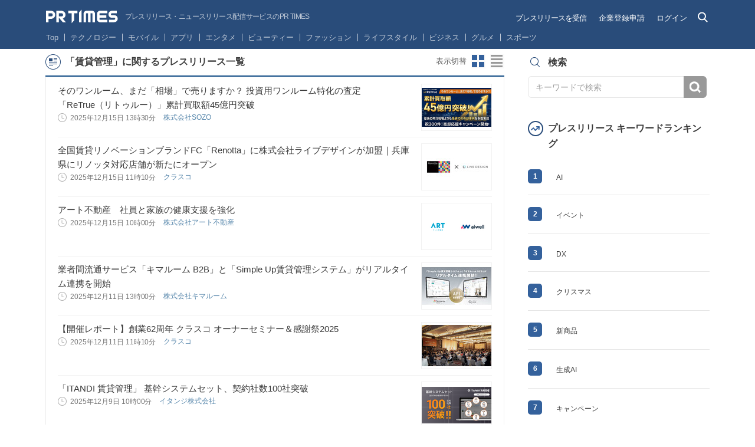

--- FILE ---
content_type: text/css
request_url: https://prtimes.jp/common/v4.1/css/html/style.css?v=1765879027
body_size: 79978
content:
@charset "UTF-8";
@import url(https://fonts.googleapis.com/css?family=Open+Sans);
html {
  color: #3b3b3b;
  background-color: #fafafa;
  font-family: "Hiragino Kaku Gothic ProN", Meiryo, sans-serif;
  font-size: 14px;
  min-width: 1000px;
}

h1,
h2,
h3,
h4,
h5,
h6,
p,
ul,
ol,
dl {
  margin-top: 0;
}

ol {
  padding-left: 0;
}

ul {
  list-style: none;
  margin: 0;
  padding: 0;
  border: 0;
  outline: 0;
  font-size: 100%;
  vertical-align: baseline;
  background: transparent;
}

li {
  list-style-type: none;
}

a {
  color: #aaa;
  text-decoration: none;
}
a:hover {
  text-decoration: underline;
}

img {
  vertical-align: middle;
}

dd {
  margin-left: 0;
}

address {
  font-style: normal;
}

input,
button {
  outline: 0;
}

small {
  font-size: 100%;
}

/*
  2021/12/01 Ryuya Yanagi
  このStyleSheetは使用されています。
  使用されていることが確認されたページ
  - プレスリリース詳細ページ(PCのみ)
*/
ul, ol {
  padding-left: 0;
  list-style-type: none;
}

/*
  ! normalize.css v3.0.2 | MIT License | git.io/normalize
*/
html {
  font-family: sans-serif;
  -ms-text-size-adjust: 100%;
  -webkit-text-size-adjust: 100%;
}

body {
  margin: 0;
}

article,
aside,
details,
figcaption,
figure,
footer,
header,
hgroup,
main,
menu,
nav,
section,
summary {
  display: block;
}

audio,
canvas,
progress,
video {
  display: inline-block;
  vertical-align: baseline;
}

audio:not([controls]) {
  display: none;
  height: 0;
}

[hidden],
template {
  display: none;
}

a {
  background-color: transparent;
}

a:active,
a:hover {
  outline: 0;
}

abbr[title] {
  border-bottom: 1px dotted;
}

b,
strong {
  font-weight: bold;
}

dfn {
  font-style: italic;
}

h1 {
  font-size: 2em;
  margin: 0.67em 0;
}

mark {
  background: #ff0;
  color: #000;
}

small {
  font-size: 80%;
}

sub,
sup {
  font-size: 75%;
  line-height: 0;
  position: relative;
  vertical-align: baseline;
}

sup {
  top: -0.5em;
}

sub {
  bottom: -0.25em;
}

img {
  border: 0;
  /*
    Chromeで縮小画像がぼやける対策
  */
  image-rendering: -webkit-optimize-contrast;
}

svg:not(:root) {
  overflow: hidden;
}

figure {
  margin: 1em 40px;
}

hr {
  -moz-box-sizing: content-box;
  box-sizing: content-box;
  height: 0;
}

pre {
  overflow: auto;
}

code,
kbd,
pre,
samp {
  font-family: monospace, monospace;
  font-size: 1em;
}

button,
input,
optgroup,
select,
textarea {
  color: inherit;
  font: inherit;
  margin: 0;
}

button {
  overflow: visible;
}

button,
select {
  text-transform: none;
}

button,
html input[type="button"],
input[type="reset"],
input[type="submit"] {
  -webkit-appearance: button;
  cursor: pointer;
}

button[disabled],
html input[disabled] {
  cursor: default;
}

button::-moz-focus-inner,
input::-moz-focus-inner {
  border: 0;
  padding: 0;
}

input {
  line-height: normal;
}

input[type="checkbox"],
input[type="radio"] {
  -moz-box-sizing: border-box;
  box-sizing: border-box;
  padding: 0;
}

input[type="number"]::-webkit-inner-spin-button,
input[type="number"]::-webkit-outer-spin-button {
  height: auto;
}

input[type="search"] {
  -webkit-appearance: textfield;
  -moz-box-sizing: content-box;
  box-sizing: content-box;
}

input[type="search"]::-webkit-search-cancel-button,
input[type="search"]::-webkit-search-decoration {
  -webkit-appearance: none;
}

fieldset {
  border: 1px solid #c0c0c0;
  margin: 0 2px;
  padding: 0.35em 0.625em 0.75em;
}

legend {
  border: 0;
  padding: 0;
}

textarea {
  overflow: auto;
}

optgroup {
  font-weight: bold;
}

table {
  border-collapse: collapse;
  border-spacing: 0;
}

td,
th {
  padding: 0;
}

html {
  font-family: sans-serif;
  -ms-text-size-adjust: 100%;
  -webkit-text-size-adjust: 100%;
  font-family: "Hiragino Kaku Gothic ProN", "Hiragino Sans", Meiryo, sans-serif;
  font-size: 14px;
  overflow-y: scroll;
  color: #3b3b3b;
  cursor: default;
}

body {
  margin: 0;
  background-color: #fff;
}

a {
  text-decoration: none;
  color: #3b3b3b;
}

a:hover {
  color: #157792;
  text-decoration: none;
}

button {
  border-radius: 0;
  -webkit-appearance: none;
}

input {
  outline: 0;
}

/* * * * * * * * * * * * * * * * * * *
 * 共通変数
 */
/* * * * * * * * * * * * * * * * * * *
 * タグの基本設計
 */
a {
  outline: none;
}

a:focus {
  outline: 0;
}

/* * * * * * * * * * * * * * * * * * *
 * 汎用クラス
 */
.hide {
  display: none;
}

.list-no-style,
.nav-primary ul,
.nav-global ul,
.nav-action ul,
.list-chumoku-keyword,
.list-catgory-base,
.list-category,
.tab-select-term,
.list-popular-item,
.container-button-sns,
.category-facebook-list,
.category-twitter-list,
.share-footer,
.row-menu-footer,
.recommend-menu {
  list-style: none;
  margin: 0;
  padding: 0;
}

.list-item-horizontal,
.nav-global .item-nav-global,
.nav-action li,
.list-chumoku-keyword .keyword {
  list-style: none;
  display: block;
  float: left;
}

.nav-primary li {
  list-style: none;
  display: block;
  float: right;
}

.button {
  display: block;
  border-radius: 10px;
  text-align: center;
  border: 0 none;
  padding: 0;
  outline: 0;
}

.cf:after {
  content: "";
  clear: both;
  display: block;
}

.bdr-top {
  border-top: 1px solid #e0e0e0;
}

.bdr-bottom {
  border-bottom: 1px solid #e0e0e0;
}

.bdr-top-bottom {
  border-top: 1px solid #e0e0e0;
  border-bottom: 1px solid #e0e0e0;
  padding-top: 1px;
}

.mb25 {
  margin-bottom: 25px !important;
}

.mb15 {
  margin-bottom: 15px !important;
}

.mt15 {
  margin-top: 15px !important;
}

.pt25 {
  padding-top: 25px !important;
}

.pt1 {
  padding-top: 1px !important;
}

/* 汎用ボタン */
/* http://easings.net/ja#easeOutSine */
.csstransitions .button-blue,
.csstransitions .button-darkgray,
.csstransitions .button-facebook,
.csstransitions .button-facebook-blue,
.csstransitions .button-gray,
.csstransitions .button-orange,
.csstransitions .button-share,
.csstransitions .button-skyblue,
.csstransitions .button-turquoise,
.csstransitions .button-twitter,
.csstransitions .button-white,
.csstransitions .button-white-light,
.csstransitions .container-sidebar-service .button-service {
  -moz-transition: background-color 0.15s cubic-bezier(0.39, 0.575, 0.565, 1);
  -o-transition: background-color 0.15s cubic-bezier(0.39, 0.575, 0.565, 1);
  -webkit-transition: background-color 0.15s cubic-bezier(0.39, 0.575, 0.565, 1);
  transition: background-color 0.15s cubic-bezier(0.39, 0.575, 0.565, 1);
}

.button-blue {
  background-color: #3879b7 !important;
}

.button-blue:hover {
  background-color: #4b98d6 !important;
}

.button-darkgray {
  background-color: #999 !important;
}

.button-darkgray:hover {
  background-color: #b3b3b3 !important;
}

.button-facebook {
  background-color: #486dba !important;
}

.button-facebook-blue {
  background-color: #3b5998 !important;
}

.button-facebook-blue:hover {
  background-color: #4668b3 !important;
}

.button-facebook:hover {
  background-color: #5a7fcc !important;
}

.button-gray {
  background-color: #ededed !important;
}

.button-gray:hover {
  background-color: #f2f2f2 !important;
}

.button-orange {
  background-color: #ff9a00 !important;
}

.button-orange:hover {
  background-color: #ffab2c !important;
}

.button-share {
  background-color: #fff !important;
}

.button-share:hover {
  background-color: #efefef !important;
}

.button-skyblue {
  background-color: #4dc3fc !important;
}

.button-skyblue:hover {
  background-color: #69cdff !important;
}

.button-turquoise {
  background-color: #32a5d5 !important;
}

.button-turquoise:hover {
  background-color: #37b8f0 !important;
}

.button-twitter {
  background-color: #00aaec !important;
}

.button-twitter:hover {
  background-color: #1cbbf9 !important;
}

.button-white {
  background-color: #fff !important;
}

.button-white:hover {
  background-color: #eaeaea !important;
}

.button-white-gray {
  background-color: #f2f2f2 !important;
}

.button-white-gray:hover {
  background-color: #d9d9d9 !important;
}

.button-white-light {
  background-color: #fff !important;
}

.button-white-light:hover {
  background-color: #f2f2f2 !important;
}

.button-red {
  background-color: #e01616 !important;
}

.button-red:hover {
  background-color: #f67575 !important;
}

/* * * * * * * * * * * * * * * * * * *
 * MixIn
 */
/* * * * * * * * * * * * * * * * * * *
 * Form
 */
[type="text"],
[type="password"] {
  font-size: 13px;
  padding: 0 17px;
  height: 40px;
  border: 2px solid #dededf;
  -moz-box-shadow: inset 0 1px 1px rgba(4, 0, 0, 0.06);
  -webkit-box-shadow: inset 0 1px 1px rgba(4, 0, 0, 0.06);
  box-shadow: inset 0 1px 1px rgba(4, 0, 0, 0.06);
  -moz-border-radius: 4px;
  -webkit-border-radius: 4px;
  border-radius: 4px;
}

input::-webkit-input-placeholder {
  color: #a2a2a2;
}

input::-moz-placeholder {
  color: #a2a2a2;
}

[type="checkbox"] {
  display: none;
}
[type="checkbox"] ~ label {
  position: relative;
  display: inline-block;
  font-size: 14px;
  padding-left: 41px;
  cursor: pointer;
}
[type="checkbox"] ~ label span {
  position: absolute;
  left: 0;
  top: -2px;
  cursor: pointer;
  width: 27px;
  height: 27px;
  content: "";
  background: url('/common/v4.1/images/html/old_ico.png?1694593689') no-repeat 0 -1530px;
}
[type="checkbox"]:checked ~ label span {
  background: url('/common/v4.1/images/html/old_ico.png?1694593689') no-repeat 0 -1227px;
}

[type="radio"] {
  display: none;
}
[type="radio"] + label {
  position: relative;
  display: inline-block;
  font-size: 14px;
  padding: 0 12px 0 28px;
  cursor: pointer;
}
[type="radio"] + label span {
  display: none;
}
[type="radio"] + label::before {
  content: '';
  position: absolute;
  width: 20px;
  height: 20px;
  border: 1px solid #B5B5B5;
  background-color: #ffffff;
  border-radius: 50%;
  top: 0.5px;
  left: 0;
}
[type="radio"] + label::after {
  content: '';
  position: absolute;
  display: none;
  border-radius: 50%;
  border: 5px solid #3081C9;
  top: 6.5px;
  left: 6px;
}
[type="radio"]:checked + label::after {
  display: block;
}

.form-regist.regist-corp [type="text"],
.form-regist.regist-corp [type="password"] {
  border: 2px solid #D9D9D9;
  box-shadow: none;
  -moz-border-radius: 4px;
  -webkit-border-radius: 4px;
  border-radius: 4px;
}
.form-regist.regist-corp [type="checkbox"] ~ label span {
  top: 1px;
  width: 22px;
  height: 22px;
  background: url(/src/images/html/checkbox.svg) no-repeat;
}
.form-regist.regist-corp [type="checkbox"]:checked ~ label span {
  background: url(/src/images/html/checkbox-checked.svg) no-repeat;
}
.form-regist.regist-corp [type="text"]:focus,
.form-regist.regist-corp [type="password"]:focus,
.form-regist.regist-corp [type="checkbox"]:focus,
.form-regist.regist-corp [type="radio"]:focus {
  border-color: #3081C9;
}

/* 個人ユーザー登録フォーム（新）*/
.social-register-form .input-text,
.social-register-form .input-password {
  height: 38px;
  border: 2px solid #D9D9D9;
  border-radius: 4px;
  box-shadow: none;
}
.social-register-form .input-text {
  width: 352px;
  padding: 0 10px;
}
.social-register-form .input-password {
  width: 319px;
  padding: 0 43px 0 10px;
}
.social-register-form [type="checkbox"] ~ label {
  position: relative;
  display: inline-block;
  font-size: 14px;
  padding-left: 26px;
  cursor: pointer;
}
.social-register-form [type="checkbox"] ~ label span {
  width: 22px;
  height: 22px;
  background: url(/src/images/html/checkbox.svg) no-repeat;
}
.social-register-form [type="checkbox"]:checked ~ label span {
  background: url(/src/images/html/checkbox-checked.svg) no-repeat;
}
.social-register-form [type="text"]:focus,
.social-register-form [type="password"]:focus,
.social-register-form [type="checkbox"]:focus {
  border-color: #1585A1;
}

/* Facebook認証で個人ユーザーとして新規登録 */
.register-by-facebook [type="text"] {
  background: #E5F2F9;
}

.flatpickr-months {
  padding-bottom: 8px;
  background: #F2F2F2;
}
.flatpickr-months span.flatpickr-prev-month,
.flatpickr-months span.flatpickr-next-month {
  height: 20px;
  padding: 10px;
}
.flatpickr-months span.flatpickr-prev-month:hover,
.flatpickr-months span.flatpickr-next-month:hover {
  background: #D9D9D9;
}
.flatpickr-months span.flatpickr-prev-month:hover svg,
.flatpickr-months span.flatpickr-next-month:hover svg {
  fill: #3B3B3B;
}

.flatpickr-calendar .flatpickr-months .flatpickr-month .flatpickr-current-month {
  display: inline-flex;
  flex-direction: row-reverse;
  justify-content: center;
  align-items: center;
  padding-top: 0;
  height: 40px;
}

.flatpickr-current-month .numInputWrapper {
  border-radius: 4px;
  position: relative;
}
.flatpickr-current-month .numInputWrapper span.arrowUp, .flatpickr-current-month .numInputWrapper span.arrowDown {
  border: 1px solid transparent;
}
.flatpickr-current-month .numInputWrapper::after {
  content: "年";
  position: absolute;
  bottom: 4px;
  right: -16px;
  font-size: 16px;
}
.flatpickr-current-month .numInputWrapper:hover {
  background: #D9D9D9;
}
.flatpickr-current-month select.flatpickr-monthDropdown-months {
  padding: 0;
  margin-left: 32px;
  height: 28px;
  border-radius: 4px;
}
.flatpickr-current-month select.flatpickr-monthDropdown-months:hover {
  background: #D9D9D9;
}

.flatpickr-innerContainer .flatpickr-day.selected, .flatpickr-innerContainer .flatpickr-day.startRange, .flatpickr-innerContainer .flatpickr-day.endRange, .flatpickr-innerContainer .flatpickr-day.selected.inRange, .flatpickr-innerContainer .flatpickr-day.startRange.inRange, .flatpickr-innerContainer .flatpickr-day.endRange.inRange, .flatpickr-innerContainer .flatpickr-day.selected:focus, .flatpickr-innerContainer .flatpickr-day.startRange:focus, .flatpickr-innerContainer .flatpickr-day.endRange:focus, .flatpickr-innerContainer .flatpickr-day.selected:hover, .flatpickr-innerContainer .flatpickr-day.startRange:hover, .flatpickr-innerContainer .flatpickr-day.endRange:hover, .flatpickr-innerContainer .flatpickr-day.selected.prevMonthDay, .flatpickr-innerContainer .flatpickr-day.startRange.prevMonthDay, .flatpickr-innerContainer .flatpickr-day.endRange.prevMonthDay, .flatpickr-innerContainer .flatpickr-day.selected.nextMonthDay, .flatpickr-innerContainer .flatpickr-day.startRange.nextMonthDay, .flatpickr-innerContainer .flatpickr-day.endRange.nextMonthDay {
  background: #14919B;
  border-color: #14919B;
  color: #ffffff !important;
}
.flatpickr-innerContainer .flatpickr-day.inRange, .flatpickr-innerContainer .flatpickr-day.prevMonthDay.inRange, .flatpickr-innerContainer .flatpickr-day.nextMonthDay.inRange, .flatpickr-innerContainer .flatpickr-day.today.inRange, .flatpickr-innerContainer .flatpickr-day.prevMonthDay.today.inRange, .flatpickr-innerContainer .flatpickr-day.nextMonthDay.today.inRange, .flatpickr-innerContainer .flatpickr-day:hover, .flatpickr-innerContainer .flatpickr-day.prevMonthDay:hover, .flatpickr-innerContainer .flatpickr-day.nextMonthDay:hover, .flatpickr-innerContainer .flatpickr-day:focus, .flatpickr-innerContainer .flatpickr-day.prevMonthDay:focus, .flatpickr-innerContainer .flatpickr-day.nextMonthDay:focus {
  background: #E9E9E9;
  border-color: #E9E9E9;
}
.flatpickr-innerContainer .flatpickr-day.today {
  border-color: #14919B;
}
.flatpickr-innerContainer .flatpickr-day.today:hover, .flatpickr-innerContainer .flatpickr-day.today:focus {
  border-color: #14919B;
  background: #F2F2F2;
  color: #3B3B3B;
}

/* 日曜日：赤 */
.flatpickr-calendar .flatpickr-innerContainer .flatpickr-weekdays .flatpickr-weekday:nth-child(7n + 1),
.flatpickr-calendar .flatpickr-innerContainer .flatpickr-days .flatpickr-day:not(.flatpickr-disabled):not(.prevMonthDay):not(.nextMonthDay):nth-child(7n + 1) {
  color: #B91C1C;
}

/* 土曜日：青 */
.flatpickr-calendar .flatpickr-innerContainer .flatpickr-weekdays .flatpickr-weekday:nth-child(7),
.flatpickr-calendar .flatpickr-innerContainer .flatpickr-days .flatpickr-day:not(.flatpickr-disabled):not(.prevMonthDay):not(.nextMonthDay):nth-child(7n) {
  color: #3168A5;
}

/* 上部の吹き出しを消す */
.flatpickr-calendar::before,
.flatpickr-calendar::after {
  display: none !important;
}

.clearfix, .container--center {
  *zoom: 1;
}
.clearfix:after, .container--center:after {
  display: block;
  visibility: hidden;
  clear: both;
  overflow: hidden;
  height: 0;
  content: '\0020';
}

.container--v-align {
  position: relative;
  display: table !important;
  height: 100%;
}
.container--v-align > * {
  display: table-cell;
  vertical-align: middle;
}

.container--center {
  position: relative;
  margin: 0 auto;
}

.hide--invisible {
  visibility: hidden;
  opacity: 0;
}

/* ===================================================================

フォローボタン

=================================================================== */
.base-button, .button--follow {
  font-size: 13px;
  position: relative;
  padding: 5px 30px;
  color: #358cda;
  border: 2px solid #358cda;
  border-radius: 4px;
  display: inline-block;
  /* For IE 6/7 */
  *display: inline;
  *zoom: 1;
}
.base-button:hover, .button--follow:hover {
  color: #358cda;
  background-color: #eaeaea;
}

.button--follow {
  padding-left: 50px;
}
.button--follow:before {
  position: absolute;
  left: 20px;
  width: 18px;
  height: 17px;
  content: '';
  background: url('/common/v4.1/images/html/megahon.png?1694593689') no-repeat;
}
.button--follow.onchk {
  color: #fff;
  background-image: url('/common/v4.1/images/html/followcheck.png?1694593689');
}
.button--follow.M-following {
  color: #fff;
  background-color: #479de9;
}
.button--follow.M-following:before {
  position: absolute;
  left: 20px;
  width: 18px;
  height: 18px;
  content: '';
  background: url('/common/v4.1/images/html/followcheck.png?1694593689') no-repeat;
}

/* perfect-scrollbar v0.6.4 */
.ps-container {
  -ms-touch-action: none;
  overflow: hidden !important;
}
.ps-container.ps-active-x > .ps-scrollbar-x-rail, .ps-container.ps-active-y > .ps-scrollbar-y-rail {
  display: block;
}
.ps-container.ps-in-scrolling {
  pointer-events: none;
}
.ps-container.ps-in-scrolling.ps-x > .ps-scrollbar-x-rail {
  background-color: #eee;
  opacity: 0.9;
}
.ps-container.ps-in-scrolling.ps-x > .ps-scrollbar-x-rail > .ps-scrollbar-x {
  background-color: #999;
}
.ps-container.ps-in-scrolling.ps-y > .ps-scrollbar-y-rail {
  background-color: #eee;
  opacity: 0.9;
}
.ps-container.ps-in-scrolling.ps-y > .ps-scrollbar-y-rail > .ps-scrollbar-y {
  background-color: #999;
}
.ps-container > .ps-scrollbar-x-rail {
  display: none;
  position: absolute;
  /* please don't change 'position' */
  -webkit-border-radius: 4px;
  -moz-border-radius: 4px;
  -ms-border-radius: 4px;
  border-radius: 4px;
  opacity: 0;
  -webkit-transition: background-color .2s linear, opacity .2s linear;
  -moz-transition: background-color .2s linear, opacity .2s linear;
  -o-transition: background-color .2s linear, opacity .2s linear;
  transition: background-color .2s linear, opacity .2s linear;
  bottom: 3px;
  /* there must be 'bottom' for ps-scrollbar-x-rail */
  height: 8px;
}
.ps-container > .ps-scrollbar-x-rail > .ps-scrollbar-x {
  position: absolute;
  /* please don't change 'position' */
  background-color: #aaa;
  -webkit-border-radius: 4px;
  -moz-border-radius: 4px;
  -ms-border-radius: 4px;
  border-radius: 4px;
  -webkit-transition: background-color .2s linear;
  -moz-transition: background-color .2s linear;
  -o-transition: background-color .2s linear;
  transition: background-color .2s linear;
  bottom: 0;
  /* there must be 'bottom' for ps-scrollbar-x */
  height: 8px;
}
.ps-container > .ps-scrollbar-y-rail {
  visibility: hidden;
  display: none;
  position: absolute;
  /* please don't change 'position' */
  -webkit-border-radius: 4px;
  -moz-border-radius: 4px;
  -ms-border-radius: 4px;
  border-radius: 4px;
  opacity: 0;
  -webkit-transition: background-color .2s linear, opacity .2s linear;
  -moz-transition: background-color .2s linear, opacity .2s linear;
  -o-transition: background-color .2s linear, opacity .2s linear;
  transition: background-color .2s linear, opacity .2s linear;
  right: 3px;
  /* there must be 'right' for ps-scrollbar-y-rail */
  width: 8px;
}
.ps-container > .ps-scrollbar-y-rail > .ps-scrollbar-y {
  position: absolute;
  /* please don't change 'position' */
  background-color: #aaa;
  -webkit-border-radius: 4px;
  -moz-border-radius: 4px;
  -ms-border-radius: 4px;
  border-radius: 4px;
  -webkit-transition: background-color .2s linear;
  -moz-transition: background-color .2s linear;
  -o-transition: background-color .2s linear;
  transition: background-color .2s linear;
  right: 0;
  /* there must be 'right' for ps-scrollbar-y */
  width: 8px;
}
.ps-container:hover.ps-in-scrolling {
  pointer-events: none;
}
.ps-container:hover.ps-in-scrolling.ps-x > .ps-scrollbar-x-rail {
  background-color: #eee;
  opacity: 0.9;
}
.ps-container:hover.ps-in-scrolling.ps-x > .ps-scrollbar-x-rail > .ps-scrollbar-x {
  background-color: #999;
}
.ps-container:hover.ps-in-scrolling.ps-y > .ps-scrollbar-y-rail {
  background-color: #eee;
  opacity: 0.9;
}
.ps-container:hover.ps-in-scrolling.ps-y > .ps-scrollbar-y-rail > .ps-scrollbar-y {
  background-color: #999;
}
.ps-container:hover > .ps-scrollbar-x-rail, .ps-container:hover > .ps-scrollbar-y-rail {
  opacity: 0.6;
}
.ps-container:hover > .ps-scrollbar-x-rail:hover {
  background-color: #eee;
  opacity: 0.9;
}
.ps-container:hover > .ps-scrollbar-x-rail:hover > .ps-scrollbar-x {
  background-color: #999;
}
.ps-container:hover > .ps-scrollbar-y-rail:hover {
  background-color: #eee;
  opacity: 0.9;
}
.ps-container:hover > .ps-scrollbar-y-rail:hover > .ps-scrollbar-y {
  background-color: #999;
}

.modal--follow-company, .modal--share-company {
  position: fixed;
  z-index: 1046;
  top: 50%;
  left: 50%;
  overflow: hidden;
  width: 500px;
  max-width: 90%;
  height: 550px;
  transform: translateY(-50%) translateX(-50%);
  transform-origin: 0 50% 0;
  border: 1px solid lightgrey;
  border-radius: 10px;
  background-color: white;
  box-shadow: 0 22px 115px rgba(0, 0, 0, 0.2);
}
@media (max-width: 768px) {
  .modal--follow-company, .modal--share-company {
    height: 75%;
    width: 90%;
  }
}
.modal--follow-company.m-mobile, .m-mobile.modal--share-company {
  top: 20px;
  right: 20px;
  bottom: 20px;
  left: 20px;
  width: auto;
  height: auto;
  margin: 0;
}
.modal--follow-company:after, .modal--share-company:after {
  position: absolute;
  z-index: 1;
  bottom: 0;
  display: block;
  width: 100%;
  height: 40px;
  content: '';
  pointer-events: none;
  background: -moz-linear-gradient(top, rgba(255, 255, 255, 0) 0%, white 76%, white 100%);
  /* FF3.6+ */
  background: -webkit-gradient(linear, left top, left bottom, color-stop(0%, rgba(255, 255, 255, 0)), color-stop(76%, white), color-stop(100%, white));
  /* Chrome,Safari4+ */
  background: -webkit-linear-gradient(top, rgba(255, 255, 255, 0) 0%, white 76%, white 100%);
  /* Chrome10+,Safari5.1+ */
  background: -o-linear-gradient(top, rgba(255, 255, 255, 0) 0%, white 76%, white 100%);
  /* Opera 11.10+ */
  background: -ms-linear-gradient(top, rgba(255, 255, 255, 0) 0%, white 76%, white 100%);
  /* IE10+ */
  background: linear-gradient(to bottom, rgba(255, 255, 255, 0) 0%, #ffffff 76%, #ffffff 100%);
  /* W3C */
  filter: progid:DXImageTransform.Microsoft.gradient(startColorstr='#00ffffff', endColorstr='#ffffff', GradientType=0);
  /* IE6-9 */
}
.modal--follow-company .__close-button, .modal--share-company .__close-button {
  position: absolute;
  z-index: 1;
  right: 0;
  padding: 10px;
  cursor: pointer;
  transition: .4s transform ease-in-out;
}
.modal--follow-company .__close-button:hover, .modal--share-company .__close-button:hover {
  transform: rotateZ(180deg);
  opacity: .9;
}
.modal--follow-company .__modal-dialog-container, .modal--share-company .__modal-dialog-container {
  padding: 10px;
  position: relative;
}
.modal--follow-company .__modal-close, .modal--share-company .__modal-close {
  position: absolute;
  right: 5px;
  top: 5px;
  width: 10px;
  height: 10px;
  cursor: pointer;
}
.modal--follow-company .__modal-close::before, .modal--share-company .__modal-close::before {
  content: '';
  position: absolute;
  background: #333;
  width: 2px;
  height: 15px;
  transform: rotate(-45deg);
  border-radius: 1px;
}
.modal--follow-company .__modal-close::after, .modal--share-company .__modal-close::after {
  content: '';
  position: absolute;
  background: #333;
  width: 2px;
  height: 15px;
  transform: rotate(45deg);
  border-radius: 1px;
}
.modal--follow-company .__modal-dialog, .modal--share-company .__modal-dialog {
  padding: 10px;
}
.modal--follow-company .__modal-content, .modal--share-company .__modal-content {
  text-align: center;
}
.modal--follow-company .__modal-content .__heading, .modal--share-company .__modal-content .__heading {
  font-size: 18px;
  margin: 0 0 10px;
}
.modal--follow-company .__modal-content .__message, .modal--share-company .__modal-content .__message {
  font-size: 13px;
  float: none;
  margin: 0 0 35px;
  color: #8a8a8a;
}
.modal--follow-company .__company-list, .modal--share-company .__company-list {
  position: absolute;
  top: auto;
  left: 0;
  overflow-y: scroll;
  height: 444px;
  padding: 10px 25px;
  width: 100%;
  box-sizing: border-box;
}
.modal--follow-company .__company-list .__company .__company_container, .modal--share-company .__company-list .__company .__company_container {
  width: 100%;
  margin-bottom: 10px;
  display: table;
}
.modal--follow-company .__company-list .__company .__company_container .__company-name, .modal--share-company .__company-list .__company .__company_container .__company-name {
  text-align: left;
  padding-right: 20px;
  display: table-cell;
  vertical-align: middle;
}
.modal--follow-company .__company-list .__company .__company_container .button--follow-wrap, .modal--share-company .__company-list .__company .__company_container .button--follow-wrap {
  width: 136px;
  display: table-cell;
  vertical-align: middle;
}
.modal--follow-company .__company-list .__company .__company_container .button--follow-wrap .button--follow, .modal--share-company .__company-list .__company .__company_container .button--follow-wrap .button--follow {
  cursor: pointer;
}

.modal--share-company {
  height: 363px;
}

#js-facebook-login {
  position: fixed;
  z-index: 10;
  top: 0;
  display: table;
  visibility: hidden;
  width: 100%;
  height: 100%;
  background-color: rgba(0, 0, 0, 0.54);
}
#js-facebook-login .__content {
  display: table-cell;
  padding: 20px;
  vertical-align: middle;
}
#js-facebook-login .__inner {
  padding: 18px;
  text-align: center;
  border-radius: 10px;
  background-color: white;
  box-shadow: 0 0 30px rgba(0, 0, 0, 0.44);
}
#js-facebook-login .__inner .__img {
  margin-bottom: 10px;
}
#js-facebook-login .__inner .button-facebook-blue {
  display: inline-block;
  margin-bottom: 15px;
  padding: 10px;
}
#js-facebook-login .__inner .note-in-modal {
  font-size: 12px;
  text-align: left;
  color: gray;
}

@-webkit-keyframes scale {
  0% {
    -webkit-transform: scale(1);
    transform: scale(1);
    opacity: 1;
  }
  45% {
    -webkit-transform: scale(0.1);
    transform: scale(0.1);
    opacity: 0.7;
  }
  80% {
    -webkit-transform: scale(1);
    transform: scale(1);
    opacity: 1;
  }
}
@keyframes scale {
  0% {
    -webkit-transform: scale(1);
    transform: scale(1);
    opacity: 1;
  }
  45% {
    -webkit-transform: scale(0.1);
    transform: scale(0.1);
    opacity: 0.7;
  }
  80% {
    -webkit-transform: scale(1);
    transform: scale(1);
    opacity: 1;
  }
}
.ball-pulse > div {
  background-color: #358CDA;
  width: 6px;
  height: 6px;
  border-radius: 100%;
  margin: 2px;
  -webkit-animation-fill-mode: both;
  animation-fill-mode: both;
  display: inline-block;
}
.ball-pulse > div:nth-child(0) {
  -webkit-animation: scale 0.75s -0.36s infinite cubic-bezier(0.2, 0.68, 0.18, 1.08);
  animation: scale 0.75s -0.36s infinite cubic-bezier(0.2, 0.68, 0.18, 1.08);
}
.ball-pulse > div:nth-child(1) {
  -webkit-animation: scale 0.75s -0.24s infinite cubic-bezier(0.2, 0.68, 0.18, 1.08);
  animation: scale 0.75s -0.24s infinite cubic-bezier(0.2, 0.68, 0.18, 1.08);
}
.ball-pulse > div:nth-child(2) {
  -webkit-animation: scale 0.75s -0.12s infinite cubic-bezier(0.2, 0.68, 0.18, 1.08);
  animation: scale 0.75s -0.12s infinite cubic-bezier(0.2, 0.68, 0.18, 1.08);
}
.ball-pulse > div:nth-child(3) {
  -webkit-animation: scale 0.75s 0s infinite cubic-bezier(0.2, 0.68, 0.18, 1.08);
  animation: scale 0.75s 0s infinite cubic-bezier(0.2, 0.68, 0.18, 1.08);
}

.loader {
  position: absolute;
  top: 50%;
  left: 50%;
  margin-left: -18.5px;
  margin-top: -7.5px;
  display: none;
}

/* * * * * * * * * * * * * * * * * * *
 * 各種共通パーツ
 */
.text-center {
  text-align: center;
}

/* * * * * * * * * * * * * * * * * * *
 * Header
 */
.heading {
  font-size: inherit;
  line-height: inherit;
  margin: inherit;
  float: none;
  line-height: 34px;
}
.heading:before {
  position: absolute;
  left: 0;
  content: '';
}

.container {
  width: 1126px;
  margin: 0 auto;
  position: relative;
  clear: both;
  -moz-box-sizing: border-box;
  -webkit-box-sizing: border-box;
  box-sizing: border-box;
  padding-top: 60px;
}

.container-content {
  margin-top: 32px;
}

.receive .container-content {
  margin-top: 82px;
}

.heading-page-transition,
.header-page,
.container-page-header,
.nav-global,
.nav-action {
  -moz-transition: all 0.3s ease;
  -o-transition: all 0.3s ease;
  -webkit-transition: all 0.3s ease;
  transition: all 0.3s ease;
}

.header-page {
  position: fixed;
  background-color: #294C7A;
  border-width: 0 0 1px;
  width: 100%;
  padding-top: 0;
  box-shadow: none;
  z-index: 1000;
  min-height: 75px;
  top: 0;
  transition: .4s ease-out !important;
}
.header-page.is-hidden {
  top: -100px;
}
.header-page .text-head {
  font-size: 11px !important;
  color: #bfc9d7;
  text-align: left;
}

.header--default__logo-link {
  display: -webkit-box;
  display: -ms-flexbox;
  display: flex;
  -webkit-box-align: center;
  -ms-flex-align: center;
  align-items: center;
}

.nav-primary-short {
  float: right;
  font-size: 14px;
  line-height: 1em;
  margin: 1px 0 0;
  margin-right: 0;
}
.nav-primary-short li {
  float: left;
  margin-left: 30px;
}
.nav-primary-short li:last-child a {
  padding-right: 0;
}
.nav-primary-short a {
  padding: 10px;
  color: #fff;
}
.nav-primary-short a:before {
  display: none !important;
}
.nav-primary-short address {
  color: #646464;
}

.container-page-header {
  padding-top: 18px;
}

.container-company-header {
  padding-top: 0;
}

.heading-page {
  float: left;
  width: 138px;
  height: 30px;
  padding: 0;
  border-bottom: none;
  margin: 0;
  line-height: 1;
}

.text-head {
  font-size: 15px;
  font-weight: normal;
  color: #767676;
  text-align: center;
  line-height: 1.6 !important;
  margin: 4px 0 10px 0;
}
.text-head a {
  color: #bfc9d7 !important;
}

.nav-primary {
  position: absolute;
  top: 57px;
  right: 0;
  width: 420px;
}
.nav-primary li {
  margin-left: 10px;
}
.nav-primary li a {
  display: block;
  font-size: 11px;
  padding-left: 30px;
  height: 25px;
  line-height: 25px;
}
.nav-primary li a:hover {
  text-decoration: none;
}
.nav-primary .otoiawase address {
  display: inline;
  font-style: normal;
}
.nav-primary .otoiawase address::before {
  content: " / ";
}

body > header address {
  display: inline-block;
  color: #8a8a8a;
}
body > header address:before {
  margin: 0 3px 0 4px;
  content: '/';
  color: #646464;
}

.header-form-page .nav-primary {
  width: 320px;
}

.header-page-short {
  min-height: auto;
  height: 52px;
  box-sizing: border-box;
  margin-left: 0;
}
.header-page-short .heading-page {
  padding: 4px 0 0 0;
}
.header-page-short .header-short-h1 {
  font-size: 10px;
  color: #fff;
  width: auto;
  margin: 0;
  line-height: 24px;
  clear: none;
}
.header-page-short .header-short-h1 a {
  color: #fff;
}
.header-page-short .container-page-header {
  padding-top: 10px;
  width: 1126px;
  height: auto;
}
.header-page-short .nav-primary-short {
  margin: 9px 0 0;
}
.header-page-short .nav-primary-short a {
  text-decoration: none;
  color: #fff;
}
.header-page-short .nav-primary-short a:hover {
  text-decoration: underline;
}

.button-login {
  float: right;
  line-height: 27px;
  margin-left: 8px;
}

.nav-global {
  padding-top: 5px;
  position: absolute;
  top: 45px;
  left: 0;
}
.nav-global .link-category {
  display: block;
  position: relative;
  text-align: center;
  font-size: 12px;
  color: #bfc9d7;
  -moz-transition: all 0.15s ease-in-out;
  -o-transition: all 0.15s ease-in-out;
  -webkit-transition: all 0.15s ease-in-out;
  transition: all 0.15s ease-in-out;
  height: 24px;
  line-height: 15px;
}
.nav-global .link-category:hover {
  color: #fff;
  -moz-transition: all 0.15s ease-in-out;
  -o-transition: all 0.15s ease-in-out;
  -webkit-transition: all 0.15s ease-in-out;
  transition: all 0.15s ease-in-out;
}
.nav-global .link-category.active {
  color: #fff;
}
.nav-global .item-nav-global {
  padding: 0 6px;
  border-right: 1px solid #bfc9d7;
  height: 15px;
}
.nav-global .item-nav-global.top .link-category-top:after {
  background-color: #155088;
}
.nav-global .item-nav-global.technology .link-category-technology:after {
  background-color: #585858;
}
.nav-global .item-nav-global.mobile .link-category-mobile:after {
  background-color: #2e49ad;
}
.nav-global .item-nav-global.app .link-category-app:after {
  background-color: #e30f0f;
}
.nav-global .item-nav-global.entertainment .link-category-entertainment:after {
  background-color: #edc81e;
}
.nav-global .item-nav-global.beauty .link-category-beauty:after {
  background-color: #f292b8;
}
.nav-global .item-nav-global.fashion .link-category-fashion:after {
  background-color: #ed7014;
}
.nav-global .item-nav-global.lifestyle .link-category-lifestyle:after {
  background-color: #73c150;
}
.nav-global .item-nav-global.business .link-category-business:after {
  background-color: #4775b4;
}
.nav-global .item-nav-global.gourmet .link-category-gourmet:after {
  background-color: #ee6760;
}
.nav-global .item-nav-global.sports {
  padding-right: 0;
  border-right: 0;
}
.nav-global .item-nav-global.sports .link-category-sports:after {
  background-color: #1d8db9;
}
.nav-global .ranking .link-rankingu-uu {
  width: 70px;
}
.nav-global .ranking .link-rankingu-uu:after {
  background-color: #ffffff;
}
.nav-global .ranking .link-rankingu-uu:hover, .nav-global .ranking .link-rankingu-uu.active {
  color: #ffffff;
}

.nav-action {
  position: absolute;
  top: 16px;
  right: 0;
}
.nav-action .button {
  color: #fff;
  font-size: 13px;
  height: 28px;
  line-height: 29px;
  text-align: center;
  position: relative;
  display: inline-block;
}
.nav-action .button:before, .nav-action .button:after {
  position: absolute;
  top: 1.7em;
  content: "";
  display: inline-block;
  width: 0;
  height: 1px;
  background: #fff;
  transition: 0.4s;
}
.nav-action .button:before {
  left: 50%;
}
.nav-action .button:after {
  right: 50%;
}
.nav-action .button:hover:before, .nav-action .button:hover:after {
  width: 50%;
}
.nav-action .button-jushin {
  margin-right: 0;
  margin-left: 22px;
  letter-spacing: -1px;
}
.nav-action .button-irai {
  margin-right: 12px;
  margin-left: 21px;
}
.nav-action .header_search {
  margin-left: 10px;
  margin-top: -3px;
}
.nav-action .header_search .icon_search {
  display: block;
  float: left;
  margin-top: 3px;
  margin-left: 3px;
}

.ui-widget-content {
  background-color: #fff;
  z-index: 1000;
  border: 1px solid #bfc9d7;
  border-radius: 0;
}

/* * * * * * * * * * * * * * * * * * * * *
 * Main Area
 */
.main {
  width: 778px;
  float: left;
  position: relative;
  padding: 0;
}
.main.main-1column {
  width: 1130px;
  margin: 0 auto;
  float: none;
  padding: 0;
}

.r-text a {
  color: #358cda;
}

/* * * * * * * * * * * * * * * * * * * * *
 * Side Area
 */
.sidebar {
  width: 308px;
  float: right;
  position: relative;
}
.sidebar__header {
  display: flex;
  justify-content: space-between;
  align-items: flex-end;
  margin-bottom: 8px;
  line-height: 1.5;
}
.sidebar__title {
  margin: 0;
  font-size: 16px;
  font-weight: bold;
  color: #195088;
}
.sidebar__updated-at {
  font-size: 12px;
  color: #888;
}

.heading-sidebar,
.heading-sidebar-innner {
  float: none;
}

.heading-sidebar {
  color: #333;
  margin-top: 20px;
}

/*----------------
PRTIMES TV side
----------------*/
#sidebarTV {
  position: relative;
  border-top: 1px solid #e0e0e0;
  border-bottom: 1px solid;
  display: none;
}
#sidebarTV .sidebarTV_title {
  font-size: 16px;
  font-weight: bold;
  line-height: 1.38;
  margin: 10px 0;
  display: flex;
  align-items: center;
}
#sidebarTV .sidebarTV_title span {
  margin-left: 10px;
}
#sidebarTV .sidebarTV_title span:hover {
  position: relative;
}
#sidebarTV .sidebarTV_title span .tooltip {
  display: none;
  position: absolute;
  bottom: 25px;
  font-size: 90%;
  color: #fff;
  background-color: #59a7e6;
  width: 180px;
  padding: 5px;
  border-radius: 3px;
  z-index: 100;
  text-align: center;
}
#sidebarTV .sidebarTV_title span:hover .tooltip {
  display: block;
}
#sidebarTV .sidebarTV_title span .tooltip::after {
  content: '';
  display: block;
  position: absolute;
  height: 0;
  width: 0;
  bottom: -13px;
  left: 15px;
  border: 13px transparent solid;
  border-right-width: 0;
  border-left-color: #59a7e6;
  transform: rotate(90deg);
  -webkit-transform: rotate(90deg);
  -o-transform: rotate(90deg);
  z-index: 100;
  text-align: center;
}
#sidebarTV .sidebarTV_title svg {
  margin-top: -6px;
}
#sidebarTV .live_plans {
  font-size: 16px;
  font-weight: bold;
  color: #089ac1;
  margin-bottom: 10px;
}
#sidebarTV .live_plans_list {
  position: relative;
}
#sidebarTV .live_plans_list li {
  width: 100%;
  display: flex;
  padding: 12px 0;
  border-top: 1px solid #e0e0e0;
}
#sidebarTV .live_plans_list li a {
  display: block;
}
#sidebarTV .live_plans_list li .link_facebook {
  position: absolute;
  width: 100%;
  height: 100%;
  display: block;
  left: 0;
  top: 0;
}
#sidebarTV .live_plans_list li .link_facebook:hover + .list_mov_title {
  color: #157792;
  text-decoration: underline;
}
#sidebarTV .list_date_wrap {
  position: relative;
}
#sidebarTV .list_date_wrap .list_date {
  color: #089ac1;
  font-size: 18px;
}
#sidebarTV .list_date_wrap .list_week {
  color: #089ac1;
  font-size: 14px;
}
#sidebarTV .list_date_wrap .list_time {
  font-size: 13px;
  color: #919191;
  display: block;
}
#sidebarTV .list_mov_title,
#sidebarTV .list_company {
  width: 100%;
  overflow: hidden;
  margin-bottom: 10px;
}
#sidebarTV .list_company {
  width: 200px;
  font-size: 13px;
  color: #a2a2a2;
  display: inline-block;
  overflow: hidden;
  display: -webkit-box;
  -webkit-box-orient: vertical;
  -webkit-line-clamp: 1;
  word-wrap: break-word;
  -moz-transition: color .2s ease-in;
  -o-transition: color .2s ease-in;
  -webkit-transition: color .2s ease-in;
  transition: color .2s ease-in;
  margin-bottom: 5px;
}
#sidebarTV .list_mov_title {
  width: 200px;
  box-sizing: border-box;
  font-size: 14px;
  line-height: 18px;
  display: block;
  font-weight: normal;
  color: #333;
  overflow: hidden;
  display: -webkit-box;
  -webkit-box-orient: vertical;
  -webkit-line-clamp: 2;
  word-wrap: break-word;
  -moz-transition: color .2s ease-in;
  -o-transition: color .2s ease-in;
  -webkit-transition: color .2s ease-in;
  transition: color .2s ease-in;
}

.iframe-content-right {
  position: relative;
  padding: 90px;
}

.iframe-content-right iframe {
  position: absolute;
  top: 0;
  left: 0;
  width: 310px;
  height: 175px;
}

#live_plans_list_live_on {
  width: 100%;
  height: auto;
  display: block;
  position: relative;
  line-height: 18px;
  font-weight: normal;
  color: #333;
  overflow: hidden;
  display: -webkit-box;
  -webkit-box-orient: vertical;
  -webkit-line-clamp: 2;
  word-wrap: break-word;
  -moz-transition: color .2s ease-in;
  -o-transition: color .2s ease-in;
  -webkit-transition: color .2s ease-in;
  transition: color .2s ease-in;
  padding-top: 5px;
}
#live_plans_list_live_on .link_facebook {
  display: block;
  position: absolute;
  width: 100%;
  height: 100px;
  left: 0;
  top: -30px;
}
#live_plans_list_live_on .link_facebook:hover + .list_mov_title {
  color: #157792;
  text-decoration: underline;
}
#live_plans_list_live_on .live_list_container {
  padding-left: 0px;
  margin-bottom: 35px;
}
#live_plans_list_live_on .list_date_wrap_top {
  display: flex;
  font-size: 13px;
  color: #919191;
  margin-bottom: 10px;
}
#live_plans_list_live_on .list_date_wrap_top::before {
  content: 'Live配信中';
  color: red;
  font-size: 18px;
  font-weight: bold;
  margin-right: 10px;
}
#live_plans_list_live_on .list_date_wrap_top .list_company {
  width: 100%;
  font-size: 13px;
  color: #a2a2a2;
  display: inline-block;
  line-height: 1.3;
}
#live_plans_list_live_on .list_mov_title {
  width: 100%;
  margin-bottom: 5px;
}
#live_plans_list_live_on .list_company {
  width: 100%;
}

.live_list_container {
  position: relative;
  padding-left: 8px;
}

/*----------------
PRTIMES TV side END
----------------*/
.sidebar-item-service {
  text-align: center;
  background-color: #f5f5f5;
  padding: 8px 12px 0 12px;
}

.sidebar-item:first-child .heading-sidebar {
  margin-top: 0;
}

.sidebar-item-banner {
  position: fixed;
  left: 50%;
  top: 90px;
  margin-left: 580px;
}

.heading-sidebar-service {
  letter-spacing: -1px;
}
.heading-sidebar-service:before {
  background-position: 0 -40px;
}

.container-sidebar-service {
  padding: 0 0 24px;
  margin-bottom: 40px;
}

.banner-service {
  margin: 0 0 7px 0;
  text-align: center;
  color: #378CD0;
}

.service-list {
  background-color: #fff;
  border: 1px solid #DCE0E0;
  padding: 0 5px 0 60px;
  margin-bottom: 8px;
  min-height: 58px;
  position: relative;
  display: table;
  vertical-align: middle;
  width: 216px;
}
.service-list .icon:after {
  display: block;
  content: "";
  background-image: url('/common/v4.1/images/html/sprite-right-icons.png?1694593689');
  background-repeat: no-repeat;
  position: absolute;
  width: 55px;
  top: 50%;
  left: 2px;
  transform: translateY(-50%);
  -webkit-transform: translateY(-50%);
}
.service-list .icon-pv:after {
  background-position: 0 0;
  height: 28px;
}
.service-list .icon-total:after {
  background-position: 0 -68px;
  height: 53px;
}
.service-list .icon-percentage:after {
  background-position: 0 -147px;
  height: 56px;
}
.service-list .icon-expression:after {
  background-position: 0 -233px;
  height: 44px;
}
.service-list .service-list-text {
  font-size: 11px;
  font-weight: bold;
  color: #767676;
  text-align: left;
  display: table-cell;
  vertical-align: middle;
}
.service-list .service-list-text span {
  display: block;
  color: #484848;
  font-size: 18px;
  text-align: left;
  font-weight: 400;
}
.service-list .service-list-text span.text-expression {
  font-size: 16px;
}

.text-service-cap {
  font-size: 13.5px;
  letter-spacing: -0.4px;
  font-weight: 600;
  margin: 18px -10px 9px;
  color: #333;
}
.text-service-cap span {
  margin-left: -6px;
}

.text-service {
  color: #378CD0;
  font-size: 15px;
  font-weight: 600;
  margin-bottom: 8px;
}

.button-service {
  width: 120px;
  height: 36px;
  font-size: 14px;
  color: #fff;
  margin: 0 auto;
  background-color: #378CD0;
  line-height: 36px;
  box-sizing: border-box;
  -moz-border-radius: 4px;
  -webkit-border-radius: 4px;
  border-radius: 4px;
  box-shadow: 0px 4px 4px -3px #847f85;
  -moz-box-shadow: 0px 4px 4px -3px #847f85;
  -webkit-box-shadow: 0px 4px 4px -3px #847f85;
}

.container-form-search {
  position: relative;
}
.container-form-search .btn-header-close {
  position: absolute;
  right: 0;
  top: 8px;
  cursor: pointer;
}

.form-search {
  display: block;
  margin-top: 0;
  margin-bottom: 18px !important;
  border: 1px solid #e5e5e5;
  position: relative;
  border-bottom-left-radius: 6px;
  border-top-left-radius: 6px;
  height: 35px;
  background-color: #FFF;
  width: 295px;
}

.input-keyword {
  font-size: 14px;
  display: block;
  float: left;
  border: 0 none;
  height: 24px;
  line-height: 24px;
  margin-top: 0;
  margin-left: 12px;
  padding: 6px 0 0;
  box-shadow: none;
}

.header-page .form-search {
  display: block;
  margin-top: 0;
  margin-bottom: 0px !important;
  border: 0;
  -moz-border-radius: 0px;
  -webkit-border-radius: 0px;
  border-radius: 0px;
  border-bottom: 2px solid #bfc9d7;
  position: relative;
  height: 32px;
  width: 0;
  float: right;
  background-color: transparent;
}
.header-page .form-search .hidden {
  display: none;
}
.header-page .input-keyword {
  width: 250px;
  font-size: 14px;
  display: block;
  float: left;
  border: 0 none;
  height: 17px;
  line-height: 17px;
  margin-top: 9px;
  margin-left: 0;
  padding: 0;
  box-shadow: none;
  background: transparent;
  color: #fff;
  width: 100%;
  border-radius: 0;
  -webkit-appearance: none;
  appearance: none;
}
.header-page .input-keyword::-webkit-input-placeholder {
  color: #8a9db6;
  font-size: 12px;
}
.header-page .input-keyword::-moz-placeholder {
  color: #8a9db6;
  font-size: 12px;
}
.header-page .input-keyword:-ms-input-placeholder {
  color: #8a9db6;
  font-size: 12px;
}

.sidebar .input-keyword {
  width: 230px;
}

.sidebar-item-search {
  margin: 1px 0;
}

.button-search {
  position: absolute;
  right: -7px;
  top: -1px;
  width: 39px;
  height: 37px;
  text-indent: 100%;
  white-space: nowrap;
  overflow: hidden;
  background-color: #999999;
  -moz-border-radius: 0px;
  -webkit-border-radius: 0px;
  border-radius: 0px;
  -moz-border-radius-bottomright: 6px;
  -webkit-border-bottom-right-radius: 6px;
  border-bottom-right-radius: 6px;
  -moz-border-radius-topright: 6px;
  -webkit-border-top-right-radius: 6px;
  border-top-right-radius: 6px;
}

.container-startup {
  width: 304px;
  margin-top: 12px;
}
.container-startup .startup-company {
  margin-bottom: 12px;
}

.heading-sidebar-inner {
  font-size: 16px;
  clear: both;
  color: #333;
  margin: 0 0 12px;
}

.list-chumoku-keyword {
  overflow: hidden;
}
.list-chumoku-keyword .keyword {
  font-size: 13px;
  background-color: #F1F1F1;
  -moz-border-radius: 14px;
  -webkit-border-radius: 14px;
  border-radius: 14px;
  color: #666;
  height: 22px;
  line-height: 22px;
  margin-right: 12px;
  margin-bottom: 9px;
  padding: 0 8px;
}
.list-chumoku-keyword .keyword a {
  -moz-transition: color 0.3s ease;
  -o-transition: color 0.3s ease;
  -webkit-transition: color 0.3s ease;
  transition: color 0.3s ease;
}
.list-chumoku-keyword .keyword a:hover {
  color: #000;
}

.sidebar-innner-item-keyword {
  border-top: 1px solid #e0e0e0;
  border-bottom: 1px solid #e0e0e0;
  padding-bottom: 26px;
  padding-top: 5px;
}

.index .sidebar-innner-item-keyword {
  padding-top: 0;
}

.sidebar-innner-item-category {
  border-top: 1px solid #e0e0e0;
  margin: 1px 0 31px;
}

.sidebar-item-twitter {
  border-top: 1px solid #e0e0e0;
  margin-top: 1px;
  padding-top: 15px;
}

.list-catgory-base {
  margin-top: -8px;
}

.link-read-more {
  color: #666;
  display: block;
  float: left;
  font-size: 12px;
  height: 22px;
  line-height: 22px;
  margin-bottom: 14px;
  margin-top: 0;
  border: 1px solid #F1F1F1;
  padding: 0 8px;
  -moz-border-radius: 14px;
  -webkit-border-radius: 14px;
  border-radius: 14px;
  -moz-transition: color 0.2s ease-in;
  -o-transition: color 0.2s ease-in;
  -webkit-transition: color 0.2s ease-in;
  transition: color 0.2s ease-in;
}

.read-more-ranking {
  margin-bottom: 35px;
}

.list-catgory-base a,
.item-category-base a {
  display: block;
}

.list-catgory-base {
  background-color: #FFFFFF;
}
.list-catgory-base .trigger-dropdown {
  font-size: 13px;
  height: 43px;
  line-height: 43px;
  border-bottom: 1px solid #e5e5e5;
  color: #666;
  position: relative;
}
.list-catgory-base .trigger-dropdown:hover {
  color: #666;
  background-color: #f7f7f7;
}
.list-catgory-base .trigger-dropdown.activated {
  background-color: #f2f2f2;
}
.list-catgory-base .trigger-dropdown:after {
  display: block;
  content: "";
  background-image: url('/common/v4.1/images/html/svg/icon-arrow_bottom.svg?1694593689');
  background-repeat: no-repeat;
  right: 0;
  top: 50%;
  width: 10px;
  height: 5px;
  margin-top: -2px;
  position: absolute;
}

.list-category {
  -moz-box-sizing: border-box;
  -webkit-box-sizing: border-box;
  box-sizing: border-box;
  background-color: #fff;
  border-width: 0 1px 1px;
  border-style: solid;
  border-color: #d3d3d4;
}
.list-category a {
  font-size: 13px;
  height: 42px;
  line-height: 42px;
  padding-right: 19px;
  padding-left: 32px;
  color: #3b3b3b;
  background-color: #FFFFFF;
}
.list-category a:hover {
  background-color: #f2f2f2;
}
.list-category .category-sub a {
  padding-left: 19px;
}

.nav-select-term {
  overflow: hidden;
  height: 51px;
  margin-top: 2px;
}

.tab-select-term {
  width: 100%;
  border-top: 3px solid #ededed;
}

.container-ranking-tab {
  display: block;
  float: left;
  width: 33%;
}
.container-ranking-tab:last-child {
  width: 34%;
}

.container-tab {
  display: block;
  float: left;
  width: 25%;
  height: 36px;
  background-color: #EAEAEA;
}
.container-tab a {
  border-bottom: 1px solid #dfdfdf;
}

.container-ranking-tab .tab,
.container-tab .tab {
  display: block;
  font-size: 13px;
  text-align: center;
  position: relative;
  height: 36px;
  line-height: 36px;
  font-weight: normal;
}
.container-ranking-tab .tab.active,
.container-tab .tab.active {
  border-bottom: none;
  background-color: #fff;
  color: #104F8A;
}

.list-popular-item li {
  clear: left;
  border-bottom: 1px solid #ededed;
  margin-bottom: 12px;
}
.list-popular-item li.rank-top {
  padding-bottom: 12px;
  position: relative;
}
.list-popular-item li.rank-bottom {
  padding-bottom: 12px;
}
.list-popular-item li.rank-bottom .information-item {
  margin-top: 8px;
}
.list-popular-item li:last-child {
  margin-bottom: 0;
  padding-bottom: 20px;
}
.list-popular-item .link-item {
  width: 210px;
  box-sizing: border-box;
  float: left;
  font-size: 14px;
  line-height: 18px;
  display: block;
  font-weight: normal;
  padding: 0 17px 0 0;
  color: #333;
  overflow: hidden;
  display: -webkit-box;
  -webkit-box-orient: vertical;
  -webkit-line-clamp: 3;
  word-wrap: break-word;
  -moz-transition: color 0.2s ease-in;
  -o-transition: color 0.2s ease-in;
  -webkit-transition: color 0.2s ease-in;
  transition: color 0.2s ease-in;
}
.list-popular-item .link-item:hover {
  color: #157792;
  text-decoration: underline;
}
.list-popular-item .container-thumbnail-item {
  display: block;
  float: left;
  width: 68px;
  height: 45px;
  overflow: hidden;
  margin: 0 13px 0 0;
}
.list-popular-item .container-thumbnail-item .thumbnail-item {
  width: 100%;
}
.list-popular-item .container-thumbnail-item a {
  width: 68px;
  height: 45px;
  display: block;
  background-size: cover;
  background-position: center;
  background-repeat: no-repeat;
}
.list-popular-item .caption-item {
  height: 80px;
  width: 190px;
  line-height: 1.538461538461539;
}
.list-popular-item .rank-inner .name-company {
  margin-top: 2px;
  color: #a2a2a2;
  display: inline-block;
  line-height: 1.3;
  padding: 3px 0 0 81px;
  font-size: 13px;
  width: 190px;
  -moz-transition: color 0.2s ease-in;
  -o-transition: color 0.2s ease-in;
  -webkit-transition: color 0.2s ease-in;
  transition: color 0.2s ease-in;
}
.list-popular-item .rank-inner .name-company:hover {
  color: #157792;
  text-decoration: underline;
}
.list-popular-item .information-item {
  font-size: 11px;
  overflow: hidden;
  float: right;
}
.list-popular-item .information-item .uu,
.list-popular-item .information-item .rank,
.list-popular-item .information-item .pv,
.list-popular-item .information-item .nice,
.list-popular-item .information-item .tweet {
  float: left;
  height: 21px;
  line-height: 21px;
}
.list-popular-item .information-item .rank {
  font-family: "Helvetica Neue";
}
.list-popular-item .information-item .uu {
  font-weight: bold;
}
.list-popular-item .information-item .uu,
.list-popular-item .information-item .pv {
  color: #999999;
  width: 227px;
  overflow: hidden;
}
.list-popular-item .information-item .time-release {
  display: block;
  width: 194px;
  height: 14px;
  line-height: 14px;
  color: #797979;
  text-align: left;
  text-indent: 20px;
  margin-top: 5px;
}
.list-popular-item .information-item .time-release:after {
  background-size: 23px auto;
  top: -5px;
  left: -3px;
}
.list-popular-item .information-item .nice,
.list-popular-item .information-item .tweet {
  color: #848484;
  margin-right: 20px;
  text-indent: 20px;
  width: 90px;
}
.list-popular-item.list, .list-popular-item.list-relatedtopics, .list-popular-item.list-facebook, .list-popular-item.list-twitter {
  margin-top: 10px;
}

.list-relatedtopics .information-item {
  float: none;
  padding-left: 80px;
}

.sidebar-item-relatedtopics {
  margin-bottom: 23px;
  border-bottom: 1px solid #e0e0e0;
  padding-bottom: 1px;
}

.ranking-information-item .rank,
.list-popular-item .information-item .rank {
  color: #155088;
  text-align: center;
  font-size: 24px;
  position: absolute;
  right: 0;
  top: 0;
}

.list-facebook .link-item {
  padding: 0 49px 0 0;
}
.list-facebook .name-company {
  width: 218px;
}
.list-facebook .information-item .nice {
  color: #155088;
  font-size: 12px;
  position: absolute;
  right: 0;
  top: 0;
  text-indent: 0;
  width: 32px;
  line-height: 1;
  text-align: left;
  margin: 0;
}
.list-facebook .information-item .nice:after {
  display: block;
  content: "";
  background-image: url('/common/v4.1/images/html/svg/icon-nice.svg?1694593689');
  background-repeat: no-repeat;
  right: 38px;
  top: -3px;
  width: 16px;
  height: 17px;
  position: absolute;
}

.container-button-change-view #jquery-ui-datepicker {
  display: none;
  position: absolute;
  background-color: #fff;
  z-index: 3;
  left: 0;
  top: 0;
}

.container-thumbnail-list .search-result-none,
.container-item-list .search-result-none,
.ranking_data_none {
  color: #ccc;
  font-weight: bold;
  font-size: 14px;
  margin: 16px auto 20px;
}

.container-item-list .search-result-none {
  margin-top: 10px;
}

.ranking-information-item .rank {
  float: left;
  font-size: 12px;
}
.ranking-information-item .uu {
  color: #999999;
  margin-top: 2px;
  margin-left: 35px;
  margin-right: 5px;
  width: 110px;
  font-weight: bold;
  font-size: 13px;
}

.sidebar-item-sns p {
  color: #3b3b3b;
  float: none;
  font-size: 13px;
  font-weight: bold;
  line-height: 1.538461538461539;
  margin: 14px 0;
}

.container-button-sns .button {
  font-size: 13px;
  text-align: left;
  color: #fff;
  padding-left: 68px;
  border-radius: 5px;
}

.container-button-sns-facebook {
  margin-bottom: 18px;
}

.button-facebook,
.button-facebook-category {
  background-color: #486dba;
}

.button-twitter,
.button-twitter-category {
  background-color: #00aaec;
}

.button-facebook,
.button-twitter {
  height: 45px;
  line-height: 45px;
  margin-bottom: 9px;
}

.button-facebook-category,
.button-twitter-category {
  height: 28px;
  line-height: 28px;
  border-radius: 5px;
}
.button-facebook-category a,
.button-twitter-category a {
  display: block;
  float: left;
  -moz-box-sizing: border-box;
  -webkit-box-sizing: border-box;
  box-sizing: border-box;
  position: relative;
  font-size: 13px;
  text-align: left;
  font-weight: bold;
  width: 180px;
  height: 30px;
  line-height: 28px;
  padding-left: 36px;
  color: #333;
  cursor: pointer;
}
.button-facebook-category a:hover,
.button-twitter-category a:hover {
  background-color: #e5e5e5;
  color: #333;
}

.category-facebook-list .item-category a,
.category-twitter-list .item-category a {
  display: block;
  -moz-box-sizing: border-box;
  -webkit-box-sizing: border-box;
  box-sizing: border-box;
  position: relative;
  font-size: 12px;
  text-align: left;
  width: 100%;
  height: 30px;
  line-height: 25px;
  padding-left: 34px;
  color: #333;
  cursor: pointer;
}
.category-facebook-list .item-category a:hover,
.category-twitter-list .item-category a:hover {
  color: #333;
}
.category-facebook-list .item-category a::before,
.category-twitter-list .item-category a::before {
  content: "";
  position: absolute;
  display: block;
  width: 20px;
  height: 20px;
  border-radius: 50%;
  top: 3px;
  left: 4px;
  background-color: #eee;
}
.category-facebook-list .item-category.tv a::before,
.category-twitter-list .item-category.tv a::before {
  background-color: #294C7A;
}
.category-facebook-list .item-category.technology a::before,
.category-twitter-list .item-category.technology a::before {
  background-color: #585858;
}
.category-facebook-list .item-category.application a::before,
.category-twitter-list .item-category.application a::before {
  background-color: #e30f0f;
}
.category-facebook-list .item-category.startup a::before,
.category-twitter-list .item-category.startup a::before {
  background-color: #8791b5;
}
.category-facebook-list .item-category.entertainment a::before,
.category-twitter-list .item-category.entertainment a::before {
  background-color: #edc81e;
}
.category-facebook-list .item-category.beauty a::before,
.category-twitter-list .item-category.beauty a::before {
  background-color: #f292b8;
}
.category-facebook-list .item-category.fashion a::before,
.category-twitter-list .item-category.fashion a::before {
  background-color: #ed7014;
}
.category-facebook-list .item-category.lifestyle a::before,
.category-twitter-list .item-category.lifestyle a::before {
  background-color: #73c150;
}
.category-facebook-list .item-category.travel a::before,
.category-twitter-list .item-category.travel a::before {
  background-color: #039a95;
}
.category-facebook-list .item-category.gourmet a::before,
.category-twitter-list .item-category.gourmet a::before {
  background-color: #ee6760;
}
.category-facebook-list .item-category.woman a::before,
.category-twitter-list .item-category.woman a::before {
  background-color: #c8a893;
}
.category-facebook-list .item-category.game a::before,
.category-twitter-list .item-category.game a::before {
  background-color: #8a83d0;
}
.category-facebook-list .item-category.sport a::before,
.category-twitter-list .item-category.sport a::before {
  background-color: #1d8db9;
}
.category-facebook-list .item-category.video a::before,
.category-twitter-list .item-category.video a::before {
  background-color: #ff8985;
}
.category-facebook-list .item-category.business a::before,
.category-twitter-list .item-category.business a::before {
  background-color: #4775b4;
}
.category-facebook-list .item-category.marketing a::before,
.category-twitter-list .item-category.marketing a::before {
  background-color: #6a7591;
}

/* * * * * * * * * * * * * * * * * * *
 * Footer
 */
footer {
  font-size: 13px;
  padding: 27px 0 51px;
  text-align: center;
  color: #797979;
  background-color: #fff;
  box-shadow: 0 -1px 2px rgba(4, 0, 0, 0.2);
}
footer li,
footer dt,
footer dd {
  display: inline-block;
}
footer a {
  color: #a2a2a2;
}
footer dl {
  line-height: 1em;
  margin-bottom: 14px;
}
footer dl a {
  margin-right: 5px;
}
footer p {
  line-height: 1em;
  margin-bottom: 0;
  color: #d2d2d2;
}
footer .container-nav-footer {
  width: 1126px !important;
}

footer > ul:first-of-type {
  line-height: 1em;
  margin-bottom: 40px;
}
footer > ul:first-of-type li:first-child {
  width: 118px;
}
footer > ul:first-of-type li:nth-child(2) {
  width: 113px;
}
footer > ul:first-of-type li:nth-child(3) {
  width: 89px;
}
footer > ul:last-of-type {
  line-height: 1em;
  width: 830px;
  margin: 0 auto 69px;
}
footer > ul:last-of-type li {
  margin: 0 20px 18px 20px;
}

.footer-page {
  margin-top: 30px;
  padding: 0;
  box-shadow: none;
  overflow: hidden;
  background: #FAFAFA;
}

/*.wrap-about-prtimes {
    background-color: #fbfbfb;
    margin-top: 0px;
    padding: 0px 0;
}
.container-about-prtimes {
    background: transparent image-url("html/logo_footer.png") 0 50% no-repeat;
    width: 970px;
}*/
.about-main {
  margin-top: 30px;
}
.about-main h2 {
  font-size: 15px;
  color: #757575;
}
.about-main p {
  text-align: left;
  font-size: 11px;
  line-height: 2;
  color: #797979;
}

.pressrelease-exp-main {
  margin-top: 15px;
}
.pressrelease-exp-main p {
  font-size: 13px;
  line-height: 2;
  color: #797979;
}

h1 + p {
  font-size: 10px;
  line-height: 1em;
  margin: 13px 0 0;
  color: #8a8a8a;
}

/*.article-about-prtimes {
    margin-left: 200px;
    width: 750px;
    overflow: hidden;
    border-left: 1px solid #e5e5e5;
    padding: 35px 0 35px 40px;
    p {
        text-align: left;
        font-size: 12px;
        line-height: 2;
        color: #666;
    }
}
.heading-about-prtimes {
    font-size: 15px;
    color: #999;
    margin: 0 0 0;
    line-height: 1;
    padding: 0;
    border-bottom: none;
    text-align: left;
}*/
.share-footer,
.recommend-menu {
  line-height: 1;
}
.share-footer li,
.recommend-menu li {
  display: inline-block;
  line-height: 1;
}

.menu-footer {
  line-height: 1;
}
.menu-footer .row {
  float: left;
  width: 281px;
  box-sizing: border-box;
  text-align: left;
  margin-bottom: 22px;
}
.menu-footer .row li {
  display: block;
  line-height: 1;
  margin-bottom: 18px;
  box-sizing: border-box;
  height: 13px;
}
.menu-footer .row li.menu-footer-title {
  color: #000;
}
.menu-footer .item-category-base {
  position: relative;
}
.menu-footer .item-category-base .trigger-dropdown {
  border-bottom: 1px solid #E0E0E0;
  padding-bottom: 10px;
  position: relative;
}
.menu-footer .item-category-base .trigger-dropdown:after {
  display: block;
  content: "";
  background-image: url('/common/v4.1/images/html/svg/icon-arrow_bottom.svg?1694593689');
  background-repeat: no-repeat;
  right: 0;
  top: 50%;
  width: 10px;
  height: 5px;
  margin-top: -2px;
  position: absolute;
}

.share-footer {
  margin-top: 25px;
}

.container-button-facebook {
  width: 118px;
}

.container-button-twitter {
  width: 113px;
}

.container-button-googleplus {
  width: 89px;
}

.container-button-hatenabookmark {
  width: 58px;
}

.container-nav-footer {
  padding: 73px 0 10px 0;
}
.container-nav-footer a {
  font-size: 12px;
  color: #797979;
  -moz-transition: color 0.2s ease-in;
  -o-transition: color 0.2s ease-in;
  -webkit-transition: color 0.2s ease-in;
  transition: color 0.2s ease-in;
}
.container-nav-footer a:hover {
  color: #202020;
  text-decoration: underline;
}

.menu-footer {
  font-size: 13px;
}

.row-menu-footer.row1 li {
  margin-right: 50px;
}
.row-menu-footer.row1 li a:hover {
  color: #202020;
  text-decoration: underline;
}
.row-menu-footer.row2 {
  margin-top: 16px;
  margin-bottom: 12px;
}
.row-menu-footer.row2 li {
  margin-right: 25px;
}

.recommend {
  display: inline-block;
  font-size: 13px;
}
.recommend dt,
.recommend dd {
  display: inline-block;
}
.recommend dt {
  color: #a2a2a2;
}
.recommend dd {
  margin: 0;
}
.recommend a {
  color: #a2a2a2;
  -moz-transition: color 0.2s ease-in;
  -o-transition: color 0.2s ease-in;
  -webkit-transition: color 0.2s ease-in;
  transition: color 0.2s ease-in;
}
.recommend a:hover {
  color: #157792;
  text-decoration: underline;
}

/* スタートアップ */
.footer-startup {
  margin-top: 30px;
}
.footer-startup li {
  display: block;
  text-align: center;
}

.container-recommend {
  clear: both;
  text-align: left;
  border-top: 1px solid #E0E0E0;
}

.recommend-menu li {
  color: #a2a2a2;
}

.container-address {
  text-align: left;
  font-size: 11px;
  margin: 0;
}
.container-address address {
  font-style: normal;
}

/* * * * * * * * * * * * * * * * * * *
 * アイコン
 */
.icon {
  background-image: url('/common/v4.1/images/html/icon.png?1694593689');
  background-repeat: no-repeat;
}

.icon-info {
  background-position: 0 2px;
}

.icon-price {
  background-position: 0 -38px;
}

.icon-inquiry {
  background-position: 0 -78px;
}

.icon-login {
  background-position: 14px -114px;
}

.icon-jushin {
  background-position: 10px -156px;
}

.icon-irai {
  background-position: 10px -195px;
}

.icon-change-thumbnail-view {
  background-position: 1px -239px;
}

.icon-change-thumbnail-view:hover,
.icon-change-thumbnail-view.activated {
  background-position: 1px -279px;
}

.icon-change-list-view {
  background-position: 1px -319px;
}

.icon-change-list-view:hover,
.icon-change-list-view.activated {
  background-position: 1px -359px;
}

.icon-change-yearly-view {
  background-position: 1px -239px;
}

.icon-change-yearly-view:hover,
.icon-change-yearly-view.activated {
  background-position: 1px -279px;
}

.icon-change-monthly-view {
  background-position: 1px -239px;
}

.icon-change-monthly-view:hover,
.icon-change-monthly-view.activated {
  background-position: 1px -279px;
}

.icon-change-daily-view {
  background-position: 1px -319px;
}

.icon-change-daily-view:hover,
.icon-change-daily-view.activated {
  background-position: 1px -359px;
}

.icon-time-release {
  background-position: 0 -400px;
}

.icon-read-more {
  background-position: 750px -422px;
}

.icon-button-search {
  background-position: 10px -511px;
}

.icon-drawer {
  background-position: 282px -587px;
}

.icon-popular-nice {
  background-position: 0 -638px;
}

.icon-popular-tweet {
  background-position: 0 -675px;
}

.icon-facebook {
  background-position: 22px -707px;
}

.icon-category {
  background-position: 18px -756px;
}

.icon-twitter {
  background-position: 18px -786px;
}

.heading-icon {
  font-size: 20px;
  position: relative;
  font-weight: bold;
  color: #3b3b3b;
  line-height: 1.6;
  padding-top: 0;
  padding-right: 0;
  padding-bottom: 10px;
  padding-left: 34px;
  margin-bottom: 0;
  border-bottom: 2px solid #155088;
}

.index .heading-icon {
  padding-bottom: 6px;
}

.index .heading-icon,
.category .heading-icon,
.entry .heading-icon,
.sidebar .heading-icon {
  border-bottom: 0 !important;
}

/* トップ用 */
/*
*PRTIMES TV
 ----------------------*/
.headingMainContentsWrapper {
  width: 780px;
}
.headingMainContentsWrapper .headingMainContentsWrapper_inner {
  position: relative;
  left: 0;
}
.headingMainContentsWrapper::after {
  content: '';
  display: block;
  clear: both;
}

#wrapTimesTV > .title_wrapper {
  margin-bottom: 5px;
  height: 40px;
  line-height: 40px;
}
#wrapTimesTV > .title_wrapper h2 {
  margin: 0;
  width: 100%;
  display: flex;
  position: relative;
  padding-bottom: 5px;
}
#wrapTimesTV > .title_wrapper h2 a {
  display: flex;
}
#wrapTimesTV > .title_wrapper svg {
  margin: 3px 10px 0 0;
}
#wrapTimesTV > .title_wrapper .title_text {
  display: inline-block;
  line-height: 30px;
}
#wrapTimesTV > .title_wrapper .title_text .tooltip {
  display: none;
  position: absolute;
  bottom: 35px;
  font-size: 90%;
  color: #fff;
  background-color: #59a7e6;
  width: 180px;
  padding: 0;
  border-radius: 3px;
  z-index: 9999;
  text-align: center;
}
#wrapTimesTV > .title_wrapper .title_text .tooltip::after {
  content: '';
  display: block;
  position: absolute;
  height: 0;
  width: 0;
  bottom: -13px;
  left: 15px;
  border: 13px transparent solid;
  border-right-width: 0;
  border-left-color: #59a7e6;
  transform: rotate(90deg);
  -webkit-transform: rotate(90deg);
  -o-transform: rotate(90deg);
  z-index: 100;
  text-align: center;
}
#wrapTimesTV > .title_wrapper .title_text:hover .tooltip {
  display: block;
}
#wrapTimesTV > .title_wrapper .more_link {
  height: 35px;
  line-height: 35px;
  font-size: 13px;
  display: block;
  position: absolute;
  right: 0;
}

#wrapTimesTV {
  width: 380px;
  float: left;
  padding-right: 12px;
  color: #fff;
  position: relative;
  -webkit-box-sizing: border-box;
  -moz-box-sizing: border-box;
  box-sizing: border-box;
}
#wrapTimesTV ._link_to_tv {
  display: block;
  color: #fff;
  position: absolute;
  width: 100%;
  height: 280px;
  left: 0;
  top: 34px;
  z-index: 999;
}
#wrapTimesTV .wrapTimesTV_container {
  width: 100%;
  height: 270px;
  background: #000026;
  padding: 5px;
  box-sizing: border-box;
  display: block;
}
#wrapTimesTV .thumbnail_img {
  width: 100%;
  height: 190px;
  display: block;
  position: relative;
  overflow: hidden;
  margin-bottom: 5px;
}
#wrapTimesTV .thumbnail_img #__wrapTimesTV_img {
  width: 358px;
  height: 190px;
  background: #fff;
  background-repeat: no-repeat;
  background-position: center center;
  background-size: 370px;
}
#wrapTimesTV .thumbnail_img .btn_control_onImage {
  position: absolute;
  bottom: 15px;
  left: 8px;
  background: rgba(0, 0, 0, 0.6);
  height: 30px;
  line-height: 30px;
  border-radius: 3px;
  color: #fff;
  font-size: 11px;
  display: flex;
  align-items: center;
}
#wrapTimesTV .thumbnail_img .btn_control_onImage svg {
  top: calc(50% - 12px);
}
#wrapTimesTV .thumbnail_img .btn_control_onImage span {
  font-size: 12px;
  margin-right: 3px;
  letter-spacing: 1px;
}
#wrapTimesTV .wrapTimesTV_title,
#wrapTimesTV .wrapTimesTV_time,
#wrapTimesTV .wrapTimesTV_company {
  width: 100%;
  overflow: hidden;
  text-overflow: ellipsis;
  white-space: nowrap;
  -webkit-box-sizing: border-box;
  -moz-box-sizing: border-box;
  box-sizing: border-box;
}
#wrapTimesTV .wrapTimesTV_title {
  width: 100%;
  overflow: hidden;
  text-overflow: ellipsis;
  white-space: nowrap;
  font-size: 16px;
  padding: 5px 10px 0;
}
#wrapTimesTV .wrapTimesTV_time {
  display: flex;
  align-items: center;
  font-size: 12px;
  padding: 0 0 0 10px;
}
#wrapTimesTV .wrapTimesTV_time::before {
  content: '';
  width: 15px;
  height: 15px;
  position: relative;
  margin-right: 5px;
  display: inline-block;
  background-image: url("/common/v4.1/images/html/svg/time-icon.svg");
  background-size: cover;
  background-position: center center;
}
#wrapTimesTV .wrapTimesTV_company {
  display: inline-block;
  font-size: 12px;
  padding-left: 10px;
}
#wrapTimesTV::after {
  content: '';
  height: 270px;
  width: 1px;
  background: #e0e0e0;
  position: absolute;
  right: 0;
  top: 45px;
}

.top_wrapper {
  position: relative;
  float: left;
  padding-left: 15px;
}

/*
*PRTIMES TV END
 ----------------------*/
.heading-icon.heading-main-pressrelease {
  padding-right: 135px;
}

.heading-main-pressrelease {
  font-weight: bold;
  font-size: 16px;
  color: #333;
  line-height: 1.3;
  margin-top: 1px;
  padding-top: 4px;
}
.heading-main-pressrelease .exp {
  font-size: 12px;
  color: #999;
  font-weight: normal;
  display: block;
  margin-top: 5px;
  width: 350px;
  position: absolute;
  top: 20px;
}

.heading-main-pressrelease-noseach {
  margin-top: 80px;
}

.heading-main-pressrelease-new {
  border-top: 1px solid #e0e0e0;
  margin-top: 5px;
  padding-top: 13px;
}
.heading-main-pressrelease-new::before {
  margin-top: 10px;
}

.heading-main-pressrelease-new.opened {
  border-top: 0;
  padding-top: 4px;
}
.heading-main-pressrelease-new.opened::before {
  margin-top: 0;
}

/* 検索結果 */
.heading-icon.heading-search-result {
  padding-right: 190px;
}

/* 企業詳細 */
.heading-icon.heading-company-pressrelease {
  padding-right: 210px;
}

.heading-icon.heading-main-facebook.heading-main-facebook-company,
.heading-icon.heading-main-twitter.heading-main-twitter-company,
.heading-icon.heading-main-youtube.heading-main-youtube-company {
  padding-right: 250px;
}

.heading-icon.heading-icon-centered {
  text-align: center;
  position: relative;
  border-bottom: none;
  margin-bottom: 48px;
  padding: 0;
}

.heading-centered {
  text-align: center;
  position: relative;
  border-bottom: none;
  margin-bottom: 29px;
  padding: 0;
  font-size: 16px;
}

.sub-plan-name {
  text-align: center;
  font-size: 20px;
  line-height: 1.6;
  margin-top: 15px;
  padding: 0 !important;
}

.icon-complete {
  display: block;
  margin: auto;
}

.confirmed-message {
  font-weight: 700;
  font-size: 24px;
  line-height: 1.6;
  margin: 28px 0 48px;
}

.heading-icon::before {
  content: "";
  display: block;
  position: absolute;
  top: 0;
  left: 0;
  width: 26px;
  height: 26px;
  background-color: transparent;
  background-image: url('/common/v4.1/images/html/heading.png?1694593689');
  background-repeat: no-repeat;
  overflow: hidden;
}
.heading-icon.heading-icon-centered::before {
  display: inline-block;
  position: relative;
  margin-right: 12px;
  vertical-align: middle;
}
.heading-icon.heading-main-pressrelease::before {
  background-position: 0 0px;
}
.heading-icon.heading-main-pressrelease-rank::before {
  background-position: -31px -187px;
}
.heading-icon.heading-sidebar-service::before {
  background-position: 0 -31px;
}
.heading-icon.heading-sidebar-search::before {
  background-position: 0 -62px;
}
.heading-icon.heading-sidebar-topical::before {
  background-position: 0 -93px;
}
.heading-icon.heading-sidebar-relatedtopics::before, .heading-icon.heading-main-relatedtopics::before {
  background-position: 0 -248px;
}
.heading-icon.heading-sidebar-ranking::before, .heading-icon.heading-main-ranking::before {
  background-position: 0 -93px;
}
.heading-icon.heading-sidebar-facebook::before, .heading-icon.heading-main-facebook::before {
  background-position: 0 -124px;
}
.heading-icon.heading-sidebar-twitter::before, .heading-icon.heading-main-twitter::before {
  background-position: 0 -155px;
}
.heading-icon.heading-sidebar-sns::before {
  background-position: 0 -186px;
}
.heading-icon.heading-main-gallery::before {
  background-position: 0 -217px;
}
.heading-icon.heading-main-vr-gallery::before {
  background-image: url('/common/v4.1/images/html/ico/heading-vr.png?1694593689');
  background-size: 26px 26px;
}
.heading-icon.heading-main-information::before {
  background-position: 0 -248px;
}
.heading-icon.heading-main-404::before {
  background-position: 0 -279px;
}
.heading-icon.heading-profile-company::before {
  background-position: -31px 0;
}
.heading-icon.heading-to-contact::before {
  background-position: -31px -31px;
}
.heading-icon.heading-form-irai-about::before {
  background-position: -31px -62px;
}
.heading-icon.heading-form-irai::before, .heading-icon.heading-form-individual::before {
  background-position: -31px -93px;
}
.heading-icon.heading-kiyaku::before {
  background-position: -31px -124px;
}
.heading-icon.heading-main-youtube::before {
  background-position: -31px -155px;
}
.heading-icon.heading-main-ranking {
  height: 36px;
}

.heading-form-media {
  font-size: 20px;
  line-height: 1.6;
  margin: 0 16px;
}
.heading-form-media.info {
  color: #595959;
}

.margin-bottom-48 {
  margin-bottom: 48px;
}

.media-register-link {
  color: #428ac9;
  font-weight: bold;
}
.media-register-link:hover {
  color: #428ac9;
  text-decoration: underline;
}

.heading-main-ranking-info {
  position: absolute;
  top: 19px;
  left: 27px;
  font-weight: normal;
  font-size: 10px;
  color: #000;
}

/* * * * * * * * * * * * * * * * * * *
 * バルーン関係
 */
/* from side_follow.css */
.sidebar-release {
  width: 302px;
  padding: 20px 10px 0px 10px;
  margin: 0 0 25px -10px;
  border: 1px #e5e5e5 solid;
  border-radius: 6px;
  position: relative;
  background-color: #FFFFFF;
}
.sidebar-release .company-name {
  font-weight: bold;
  font-size: 15px;
  line-height: 1;
  margin-bottom: 12px;
}
.sidebar-release .company-name a {
  color: #5686ab;
}
.sidebar-release .company-name a:hover {
  text-decoration: underline;
}

.sidebar-releaseArrow {
  position: absolute;
  top: 30px;
  display: inline-block;
  left: -23px;
  padding: 0 15px;
  height: 40px;
  z-index: 0;
}
.sidebar-releaseArrow:before {
  content: "";
  position: absolute;
  top: 50%;
  left: 8px;
  margin-top: -9px;
  display: block;
  width: 0px;
  height: 0px;
  border-style: solid;
  border-width: 15px 15px 15px 0;
  border-color: transparent #FFFFFF transparent transparent;
  z-index: 0;
}
.sidebar-releaseArrow:after {
  content: "";
  position: absolute;
  top: 50%;
  left: 7px;
  margin-top: -10px;
  display: block;
  width: 0px;
  height: 0px;
  border-style: solid;
  border-width: 16px 16px 16px 0;
  border-color: transparent #e5e5e5 transparent transparent;
  z-index: -1;
}

/* 汎用バルーン */
.balloon {
  position: absolute;
  -moz-transform: scale(0.5);
  -ms-transform: scale(0.5);
  -webkit-transform: scale(0.5);
  transform: scale(0.5);
  z-index: 1000;
}

.content-balloon {
  -moz-border-radius: 10px;
  -webkit-border-radius: 10px;
  border-radius: 10px;
  background: #fff;
  border: 4px solid #d9d9d9;
  display: none;
  margin: 0;
  opacity: 1;
}
.content-balloon:after, .content-balloon:before {
  border: solid transparent;
  content: "";
  height: 0;
  pointer-events: none;
  position: absolute;
  width: 0;
}
.content-balloon:after {
  border-color: rgba(255, 255, 255, 0);
}
.content-balloon:before {
  border-color: rgba(217, 217, 217, 0);
}

.tip-balloon-top {
  -moz-transform-origin: 50% 0;
  -ms-transform-origin: 50% 0;
  -webkit-transform-origin: 50% 0;
  transform-origin: 50% 0;
}
.tip-balloon-top .content-balloon::after, .tip-balloon-top .content-balloon::before {
  left: 50%;
}
.tip-balloon-top .content-balloon::after {
  border-bottom-color: #fff;
  border-width: 10px;
  margin-left: -10px;
  top: -16px;
}
.tip-balloon-top .content-balloon::before {
  border-bottom-color: #d9d9d9;
  border-width: 16px;
  margin-left: -16px;
  top: -28px;
}

.tip-balloon-bottom {
  -moz-transform-origin: 50% 0;
  -ms-transform-origin: 50% 0;
  -webkit-transform-origin: 50% 0;
  transform-origin: 50% 0;
}
.tip-balloon-bottom .content-balloon::after, .tip-balloon-bottom .content-balloon::before {
  left: 50%;
  margin-top: -4px;
  top: 100%;
}
.tip-balloon-bottom .content-balloon::after {
  border-top-color: #fff;
  border-width: 10px;
  margin-left: -10px;
}
.tip-balloon-bottom .content-balloon::before {
  border-top-color: #d9d9d9;
  border-width: 16px;
  margin-left: -16px;
}

.tip-balloon-right {
  -moz-transform-origin: 100% 50%;
  -ms-transform-origin: 100% 50%;
  -webkit-transform-origin: 100% 50%;
  transform-origin: 100% 50%;
}
.tip-balloon-right .content-balloon::after, .tip-balloon-right .content-balloon::before {
  margin-left: -4px;
  left: 100%;
  top: 50%;
}
.tip-balloon-right .content-balloon::after {
  border-left-color: #fff;
  border-width: 10px;
  margin-top: -10px;
}
.tip-balloon-right .content-balloon::before {
  border-left-color: #d9d9d9;
  border-width: 16px;
  margin-top: -16px;
}

/* ビュー切り替えボタン用に調整 */
.nav-change-view {
  position: absolute;
  top: 0;
  right: 0;
}

.container-button-change-view {
  display: block;
  list-style: none;
  margin: 0;
  padding: 0;
  text-align: right;
}
.container-button-change-view li {
  display: block;
  margin-left: 8px;
  height: 24px;
  float: left;
}

.label-nav-change {
  font-size: 13px;
  color: #595959;
  line-height: 24px;
}

.button-change-view {
  background-color: #fafafa;
  border-radius: 0;
  display: block;
  font-size: .1px;
  height: 24px;
  line-height: 0;
  overflow: hidden;
  text-indent: 100%;
  white-space: nowrap;
  width: 24px;
}

.container-button-change-view {
  position: relative;
}

.balloon-change-yearly,
.balloon-change-monthly,
.balloon-change-daily,
.balloon-change-thumbnail,
.balloon-change-list {
  font-size: 12px;
  left: -48px;
  line-height: 24px;
  text-align: center;
  top: -46px;
  width: 120px;
}

/* SNSカテゴリーメニュー用に調整 */
.container-menu-sns-category {
  position: relative;
}
.container-menu-sns-category .tip-balloon-right {
  -moz-transform-origin: 420px 70px;
  -ms-transform-origin: 420px 70px;
  -webkit-transform-origin: 420px 70px;
  transform-origin: 420px 70px;
}

.menu-sns-category {
  left: -420px;
  top: -55px;
}

.category-facebook-list,
.category-twitter-list {
  padding: 10px;
  position: absolute;
  height: 200px;
  overflow: scroll;
  width: 100%;
  z-index: 1000;
  left: 0;
}

.category-twitter-list {
  height: 144px;
}

/* 吹き出し位置上書き */
.tip-balloon-right .category-facebook-list::before,
.tip-balloon-right .category-twitter-list::before,
.tip-balloon-right .category-facebook-list::after,
.tip-balloon-right .category-twitter-list::after {
  top: 70px;
}

/* フォローの説明用に調整 */
.wrap-answer-following {
  bottom: -163px;
  right: 0;
  margin-left: -192px;
  color: #3b3b3b;
  line-height: 1.5em;
  text-align: left;
}
.wrap-answer-following.tip-balloon-top {
  -moz-transform-origin: 80% 0;
  -ms-transform-origin: 80% 0;
  -webkit-transform-origin: 80% 0;
  transform-origin: 80% 0;
}
.wrap-answer-following.tip-balloon-top .content-balloon::before,
.wrap-answer-following.tip-balloon-top .content-balloon::after {
  left: 80%;
}

.content-answer-following {
  padding: 16px;
  width: 346px;
  min-height: 104px;
  font-weight: bold;
}
.content-answer-following span {
  font-weight: normal;
}

/* フォロー関連 */
.container-follow {
  margin: 0;
  padding: 0;
}

.btn-follow,
.btn-supporter-help {
  float: left;
  height: 35px;
  position: relative;
  width: 147px;
  margin-bottom: 8px;
}
.btn-follow a,
.btn-supporter-help a {
  text-decoration: none;
  display: block;
  border-radius: 4px;
}

a.supporter {
  background-image: url('/common/v4.1/images/html/megahon.png?1694593689');
  background-position: 34px 50%;
  background-repeat: no-repeat;
  color: #358cda;
  font-size: 13px;
  line-height: 31px;
  padding-left: 58px;
  width: 85px;
  border: 2px solid #358cda;
  pointer-events: auto;
}
a.supporter.onchk {
  background-image: url('/common/v4.1/images/html/followcheck.png?1694593689');
  color: #FFF;
}
a.supporter.is-loading {
  pointer-events: none;
}

.questionbox {
  background-color: #ededed;
  border: 1px solid #ccc;
  color: #999;
  font-size: 11px;
  height: 33px;
  line-height: 33px;
  text-align: center;
  width: 145px;
}
.questionbox:hover {
  color: #999;
}

a.supporterq {
  background-color: #ededed;
  border: #cfcfcf 1px solid;
  width: 305px;
  height: 25px;
  display: block;
  text-align: center;
  line-height: 25px;
  color: #999;
  border-radius: 8px;
  text-decoration: none;
  font-size: 14px;
}
a.supporterq img.hatena {
  width: 16px;
  height: 16px;
  display: inline-block;
  vertical-align: middle;
}

.supporterwrapper {
  height: 55px;
  margin-bottom: 5px;
  margin-top: -10px;
  overflow: hidden;
  width: 304px;
}

.supporterImg {
  display: inline-block;
  margin: 0 7px 7px 0;
}
.supporterImg img {
  width: 20px;
  height: auto;
}

.supportershow {
  color: #358cda;
  font-size: 12px;
}

.sup-title a {
  color: #358cda;
  transition: color 0.15s ease-in-out 0s;
  display: inline-block;
  margin: 0 0 0 10px;
}
.sup-title a:hover {
  text-decoration: underline;
}

.company-title:before {
  content: "";
}

.company-small span.company-title {
  width: 73px;
}

.btn {
  font-size: 18px;
  font-weight: bold;
  line-height: 56px;
  display: inline-block;
  height: 56px;
  padding: 0 65px;
  -moz-transition: background-color 0.2s ease-in-out;
  -o-transition: background-color 0.2s ease-in-out;
  -webkit-transition: background-color 0.2s ease-in-out;
  transition: background-color 0.2s ease-in-out;
  color: #6b6b6b;
  border: 1px solid #dbdadb;
  -moz-border-radius: 10px;
  -webkit-border-radius: 10px;
  border-radius: 10px;
  background-color: #f2f2f2;
  -moz-box-shadow: inset 0 1px 2px white;
  -webkit-box-shadow: inset 0 1px 2px white;
  box-shadow: inset 0 1px 2px white;
}

.btn-success {
  width: 290px;
  height: 70px;
  border: 0;
  background-color: #ff9a00;
  color: #fff;
  box-shadow: inset 0 0 0;
  text-shadow: 0 0 0;
  border-radius: 5px;
}
.btn-success :hover {
  background-color: #ffa317;
}

.btn-medium {
  width: 226px;
  padding: 13px 40px;
  font-size: 16px;
  font-weight: bold;
  box-shadow: inset 0 0 0;
  text-shadow: 0 0 0;
  border-radius: 3px;
  display: inline-block;
  justify-content: center;
  align-items: center;
}
.btn-medium.btn-medium-cancel {
  line-height: 25px;
  color: #3b3b3b;
  box-sizing: border-box;
  border: 1px solid #b6b7b9;
}
.btn-medium.btn-medium-submit {
  line-height: 27px;
  color: #fff;
  border: 0;
}
.btn-medium.btn-medium-submit-apply {
  line-height: 27px;
  color: #fff;
  border: 0;
  box-sizing: border-box;
  margin-left: 16px;
}
.btn-medium.btn-medium-top {
  line-height: 27px;
  color: #fff;
  border: 0;
}
.btn-medium:hover {
  cursor: pointer;
}

.js-register-confirm-submit-button {
  width: 226px;
}

.lock_form {
  margin: 30px 0;
  font-size: 14px;
  width: 100%;
}
.lock_form .lock_form_title {
  display: inline-block;
  margin-right: 15px;
  vertical-align: top;
  height: 45px;
}
.lock_form .lock_form_title .lock_form_title_cont {
  display: table-cell;
  vertical-align: middle;
  height: 45px;
  white-space: nowrap;
}
.lock_form .lock_form_main {
  display: inline-block;
}
.lock_form .lock_form_main input[type="text"] {
  width: 392px;
  height: 40px;
}
.lock_form .lock_form_main .error {
  font-size: 12px;
  font-weight: bold;
  margin-top: 8px;
  color: #E01616;
}
.lock_form .action {
  margin: 30px 0 0;
  text-align: center;
}
.lock_form .action button {
  margin: 0 auto;
}

.lock_mail_sent_text {
  text-align: center;
}

.lock_forget_password {
  text-align: center !important;
}

.unlocked table {
  text-align: left;
  width: 90% !important;
  margin: 0 auto;
  white-space: nowrap;
}
.unlocked .login-btn label {
  margin-top: 20px;
}
.unlocked .loginbtn {
  margin: 20px auto;
}

.fblogin {
  background-color: #1877f2;
  border-radius: 6px;
  color: #fff;
  display: table-cell;
  font-size: 16px;
  text-align: center;
  text-decoration: none;
  width: 300px;
  height: 70px;
  font-weight: bold;
  vertical-align: middle;
  background-image: url('/common/v4.1/images/html/ico/facebooklogin-new.png?1694593689');
  background-repeat: no-repeat;
  background-position: 13px 20px;
  padding-left: 21px;
}

.fblogin:hover {
  background-color: #4663a0;
  color: #fff;
}

.follower {
  text-align: center;
  margin-top: 35px;
  margin-bottom: 15px !important;
}

/*
  以下追加
*/
.container-message {
  border-radius: 0 0 10px 10px;
  background: #fff;
  border-style: solid;
  border-width: 0 1px 1px;
  border-color: #ccc;
}

.container-message .text-message {
  width: 840px;
  margin: 0 auto 45px;
}
.container-message .text-message a {
  font-weight: bold;
  color: #34619c;
}
.container-message .text-message a:hover {
  text-decoration: underline;
}

.policy h2 + p {
  font-size: 13px;
  line-height: 25px;
  margin-bottom: 34px;
}

.container-message-top-border {
  border-top: 2px solid #34619c;
}

.container-message-service-media {
  padding: 29px 0 71px;
}

.container-message-error {
  padding: 20px 0 60px;
}
.container-message-error p:first-of-type {
  font-size: 22px;
  line-height: 1em;
  margin-bottom: 29px;
}
.container-message-error p:nth-of-type(2) {
  font-size: 16px;
  line-height: 28px;
  margin-bottom: 20px;
}
.container-message-error .err-message-list {
  margin-bottom: 2em;
  text-align: left;
  margin-left: 4em;
  margin-right: 4em;
}
.container-message-error .err-message-list h4 {
  text-align: left;
  margin: 2em 0 0 0;
}
.container-message-error .err-message-list a {
  color: #157792;
  font-weight: bold;
}
.container-message-error .err-message-list a:hover {
  text-decoration: underline;
}

.container-message-not-found {
  padding: 40px 0;
  text-align: center;
}
.container-message-not-found p:first-of-type {
  font-size: 20px;
  line-height: 1em;
  margin-bottom: 29px;
}
.container-message-not-found p:nth-of-type(2) {
  line-height: 24px;
  margin-bottom: 20px;
}
.container-message-not-found p:last-of-type {
  font-weight: bold;
  margin-bottom: 0;
}
.container-message-not-found p:last-of-type a {
  color: #3b3b3b;
  text-decoration: underline;
}
.container-message-not-found .err-message-list {
  margin-bottom: 2em;
  text-align: left;
  margin-left: 4em;
  margin-right: 4em;
}
.container-message-not-found .err-message-list h4 {
  text-align: left;
  margin: 2em 0 0 0;
}
.container-message-not-found .err-message-list a {
  color: #157792;
  font-weight: bold;
}
.container-message-not-found .err-message-list a:hover {
  text-decoration: underline;
}
.container-message-not-found .password-reissue-url {
  text-decoration: underline;
}
/*
  企業情報
  配信依頼フォーム
*/
.container-message-company-profile,
.container-form-regist,
.container-message-kiyaku {
  padding-top: 38px;
  padding-bottom: 50px;
}

.container-message-company-profile section,
.container-form-regist section,
.container-message-kiyaku section {
  width: 840px;
  margin: 0 auto;
}

.container-message-company-profile section {
  text-align: center;
}

.container-message-company-profile .googlemap {
  display: block;
  margin: 0 auto 50px;
  border: 0;
}

.container-message-textured {
  background: #fff url('/common/v4.1/images/html/bg-message-box.gif?1694593689');
}

.text-kiyaku {
  font-size: 13px;
}
.text-kiyaku h3 {
  line-height: 1em;
  margin-bottom: 6px;
  font-size: 13px;
}
.text-kiyaku p {
  line-height: 25px;
  margin-bottom: 32px;
}

.profile td {
  padding: 14px 0;
  border: 1px solid #dfdfdf;
}

.profile table ul {
  margin-bottom: 0;
}

.table-profile-company,
.table-regist-form {
  font-size: 15px;
  line-height: 25px;
  width: 100%;
  margin: 0 auto 40px;
  border-spacing: 0;
  border-collapse: collapse;
}
.table-profile-company th,
.table-profile-company td,
.table-regist-form th,
.table-regist-form td {
  border: 1px solid #dfdfdf;
}
.table-profile-company th,
.table-regist-form th {
  text-align: left;
  background-color: #f7f7f7;
}
.table-profile-company td,
.table-regist-form td {
  background-color: #fff;
  text-align: left;
}
.table-profile-company .t_exp,
.table-regist-form .t_exp {
  font-size: 12px;
  line-height: 1em;
  color: #666;
}
.table-profile-company.error-bottom,
.table-regist-form.error-bottom {
  margin-bottom: 25px;
}

.table-profile-company th {
  padding-left: 42px;
  width: 20%;
}
.table-profile-company td {
  padding-left: 28px;
  width: 80%;
}

.table-regist-form th {
  width: 206px;
  padding: 20px 54px 20px 16px;
  position: relative;
}
.table-regist-form th .th-note {
  font-weight: 400;
}
.table-regist-form th .text-error {
  font-size: 13px;
  float: right;
  color: #E01616;
}
.table-regist-form th .text-error-outline {
  font-size: 10px;
  position: absolute;
  right: 16px;
  top: 50%;
  transform: translateY(-50%);
  line-height: 1.6;
  color: #E01616;
  border: 1px solid #E01616;
  border-radius: 3px;
  padding: 4px 8px;
  box-sizing: border-box;
}
.table-regist-form td {
  width: 586px;
  padding: 20px 28px;
}

.form-heading-tab-selector {
  display: flex;
  flex-direction: row;
  height: 46px;
  border-bottom: solid 1px #D9D9D9;
  margin-bottom: 48px;
  box-sizing: border-box;
}

.heading-tab {
  display: flex;
  font-weight: 700;
  color: #294c7a;
  text-align: center;
}
.heading-tab > span {
  display: flex;
  font-size: 14px;
  padding: 10px 38px 13px;
}
.heading-tab.left-box {
  width: 42%;
  justify-content: right;
}
.heading-tab.right-box {
  width: 58%;
  justify-content: left;
}

.heading-tab.is-active > span {
  box-sizing: border-box;
  font-weight: 700;
  color: #294c7a;
  border-bottom: 3px solid #294c7a;
}

/* ===== コロナ対応 =====  */
.telephone,
.form-inquiry {
  display: inline-block;
  vertical-align: top;
}

/*
.telephone {
    position: relative;
    margin-right: 67px;
    padding-left: 63px;
    vertical-align: bottom;
    color: #6b6b6b;
    &::before {
        position: absolute;
        top: 5px;
        left: 0;
        display: inline-block;
        width: 41px;
        height: 26px;
        content: '';
        background: image-url("html/icon-telephone.png") no-repeat 0 0;
    }
    address {
        font-size: 20px;
        font-weight: bold;
        line-height: 1em;
        margin-bottom: 14px;
        text-align: left;
    }
    dl {
        font-size: 13px;
        line-height: 1em;
        overflow: hidden;
    }
    dt,
    dd {
        float: left;
    }
}
*/
.form-inquiry {
  display: flex;
  width: 100%;
  justify-content: space-between;
  margin-bottom: 70px;
}
.form-inquiry a {
  width: 30%;
  padding-left: 0;
  padding-right: 0;
  font-size: 16px;
}

.profile section section p {
  line-height: 1em;
  display: inline-block;
}

.button-link-inquiry {
  font-size: 18px;
  font-weight: bold;
  line-height: 56px;
  height: 56px;
  padding: 0 65px;
  -moz-transition: background-color 0.2s ease-in-out;
  -o-transition: background-color 0.2s ease-in-out;
  -webkit-transition: background-color 0.2s ease-in-out;
  transition: background-color 0.2s ease-in-out;
  color: #6b6b6b;
  background-color: #f2f2f2;
}
.button-link-inquiry:hover {
  text-decoration: none;
  color: #6b6b6b;
  background-color: #eaeaea;
}

.container-form-regist .index-table {
  font-size: 17px;
  line-height: 1em;
  float: left;
  margin: 0 19px 20px 0;
}
.container-form-regist .company-detail-title {
  margin-bottom: 8px;
}
.container-form-regist .open-attention {
  clear: both;
  margin-bottom: 10px;
  font-size: 12px;
  color: #3b3b3b;
}
.container-form-regist p.text-error {
  line-height: 1em;
  float: left;
  margin-bottom: 0;
}
.container-form-regist .text-agency {
  float: right;
  position: relative;
}
.container-form-regist .text-agency .main-text {
  cursor: pointer;
  color: #36639A;
  display: inline-block;
  vertical-align: middle;
}
.container-form-regist .text-agency img {
  cursor: pointer;
  display: inline-block;
  vertical-align: middle;
}
.container-form-regist .text-agency .question {
  display: none;
  position: absolute;
  padding: 10px 20px;
  background-color: #fff;
  width: auto;
  height: auto;
  white-space: nowrap;
  border: 1px solid #C8C8C8;
  font-size: 12px;
  -webkit-filter: drop-shadow(0 0 5px rgba(0, 0, 0, 0.15));
}
.container-form-regist .text-agency .question:after {
  content: '';
  display: block;
  position: absolute;
  bottom: -9px;
  left: 50%;
  margin-left: -7px;
  background-image: url("/common/v4.1/images/html/regist_corp_tri.png");
  width: 15px;
  height: 9px;
}
.container-form-regist .copy {
  clear: both;
  margin-bottom: 20px;
}
.container-form-regist .copy p:first-of-type {
  float: left;
  margin-right: 20px;
}
.container-form-regist .copy p:last-of-type {
  font-size: 13px;
  float: left;
  margin-top: 8px;
}
.container-form-regist .btn-info {
  background-color: #358cda;
  color: #fff;
  -moz-box-shadow: inset 0 0 0;
  -webkit-box-shadow: inset 0 0 0;
  box-shadow: inset 0 0 0;
  text-shadow: 0 0 0;
  border: 0;
}
.container-form-regist .btn-info:hover {
  background-color: #358cda;
}
.container-form-regist .action {
  text-align: center;
}
.container-form-regist .action .btn-info {
  width: 285px;
  height: 70px;
  -moz-border-radius: 5px;
  -webkit-border-radius: 5px;
  border-radius: 5px;
  padding: 0px 50px;
}
.container-form-regist .action ul {
  width: 620px !important;
  margin: 0 auto;
}
.container-form-regist .action ul :after {
  display: block;
  clear: both;
  content: '';
}
.container-form-regist .action li {
  float: left;
}
.container-form-regist .action li:first-child {
  margin-right: 40px;
}
.container-form-regist .action .button-submit {
  background-color: #f26600;
  height: 53px;
  line-height: 53px;
  width: 350px;
  font-size: 16px;
  color: #fff;
  margin: 0 auto;
  border-radius: 3px;
  font-weight: 700;
}
.container-form-regist .action #policy a, .container-form-regist .action #policy_2 a {
  text-decoration: none;
  font-weight: bold;
  color: #3879b7;
}
.container-form-regist .action #policy a:hover, .container-form-regist .action #policy_2 a:hover {
  text-decoration: underline;
}
.container-form-regist .action .back-to-home-page {
  height: 53px;
  line-height: 53px;
  width: 176px;
  font-size: 16px;
  color: #fff;
  margin: 24px auto 50px;
  border-radius: 3px;
  font-weight: 700;
}
.container-form-regist .action.action-top {
  margin-bottom: 15px;
}
.container-form-regist .action ul {
  display: flex;
  justify-content: center;
}
.container-form-regist .action [type='checkbox'] + label {
  font-size: 17px;
  margin-bottom: 37px;
}
.container-form-regist .form-error {
  font-size: 13px;
  margin-bottom: 8px;
  color: #E01616;
}
.container-form-regist .form-error img {
  display: none;
}
.container-form-regist .free {
  font-size: 13px;
  font-weight: bold;
  line-height: 32px;
  display: inline-block;
  padding: 0 10px;
  color: #fff;
  border-radius: 5px;
  background-color: #34aadc;
  margin-left: 10px;
  vertical-align: middle;
}
.container-form-regist .btn-success {
  line-height: 70px;
}
.container-form-regist .btn-success.btn-theta-rental-success {
  padding: 0;
}

.step-regist {
  font-size: 12px;
  line-height: 1em;
  position: relative;
  margin-bottom: 49px;
  padding-top: 41px;
  text-align: center;
  color: #333;
}
.step-regist::before {
  position: absolute;
  top: 14px;
  left: 50%;
  width: 320px;
  height: 1px;
  content: '';
  background-color: #dfdfdf;
  margin-left: -160px;
}
.step-regist.theta-step-regist::before {
  width: 450px;
  margin-left: -225px;
}
.step-regist.theta-step-regist li:nth-child(4) {
  width: auto;
}
.step-regist.theta-step-regist li:nth-child(4) span {
  background: url('/common/v4.1/images/html/ico_step_4.png?1694593689') no-repeat 0 0;
}
.step-regist li {
  position: relative;
  display: inline-block;
  width: 7em;
  margin: 0 32px;
}
.step-regist li span {
  display: inline-block;
  width: 31px;
  height: 31px;
  background: url('/common/v4.1/images/html/svg/icon-step-one-active.svg?1694593689') no-repeat;
  position: absolute;
  top: -41px;
  left: 50%;
  margin-left: -15px;
  content: '';
}
.step-regist li:nth-child(2) span {
  background: url('/common/v4.1/images/html/svg/icon-step-two.svg?1694593689') no-repeat;
}
.step-regist li:nth-child(3) span {
  background: url('/common/v4.1/images/html/svg/icon-step-three.svg?1694593689') no-repeat;
}

.text-error {
  color: #E01616;
}
.text-error a {
  color: #E01616 !important;
  text-decoration: underline;
}

.table-regist-form .textArea_style {
  width: 400px;
  height: 100px;
  font-size: 13px;
  padding: 0 17px;
  margin-top: 8px;
  border: 1px solid #dededf;
  -moz-box-shadow: inset 0 1px 1px rgba(4, 0, 0, 0.06);
  -webkit-box-shadow: inset 0 1px 1px rgba(4, 0, 0, 0.06);
  box-shadow: inset 0 1px 1px rgba(4, 0, 0, 0.06);
  -moz-border-radius: 8px;
  -webkit-border-radius: 8px;
  border-radius: 8px;
  -moz-box-shadow: 0 0 0 0 rgba(41, 76, 122, 0);
  -webkit-box-shadow: 0 0 0 0 rgba(41, 76, 122, 0);
  box-shadow: 0 0 0 0 rgba(41, 76, 122, 0);
}

.table-regist-form [type='text'],
.table-regist-form [type='password'] {
  width: 344px;
  -moz-box-shadow: 0 0 0 0 rgba(41, 76, 122, 0);
  -webkit-box-shadow: 0 0 0 0 rgba(41, 76, 122, 0);
  box-shadow: 0 0 0 0 rgba(41, 76, 122, 0);
}

.table-regist-form td p {
  font-size: 12px;
  line-height: 22px;
  margin: 8px 0 -5px;
}
.table-regist-form td p.notes {
  color: #E01616;
}
.table-regist-form .edate p {
  margin: 0 0 -5px;
}
.table-regist-form .edate p a {
  font-weight: bold;
  color: #34619c;
}
.table-regist-form .edate p a:hover {
  text-decoration: underline;
}
.table-regist-form .input-xs {
  width: 44px;
}
.table-regist-form .input-s {
  width: 104px;
}
.table-regist-form .input-m {
  width: 149px;
}
.table-regist-form .input-l {
  width: 257px;
}
.table-regist-form .label {
  font-size: 12px;
  line-height: 22px;
  display: inline-block;
  width: 31px;
  vertical-align: middle;
}
.table-regist-form .label-l {
  width: 91px;
}
.table-regist-form .label-hyphen {
  width: 24px;
  text-align: center;
}
.table-regist-form .label-last {
  margin-left: 21px;
}
.table-regist-form .address li + li {
  margin-top: 20px;
}
.table-regist-form .checkradio {
  font-size: 14px;
}
.table-regist-form .checkradio ul {
  overflow: hidden;
  margin-bottom: -20px;
  padding-top: 2px;
}
.table-regist-form .checkradio ul:after {
  display: block;
  clear: both;
  content: '';
}
.table-regist-form .checkradio ul li {
  float: left;
  margin: 0 19px 20px 0;
}
.table-regist-form .checkradio p {
  margin-top: 10px;
}

p#searchkey-num {
  position: absolute;
  right: 140px;
  top: 0;
  font-size: 14px;
  font-weight: bold;
  color: #ccc;
  line-height: 25px;
  margin: 0;
}

/*************     対IE用     *************/
/*:not(.ie) .item-new + .item-new:not(:target){
    margin-left: 0px;
}*/
.container-search-hedding {
  position: absolute;
  top: 0;
  right: 10px;
}

.list-release-company .form-search {
  margin: 0;
  width: 200px;
  height: 28px;
}
.list-release-company .form-search .input-keyword {
  line-height: 26px;
  margin-left: 17px;
  width: 140px;
  margin-top: 0;
  height: 18px;
}
.list-release-company .button-search {
  right: -10px;
  width: 38px;
  height: 28px;
  top: 0;
  background-position: 10px -516px;
}

.container-sns-compnay {
  margin-top: 20px;
  position: relative;
}

.wrap-item-facebook,
.wrap-item-twitter,
.wrap-item-youtube {
  background-color: #FFF;
  border-color: #ededed;
  border-radius: 0 0 10px 10px;
  border-style: solid;
  border-width: 0 1px 1px;
  overflow: hidden;
}
.wrap-item-facebook iframe,
.wrap-item-twitter iframe,
.wrap-item-youtube iframe {
  border: 0;
}

.contaner-button-facebook-read-more,
.contaner-button-twitter-read-more,
.contaner-button-youtube-read-more {
  width: 736px;
  border-top: 1px solid #f2f2f2;
  padding-top: 20px;
  margin: 0 auto;
}
.contaner-button-facebook-read-more .button-read-more,
.contaner-button-twitter-read-more .button-read-more,
.contaner-button-youtube-read-more .button-read-more {
  width: auto;
}

.container-item-facebook,
.container-item-twitter {
  max-height: 288px;
  margin-bottom: 0;
  overflow: auto;
}

.container-item-twitter iframe {
  width: 778px !important;
}

.item-facebook,
.item-twitter {
  border-left: 8px solid #486dba;
  margin-bottom: 14px;
  margin-left: 3px;
  margin-right: 20px;
  margin-top: 14px;
  padding-bottom: 1px;
  padding-left: 10px;
  padding-top: 1px;
}

.content-item-facebook,
.content-item-twitter {
  border-bottom: 1px solid #f2f2f2;
  font-size: 12px;
  margin-bottom: -10px;
  overflow: hidden;
  padding: 10px 0 20px;
}

.item-facebook:first-of-type,
.item-twitter:first-of-type {
  margin-top: 4px;
}
.item-facebook:last-of-type,
.item-twitter:last-of-type {
  margin-bottom: 20px;
}
.item-facebook:last-of-type .content-item-facebook,
.item-twitter:last-of-type .content-item-facebook {
  border-bottom: 0 none;
}

.link-facebook {
  color: #358cda;
}

.name-facebook {
  margin-left: 10px;
}

.time-facebook {
  margin-left: 20px;
}

.post-facebook {
  margin-top: 8px;
  line-height: 1.41;
}

.youtube-mv-main {
  width: 738px;
  margin: 20px auto 0;
  text-align: center;
}

.youtube-thumbox {
  width: 738px;
  margin: 20px auto;
  overflow: hidden;
}
.youtube-thumbox iframe {
  float: left;
}
.youtube-thumbox .thumb-left,
.youtube-thumbox .thumb-center {
  margin-right: 18px;
}

.container-sns-compnay .container-button-sns {
  position: absolute;
  top: 0;
  right: 0;
}
.container-sns-compnay .button-sns {
  background-color: #FFF;
  background-repeat: no-repeat;
  border-radius: 5px;
  border: 1px #e5e5e5 solid;
  display: inline-block;
  line-height: 28px;
  vertical-align: middle;
}
.container-sns-compnay .button-sns-facebook {
  background-image: url('/common/v4.1/images/html/fb-like-icon.png?1694593689');
  background-position: 40px 50%;
  padding-left: 65px;
  width: 95px;
}
.container-sns-compnay .button-sns-twitter {
  background-image: url('/common/v4.1/images/html/tw-like-icon.png?1694593689');
  background-position: 25px 50%;
  padding-left: 50px;
  width: 110px;
}
.container-sns-compnay .button-sns-youtube {
  background-image: url('/common/v4.1/images/html/youtube-channel-icon.png?1694593689');
  background-position: 10px 50%;
  padding-left: 45px;
  width: 115px;
}

.counter-baloon {
  background-color: #fff;
  border-radius: 5px;
  border: 1px solid #e5e5e5;
  display: inline-block;
  font-size: 12px;
  line-height: 23px;
  margin-right: 5px;
  position: relative;
  text-align: center;
  vertical-align: middle;
  width: 68px;
  z-index: 0;
}
.counter-baloon :before {
  border-color: transparent transparent transparent #fff;
  border-style: solid;
  border-width: 5px 0 5px 5px;
  content: "";
  display: block;
  height: 0;
  margin-top: -5px;
  position: absolute;
  right: -5px;
  top: 50%;
  width: 0;
  z-index: 0;
}
.counter-baloon :after {
  border-color: transparent transparent transparent #e5e5e5;
  border-style: solid;
  border-width: 6px 0 6px 6px;
  content: "";
  display: block;
  height: 0;
  margin-top: -6px;
  position: absolute;
  right: -6px;
  top: 50%;
  width: 0;
  z-index: -1;
}

/* 会社概要 */
.container-information-company {
  border-top: 1px solid #e5e5e5;
}
.container-information-company li {
  border-bottom: 1px solid #e5e5e5;
  font-size: 13px;
  line-height: 24px;
  overflow: hidden;
  padding: 12px 0 8px;
}
.container-information-company li:last-of-type {
  border-bottom: 0 none;
  padding-bottom: 0;
}
.container-information-company .head-information {
  clear: both;
  color: #3b3b3b;
  float: left;
  font-weight: bold;
  text-align: right;
  width: 85px;
}
.container-information-company .body-information {
  float: left;
  font-weight: normal;
  margin-bottom: 0;
  padding-left: 10px;
  text-align: left;
  width: 200px;
  word-break: break-all;
}
.container-information-company .body-information a {
  text-decoration: underline;
}

.rss-link {
  text-align: right;
  margin: 5px 0 10px;
}
.rss-link a {
  color: #999;
}
.rss-link a svg {
  margin-right: 6px;
}
.rss-link a svg .header_rss {
  fill: #999;
}
.rss-link a:hover {
  color: #157792;
}
.rss-link a:hover svg .header_rss {
  fill: #157792;
}

/*サービスへのリンク*/
.container-sidebar-service:hover .button-service {
  background-color: #59a7e6 !important;
}

.button-company-facebook,
.button-company-twitter,
.button-company-youtube {
  font-size: 12px;
  color: #333;
  background-color: #ededed;
  color: #3b3b3b;
  width: 200px;
  height: 33px;
  line-height: 33px;
  border-radius: 4px;
  margin: 0 auto;
  margin-bottom: 20px;
  width: auto;
}
.button-company-facebook :hover,
.button-company-twitter :hover,
.button-company-youtube :hover {
  color: #333;
}

.media-create-confirm-comment {
  display: block;
  margin-top: 15px;
}

/* Facebookでログイン（ポップアップ） */
aside#facebook-login {
  display: none;
}
aside#facebook-login .logo-in-modal {
  margin-left: auto;
  margin-right: auto;
  width: 172px;
}
aside#facebook-login h6 {
  text-align: center;
  font-size: 13pt;
  margin-top: 24px;
  margin-bottom: 8px;
}
aside#facebook-login a {
  color: #fff;
  background-color: #3b5999;
  background-image: url('/common/v4.1/images/html/ico/facebooklogin.png?1694593689');
  background-repeat: no-repeat;
  background-position: 5% 50%;
  border-radius: 8px;
  height: 5em;
  line-height: 5em;
  text-align: center;
  display: block;
  cursor: pointer;
  font-size: 10pt;
  font-weight: bold;
  text-decoration: none;
}
aside#facebook-login .note-in-modal {
  font-size: 9pt;
  color: #a9a9a9;
  margin-top: 16px;
}

/* Facebookでログイン（ポップアップ） */
.modal-open {
  overflow: hidden;
}
.modal-open header {
  z-index: 1000;
}

.company-header {
  z-index: 999;
}

.modal {
  position: fixed;
  z-index: 1050;
  top: 0;
  right: 0;
  bottom: 0;
  left: 0;
  display: none;
  overflow: auto;
  overflow-y: scroll;
  outline: 0;
  -webkit-overflow-scrolling: touch;
  -ms-overflow-style: none;
  scrollbar-width: none;
}
.modal::-webkit-scrollbar {
  display: none;
}
.modal .fade .modal-dialog {
  -moz-transition: -webkit-transform 0.3s ease-out;
  -o-transition: -webkit-transform 0.3s ease-out;
  -webkit-transition: -webkit-transform 0.3s ease-out;
  transition: -webkit-transform 0.3s ease-out;
  -moz-transition: translate(0, -25%);
  -o-transition: translate(0, -25%);
  -webkit-transition: translate(0, -25%);
  transition: translate(0, -25%);
}
.modal .in .modal-dialog {
  -moz-transition: translate(0, 0);
  -o-transition: translate(0, 0);
  -webkit-transition: translate(0, 0);
  transition: translate(0, 0);
}

.fade {
  -moz-transition: opacity 0.15s linear;
  -o-transition: opacity 0.15s linear;
  -webkit-transition: opacity 0.15s linear;
  transition: opacity 0.15s linear;
  opacity: 0;
}
.fade.in {
  opacity: 1;
}

.modal-dialog {
  position: relative;
  width: 370px;
  margin: 221px auto;
}

.modal-dialog {
  margin: 55px auto;
}

.modal.fade .modal-dialog {
  -moz-transition: -moz-transform 0.3s ease-out;
  -o-transition: -o-transform 0.3s ease-out;
  -webkit-transition: -webkit-transform 0.3s ease-out;
  transition: transform 0.3s ease-out;
  -moz-transform: translate(0, -25%);
  -ms-transform: translate(0, -25%);
  -webkit-transform: translate(0, -25%);
  transform: translate(0, -25%);
}

.modal.in .modal-dialog {
  -moz-transform: translate(0, 0);
  -ms-transform: translate(0, 0);
  -webkit-transform: translate(0, 0);
  transform: translate(0, 0);
}

.modal-content {
  position: relative;
  padding: 38px 40px 44px;
  border-radius: 10px;
  outline: none;
  background-color: #fff;
  background-clip: padding-box;
  box-shadow: 0 1px 1px rgba(4, 0, 0, 0.2);
  -o-border-radius: 10px;
}

.modal-content > p:first-of-type {
  font-size: 18px;
  font-weight: bold;
  line-height: 1em;
  margin-bottom: 36px;
  text-align: center;
}
.modal-content > p.login-modal-sort-text {
  text-align: center;
  margin-bottom: 40px;
}
.modal-content > p:last-of-type {
  font-size: 0;
  position: absolute;
  top: -41px;
  right: -47px;
}
.modal-content > p:last-of-type a {
  display: inline-block;
  width: 44px;
  height: 44px;
  -moz-transition: opacity 0.2s ease-in-out;
  -o-transition: opacity 0.2s ease-in-out;
  -webkit-transition: opacity 0.2s ease-in-out;
  transition: opacity 0.2s ease-in-out;
  background: url('/common/v4.1/images/html/old_ico.png?1694593689') no-repeat 0 -850px;
}

#login .login-modal {
  background: #eee;
  border-radius: 10px;
  padding: 16px 15px;
  font-family: system-ui, 'Hiragino Kaku Gothic ProN', Meiryo, sans-serif;
  -webkit-font-smoothing: auto;
  color: #000;
  font-size: 16px;
}
#login .login-modal .login-modal-title {
  font-size: 18px;
  line-height: 1.5;
  color: #3B3B3B;
  text-align: center;
  font-weight: bold;
  position: relative;
  top: auto;
  right: auto;
  margin-bottom: 0;
}
#login .login-modal .login-modal-container {
  margin-top: 8px;
}
#login .login-modal .login-modal-container li {
  padding: 16px;
  background: #fff;
  margin-top: 8px;
  border-radius: 4px;
}
#login .login-modal .login-modal-container li .login-modal__button-heading {
  display: flex;
  align-items: center;
  line-height: 1;
  padding-left: 3px;
  position: relative;
  margin-bottom: 10px;
  text-align: left;
}
#login .login-modal .login-modal-container li .login-modal__button-heading .login-modal__button-heading-icon {
  width: 24px;
}
#login .login-modal .login-modal-container li .login-modal__button-heading .login-modal__button-heading-text {
  display: flex;
  align-items: center;
  margin: 0;
  color: #3b3b3b;
  text-align: left;
  line-height: 1;
  height: 33px;
}
#login .login-modal .login-modal-container li .login-modal__button-heading .login-modal__button-heading-text .login-modal__button-heading-text--main {
  font-weight: bold;
  font-size: 22px;
  margin-right: 7px;
}
#login .login-modal .login-modal-container li .login-modal__button-heading .login-modal__button-heading-text .login-modal__button-heading-text--sub {
  font-weight: normal;
  font-size: 12px;
  line-height: 1.5;
  margin-bottom: 4px;
  align-self: flex-end;
}
#login .login-modal .login-modal-container li .login-modal__button-heading .login-modal__button-heading-balloon-wrap {
  position: relative;
  margin: 0 0 0 auto;
  width: 20px;
  display: flex;
  align-items: center;
}
#login .login-modal .login-modal-container li .login-modal__button-heading .login-modal__button-heading-balloon-wrap:hover .login-modal__button-heading-balloon {
  display: block;
}
#login .login-modal .login-modal-container li .login-modal__button-heading .login-modal__button-heading-balloon-wrap .login-modal__button-heading-balloon-question {
  width: 20px;
  height: 20px;
  display: block;
  text-align: center;
  color: #fff;
  cursor: pointer;
}
#login .login-modal .login-modal-container li .login-modal__button-heading .login-modal__button-heading-balloon-wrap .login-modal__button-heading-balloon-question .login-modal__button-heading-balloon-question-inner {
  width: 20px;
  height: 20px;
  display: block;
  line-height: 20px;
  background: #294c7a;
  border-radius: 50%;
  font-size: 16px;
}
#login .login-modal .login-modal-container li .login-modal__button-heading .login-modal__button-heading-balloon-wrap .login-modal__button-heading-balloon {
  display: none;
  position: absolute;
  background: #fff;
  padding: 15px;
  line-height: 1.5;
  width: 270px;
  top: -108px;
  right: -16px;
  z-index: 100;
  box-shadow: 4px 4px 10px rgba(40, 76, 122, 0.2);
  font-size: 14px;
  text-align: left;
  color: #3b3b3b;
}
#login .login-modal .login-modal-container li .login-modal__button-heading .login-modal__button-heading-balloon-wrap .login-modal__button-heading-balloon .login-modal__button-heading-balloon-link {
  color: #3d76b6;
}
#login .login-modal .login-modal-container li .login-modal__button-heading .login-modal__button-heading-balloon-wrap .login-modal__button-heading-balloon::after {
  content: '';
  position: absolute;
  width: 0;
  height: 0;
  border-style: solid;
  border-width: 24px 12.5px 0 12.5px;
  border-color: #fff transparent transparent transparent;
  right: 14px;
  bottom: -16px;
}
#login .login-modal .login-modal-container li .login-modal__button-heading .login-modal__button-heading-balloon-wrap .login-modal__button-heading-balloon.downward {
  top: 35px;
  box-shadow: 4px -4px 10px rgba(40, 76, 122, 0.2);
}
#login .login-modal .login-modal-container li .login-modal__button-heading .login-modal__button-heading-balloon-wrap .login-modal__button-heading-balloon.downward::after {
  border-width: 0 10px 10px 10px;
  border-color: transparent transparent #fff transparent;
  bottom: 89px;
}
#login .login-modal .login-modal-container li .login-modal__register-text {
  text-align: right;
  margin: 10px 0 0 0;
  font-size: 12px;
  line-height: 1.6;
}
#login .login-modal .login-modal-container li .login-modal__register-text .login-modal__register-link {
  color: #428AC9;
}
#login .login-modal .login-modal-container li .login-modal__register-text .login-modal__register-link:hover {
  color: #5EA6DB;
  text-decoration: underline;
}
#login .login-modal .login-modal-container .login-modal__content-facebook {
  background: none;
  padding: 0;
  border: none;
  margin-top: 16px;
  text-align: center;
  line-height: 1.6;
}
#login .login-modal .login-modal-container .login-modal__content-facebook .login-modal__content-facebook-text--main {
  margin: 0;
  font-size: 14px;
  color: #3b3b3b;
}
#login .login-modal .login-modal-container .login-modal__content-facebook .login-modal__content-facebook-text--main .login-modal__content-facebook-link {
  color: #428ac9;
}
#login .login-modal .login-modal-container .login-modal__content-facebook .login-modal__content-facebook-text--main .login-modal__content-facebook-link:hover {
  color: #5ea6bd;
  text-decoration: underline;
}
#login .login-modal .login-modal-container .login-modal__content-facebook .login-modal__content-facebook-text--sub {
  margin: 0;
  font-size: 12px;
  color: #6d6d6d;
}
#login .login-modal .login-modal__close {
  height: 24px;
  width: 24px;
  position: absolute;
  border-radius: 50%;
  right: 14px;
  top: 16px;
  cursor: pointer;
  box-sizing: border-box;
  background-color: #959595;
}
#login .login-modal .login-modal__close::before {
  content: '';
  position: absolute;
  width: 2px;
  height: 12px;
  background: #fff;
  transform: rotate(45deg);
  top: 6px;
  left: 11px;
}
#login .login-modal .login-modal__close::after {
  content: '';
  position: absolute;
  width: 2px;
  height: 12px;
  background: #fff;
  transform: rotate(-45deg);
  top: 6px;
  left: 11px;
}
#login .modal-content input:not([type='checkbox']),
#login .modal-content button {
  -moz-box-sizing: border-box;
  -webkit-box-sizing: border-box;
  box-sizing: border-box;
  width: 100%;
}
#login .modal-content input:not([type='checkbox']):not([type='submit']) {
  padding-left: 46px;
}
#login .modal-content form p {
  line-height: 1em;
  margin-bottom: 30px;
}
#login .modal-content form p a {
  font-size: 12px;
  font-weight: normal;
  color: #3b3b3b;
}
#login .modal-content div {
  font-size: 13px;
  line-height: 1em;
  margin-bottom: 20px;
  text-align: center;
}
#login .modal-content [type='checkbox'] + label {
  font-size: 13px;
  padding-left: 37px;
}
#login .modal-content [type='checkbox'] + label span {
  top: -6px;
}
#login .modal-content .login-modal-company-button,
#login .modal-content .login-modal-media-button,
#login .modal-content .login-modal-social-button,
#login .modal-content .login-modal-facebook-button {
  text-align: center;
  display: block;
  border-radius: 6px;
  line-height: 1.6;
  font-size: 16px;
  padding-top: 13px;
  color: #fff;
  font-weight: bold;
  box-sizing: border-box;
}
#login .modal-content .login-modal-company-button {
  background: #F26600;
  height: 68px;
  padding-top: 8px;
}
#login .modal-content .login-modal-company-button:hover {
  background: #FF8024;
}
#login .modal-content .login-modal-media-button {
  background: #299BCC;
  height: 56px;
  padding-top: 15px;
}
#login .modal-content .login-modal-media-button:hover {
  background: #4DB0DB;
}
#login .modal-content .login-modal-social-button {
  background: #0C73D2;
  height: 56px;
  padding-top: 15px;
  margin-top: 10px;
}
#login .modal-content .login-modal-social-button:hover {
  background: #218EF2;
}
#login .modal-content .login-modal-facebook-button {
  background: #1877f2;
  position: relative;
  padding-left: 21px;
  line-height: 68px;
  width: 100%;
  padding-top: 0;
}
#login .modal-content .login-modal-facebook-button::before {
  content: '';
  background-image: url('/common/v4.1/images/html/ico/facebooklogin-new.png?1694593689');
  width: 24px;
  height: 24px;
  background-size: contain;
  position: absolute;
  left: 13px;
  top: 20px;
}
#login .modal-content .login-modal-facebook-button:hover {
  background: #4893f5;
}

#share .modal-content {
  padding-bottom: 24px;
}
#share .modal-content p:first-of-type {
  margin-bottom: 26px;
}
#share .modal-content ul {
  font-size: 15px;
  font-weight: bold;
  line-height: 84px;
  margin-bottom: 0;
}
#share .modal-content li {
  position: relative;
  padding-left: 117px;
  border-top: 1px solid #e3e3e3;
}
#share .modal-content li:first-child span {
  display: inline-block;
  width: 40px;
  height: 40px;
  background: url('/common/v4.1/images/html/old_ico.png?1694593689') no-repeat 0 -538px;
}
#share .modal-content li:nth-child(2) span {
  display: inline-block;
  width: 40px;
  height: 40px;
  background: url('/common/v4.1/images/html/old_ico.png?1694593689') no-repeat 0 0;
}
#share .modal-content li:last-child span {
  display: inline-block;
  width: 40px;
  height: 40px;
  background: url('/common/v4.1/images/html/old_ico.png?1694593689') no-repeat 0 -98px;
}
#share .modal-content a {
  -moz-transition: opacity 0.2s ease-in-out;
  -o-transition: opacity 0.2s ease-in-out;
  -webkit-transition: opacity 0.2s ease-in-out;
  transition: opacity 0.2s ease-in-out;
  text-decoration: none;
  color: #333;
}
#share .modal-content span {
  position: absolute;
  top: 22px;
  left: 62px;
  content: '';
}

.modal-backdrop {
  position: fixed;
  z-index: 1040;
  top: 0;
  right: 0;
  bottom: 0;
  left: 0;
  background-color: #06121c;
}
.modal-backdrop.fade {
  opacity: 0;
  filter: alpha(opacity=0);
}
.modal-backdrop.in {
  opacity: .6;
  filter: alpha(opacity=60);
}

.apply-dialog {
  width: 480px;
  border-radius: 16px;
}
.apply-dialog > .modal-content {
  padding: 16px;
  margin-top: 80px;
}
.apply-dialog > .modal-content > .dialog-message {
  display: block;
  font-size: 16px;
  margin-bottom: 16px;
}
.apply-dialog .btn-group {
  display: flex;
  flex-direction: row;
  justify-content: flex-end;
}
.apply-dialog .btn-group .dialog-btn {
  border-radius: 3px;
  font-size: 14px;
  font-weight: normal;
  line-height: 1.6;
  padding: 7px 20px;
  box-sizing: border-box;
}
.apply-dialog .btn-group .dialog-btn__cancel {
  border: 1px solid #d9d9d9;
}
.apply-dialog .btn-group .dialog-btn__confirm {
  border: none;
  color: #fff;
  margin-left: 12px;
  font-weight: 700;
}

.prev-top {
  visibility: hidden;
  clear: both;
  -webkit-transition: opacity .2s ease-in-out, visibility .2s ease-in-out;
  transition: opacity .2s ease-in-out, visibility .2s ease-in-out;
  opacity: 0;
}

.prev-top.scrolled {
  visibility: visible;
  opacity: 1;
  z-index: 10;
}

.prev-top.disabled a {
  position: absolute;
}

.prev-top a {
  font-size: 0;
  position: fixed;
  z-index: 1;
  bottom: 21px;
  left: 50%;
  display: inline-block;
  width: 52px;
  height: 52px;
  margin-left: 547px;
  -webkit-transition: opacity .2s ease-in-out;
  transition: opacity .2s ease-in-out;
  text-align: center;
  border: 1px solid #d3d3d4;
  border-radius: 50%;
  background-color: #fff;
  box-shadow: 0 1px 2px rgba(4, 0, 0, 0.2);
  -o-border-radius: 50%;
}

.prev-top a:hover {
  opacity: .8;
}

.prev-top span {
  display: inline-block;
  width: 17px;
  height: 18px;
  margin-top: 18px;
  content: '';
  background: url('/common/v4.1/images/html/old_ico.png?1694593689') no-repeat 0 -1771px;
}

[type='text'].err,
[type='password'].err,
.err + #err_ipo_kbn + .trigger,
.err + #err_industry_kbn + .trigger,
.err [type='text'],
.err [type='password'] {
  border-color: #E01616;
  box-shadow: 0 0 5px rgba(215, 63, 33, 0.32);
}

.profile table {
  font-size: 15px;
  line-height: 25px;
  width: 832px;
  margin-bottom: 40px;
}

.rank-inner h5 {
  margin-bottom: 0px;
}

/* ----------
ログインフォーム追記20170207
----------*/
.login .container-login,
.not-found .container-login {
  padding-top: 120px;
}
.login .content,
.not-found .content {
  position: relative;
  border: 1px solid #e5e5e5;
  padding: 45px 0;
  margi-top: 120px;
}

.entry #login-form-media {
  padding-top: 0px;
  margin-bottom: 30px;
}
.entry #login-form-media h2 {
  color: #000;
}

#login-form-media {
  width: 555px;
  position: relative;
  border-radius: 3px;
  border: 1px solid #c1c1c1;
  margin: 0 auto;
  box-sizing: border-box;
  display: block;
}
#login-form-media > h2 {
  width: 100%;
  font-size: 15px;
  border-bottom: 1px solid #c1c1c1;
  height: 65px;
  line-height: 65px;
  margin-bottom: 50px;
  background-color: #e5e5e5;
  position: relative;
  padding-left: 20px;
  box-sizing: border-box;
}
#login-form-media .inner-form {
  position: relative;
  display: block;
  padding: 0 40px;
}
#login-form-media .inner-form .logintext {
  font-size: 22px;
  font-weight: bold;
  margin-bottom: 24px;
}
#login-form-media .inner-form .logintext span {
  color: #E01616;
  font-size: 14px;
  margin-left: 10px;
  font-weight: 100;
}
#login-form-media .inner-form input[type="text"],
#login-form-media .inner-form input[type="password"] {
  width: 100%;
  height: 43px;
  margin-bottom: 17px;
  position: relative;
  padding: 0 0 0 17px;
  box-sizing: border-box;
}
#login-form-media .inner-form .arrow {
  display: block;
  color: #4a96da;
  margin-bottom: 10px;
}
#login-form-media .inner-form .btnLogin, #login-form-media .inner-form .login-btn .btn-success, #login-form-media .inner-form #btn-login, #login-form-media .inner-form .medialogin-registbutton {
  border: none;
  color: #fff;
  text-align: center;
  line-height: 37px;
  height: 37px;
  width: 100%;
  display: block;
  border-radius: 3px;
  margin-bottom: 16px;
  padding: none;
  font-size: 14px;
}
#login-form-media .inner-form .login-btn {
  margin-bottom: 16px;
}
#login-form-media .inner-form #btn-login {
  background-color: #ffa317;
}
#login-form-media .inner-form .medialogin-registbutton {
  background: #4a96da;
}
#login-form-media .inner-form .more-text {
  width: 100%;
  height: 22px;
  position: relative;
  display: block;
  line-height: 22px;
  text-align: center;
  margin-bottom: 10px;
}
#login-form-media .inner-form .more-text:before, #login-form-media .inner-form .more-text:after {
  content: "";
  width: 43%;
  height: 1px;
  position: absolute;
  top: 10px;
  background: #eee;
}
#login-form-media .inner-form .more-text:before {
  left: 0px;
}
#login-form-media .inner-form .more-text:after {
  right: 0px;
}
#login-form-media .inner-form .mediaText_area {
  text-align: center;
  font-size: 15px;
  color: #868686;
  margin-bottom: 40px;
}

.login-form-media {
  text-align: center;
  padding-bottom: 64px;
}
.login-form-media__btn {
  display: inline-block;
  width: 280px;
  padding: 14px 10px;
  font-size: 18px;
  font-weight: bold;
  line-height: 1.5;
  color: #fff;
  background: #32a5d5;
  border-radius: 5px;
  transition: .2s;
}
.login-form-media__btn:hover {
  color: #fff;
  opacity: .8;
}
.login-form-media__or {
  margin: 52px 0 24px;
}
.login-form-media__title {
  font-size: 18px;
  font-weight: bold;
  line-height: 1.5;
  color: #3b3b3b;
}
.login-form-media__form {
  width: 473px;
  margin: 0 auto;
}
.login-form-media .login-form-media__input, .login-form-media .login-form-media__input--email, .login-form-media .login-form-media__input--password {
  margin: 0 auto 18px;
}
.login-form-media .login-form-media__input input, .login-form-media__input .login-form-media input, .login-form-media .login-form-media__input--email input, .login-form-media__input--email .login-form-media input, .login-form-media .login-form-media__input--password input, .login-form-media__input--password .login-form-media input {
  display: block;
  width: 100%;
  font-size: 13px;
  line-height: 20px;
  box-sizing: border-box;
  border: 1px solid #dfdfdf;
  border-radius: 8px;
  box-shadow: inset 0 2px 2px rgba(0, 0, 0, 0.1);
  overflow: hidden;
}
.login-form-media__input {
  padding: 10px;
}
.login-form-media__input--email {
  position: relative;
}
.login-form-media__input--email::before {
  content: url(/src/images/html/svg/input_mail_dark.svg);
  position: absolute;
  left: 14px;
  top: 13px;
}
.login-form-media__input--email input {
  padding: 11px 10px 9px 47px;
}
.login-form-media__input--password {
  position: relative;
}
.login-form-media__input--password::before {
  content: url(/src/images/html/svg/input_pass_dark.svg);
  position: absolute;
  left: 15px;
  top: 11px;
}
.login-form-media__input--password input {
  padding: 11px 4em 9px 47px;
}
.login-form-media__input--password input.js-toggle-password-show {
  padding-right: 5em;
}
.login-form-media__toggle-password {
  position: absolute;
  top: 0;
  right: 0;
  padding: 11px 1em 9px;
  color: #868686;
  cursor: pointer;
  user-select: none;
}
.login-form-media__repass {
  text-align: right;
  margin-bottom: 25px;
}
.login-form-media__repass a {
  color: #3d76b6;
}
.login-form-media__submit {
  box-sizing: border-box;
  display: block;
  width: 250px;
  margin: 0 auto;
  background: #fff;
  color: #32a5d5;
  font-weight: bold;
  font-size: 14px;
  line-height: 1;
  padding: 18px 20px;
  border: 1px solid #32a5d5;
  border-radius: 5px;
  transition: .2s;
}
.login-form-media__submit:hover {
  background: #32a5d5;
  color: #fff;
}

.login-form-auto-login {
  height: 31px;
  margin-top: 10px;
  position: relative;
  align-items: center;
}
.login-form-auto-login .login-form-auto-login__input {
  display: none;
}
.login-form-auto-login .login-form-auto-login__input + .login-form-auto-login__label .login-form-auto-login__label-check {
  box-sizing: border-box;
  display: block;
  position: absolute;
  -webkit-box-shadow: inset 0 2px 2px rgba(0, 0, 0, 0.1);
  box-shadow: inset 0 2px 2px rgba(0, 0, 0, 0.1);
  width: 27px;
  height: 27px;
  border-radius: 6px;
  border: 1px solid #dfdfdf;
  background: #fff;
  left: 0;
  top: 0;
}
.login-form-auto-login .login-form-auto-login__input:checked + .login-form-auto-login__label .login-form-auto-login__label-check::before {
  content: '';
  position: absolute;
  width: 2px;
  height: 8px;
  border-radius: 1px;
  background: #4874b6;
  left: 8px;
  top: 10px;
  transform: rotate(-45deg);
}
.login-form-auto-login .login-form-auto-login__input:checked + .login-form-auto-login__label .login-form-auto-login__label-check::after {
  content: '';
  position: absolute;
  width: 2px;
  height: 12px;
  border-radius: 1px;
  background: #4874b6;
  left: 14px;
  top: 7px;
  transform: rotate(46deg);
}
.login-form-auto-login .login-form-auto-login__label {
  padding: 0 0 0 37px;
  height: 27px;
  line-height: 27px;
  font-size: 13px;
}

/* ----------
END  ログインフォーム追記20170207
----------*/
/* ----- rebuild_html/parts/_sidebar.csccと同じ ----- */
.sidebar-keywords {
  padding: 1px 0 10px;
  border-bottom: 1px solid #e4e4e4;
  margin-bottom: 30px;
}
.sidebar-keywords .sidebar-keywords__heading {
  font-size: 16px;
  color: #333;
  padding: 5px 0 20px;
  font-weight: bold;
  margin: 0;
}
.sidebar-keywords .sidebar-keywords__item {
  background-color: #f1f1f1;
  border-radius: 14px;
  margin: 0 12px 9px 0;
  display: inline-block;
}
.sidebar-keywords .sidebar-keywords__item .sidebar-keywords__link {
  font-size: 13px;
  color: #3B3B3B;
  height: 22px;
  line-height: 22px;
  padding: 0 8px;
}
.sidebar-keywords .sidebar-keywords__item .sidebar-keywords__link:hover {
  color: #000;
}
.sidebar-keywords .sidebar-keywords__item--more {
  display: inline-block;
  margin: 0 0 14px 0;
  border-radius: 14px;
  border: 1px solid #f1f1f1;
}
.sidebar-keywords .sidebar-keywords__item--more .sidebar-keywords__link {
  height: 22px;
  line-height: 22px;
  font-size: 12px;
  color: #3B3B3B;
  padding: 0 8px;
}
.sidebar-keywords .sidebar-keywords__item--more .sidebar-keywords__link:hover {
  color: #157792;
}

/* ------------------------------------------------ */
.aprilfool_wrap {
  background-color: #ffc600;
  border-radius: 10px;
  text-align: center;
  margin-top: 3px;
}
.aprilfool_wrap .aprilfool-icon {
  margin-right: 5px;
}
.aprilfool_wrap .aprilfool-text {
  font-size: 10px;
  color: #fff;
}

.aprildream_wrap {
  background-color: #FE59D8;
  border-radius: 10px;
  text-align: center;
  margin-top: 3px;
}
.aprildream_wrap .aprildream-icon {
  margin-right: 5px;
}
.aprildream_wrap .aprildream-text {
  font-size: 10px;
  color: #fff;
}

.item-ordinary .aprilfool_wrap,
.item-ordinary .aprildream_wrap {
  width: 130px;
  margin-left: 130px;
}

.item-toplistview .aprilfool_wrap,
.item-toplistview .aprildream_wrap {
  width: 130px;
  margin-left: 0;
}

.ui-autocomplete {
  padding-bottom: 10px !important;
}
.ui-autocomplete li {
  padding: 3px 0 !important;
}
.ui-autocomplete li a {
  width: calc(100% - 20px) !important;
  display: block !important;
  padding: 10px !important;
}

.ui-helper-hidden-accessible {
  display: none;
}

/* フォロー操作のvue.jsのコンポーネント用 */
.modal-component__overlay {
  background-color: rgba(0, 0, 0, 0.6);
  position: fixed;
  z-index: 9999;
  top: 0;
  left: 0;
  width: 100%;
  height: 100vh;
  overflow-y: scroll;
  -ms-overflow-style: none;
  scrollbar-width: none;
}
.modal-component__overlay::-webkit-scrollbar {
  display: none;
}
.modal-component-enter {
  opacity: 0;
}
.modal-component-leave-active {
  opacity: 0;
}

.form-regist.regist-corp .heading-icon::before {
  width: 0px;
  height: 0px;
}
.form-regist.regist-corp .btn {
  box-shadow: none;
}
.form-regist.regist-corp .container-message {
  border: none;
}
.form-regist.regist-corp .container-message .text-message a {
  color: #428AC9;
}
.form-regist.regist-corp .table-regist-form th {
  width: 206px;
  box-sizing: border-box;
  padding: 20px 16px;
}
.form-regist.regist-corp .table-regist-form th .text-error {
  color: #E01616;
}
.form-regist.regist-corp .table-regist-form th .text-error-outline {
  font-size: 10px;
  float: right;
  line-height: 1.6;
  color: #E01616;
  border: 1px solid #E01616;
  border-radius: 3px;
  padding: 4px 8px;
  box-sizing: border-box;
}
.form-regist.regist-corp .table-regist-form td {
  width: 630px;
  box-sizing: border-box;
}
.form-regist.regist-corp .table-regist-form [type='text'], .form-regist.regist-corp .table-regist-form [type='password'] {
  -moz-box-shadow: none;
  -webkit-box-shadow: none;
  box-shadow: none;
}
.form-regist.regist-corp .table-regist-form .edate p a {
  color: #428AC9;
}
.form-regist.regist-corp .table-regist-form .checkradio ul li {
  margin: 0 24px 20px 0;
}
.form-regist.regist-corp .container-form-regist .text-agency .main-text {
  color: #428AC9;
}
.form-regist.regist-corp .container-form-regist .text-agency .question:after {
  margin-left: 16px;
}
.form-regist.regist-corp .container-form-regist .btn-info {
  background-color: #428AC9;
  box-shadow: none;
  text-shadow: none;
}
.form-regist.regist-corp .container-form-regist .action #policy a {
  color: #3879B7;
}
.form-regist.regist-corp .container-form-regist .form-error {
  color: #E01616;
}
.form-regist.regist-corp .text-error {
  color: #E01616;
}
.form-regist.regist-corp .text-error a {
  color: #E01616 !important;
}
.form-regist.regist-corp [type='text'].err,
.form-regist.regist-corp [type='password'].err,
.form-regist.regist-corp .err + #err_ipo_kbn + .trigger,
.form-regist.regist-corp .err + #err_industry_kbn + .trigger,
.form-regist.regist-corp .err [type='text'],
.form-regist.regist-corp .err [type='password'] {
  border-color: #E01616;
  box-shadow: none;
}

.form-regist.regist-media .sub-caption {
  margin: 0 0 8px;
}
.form-regist.regist-media .sub-caption:not(:first-child) {
  margin: 16px 0 8px;
}
.form-regist.regist-media .text-message {
  margin-bottom: 48px;
}
.form-regist.regist-media .step-regist {
  margin-bottom: 58px;
}
.form-regist.regist-media .index-table {
  margin-bottom: 12px;
}
.form-regist.regist-media #password {
  position: relative;
  display: inline-block;
}
.form-regist.regist-media #password > input {
  padding-right: 40px;
  width: 314px;
}
.form-regist.regist-media #password > span {
  position: absolute;
  cursor: pointer;
  top: 10px;
  right: 10px;
  width: 24px;
  height: 24px;
  background-image: url('/common/v4.1/images/html/svg/icon-password-hide.svg?1694593689');
}
.form-regist.regist-media #password > span.visible {
  background-image: url('/common/v4.1/images/html/svg/icon-password-show.svg?1694593689');
}
.form-regist.regist-media .checkradio {
  margin-top: 14px;
}
.form-regist.regist-media .checkradio ul li {
  margin: 0 14px 14px 0;
}
.form-regist.regist-media .additional_media_control {
  display: flex;
  justify-content: space-between;
  margin: -36px 0 24px;
}
.form-regist.regist-media .additional_media_control > span {
  font-size: 14px;
  color: #428AC9;
  cursor: pointer;
}
.form-regist.regist-media .additional_media_control > span:hover {
  text-decoration: underline;
}
.form-regist.regist-media .additional_media_control > span:last-child {
  margin-left: auto;
}
.form-regist.regist-media .additional_media_control > span:hover {
  text-decoration: underline;
}
.form-regist.regist-media .activity_images__label > label {
  background: #F2F2F2;
  border: 1px solid #D9D9D9;
  border-radius: 3px;
  box-sizing: border-box;
  cursor: pointer;
  color: #3B3B3B;
  font-size: 14px;
  padding: 9.5px 20px;
}
.form-regist.regist-media .activity_images__label > label:hover:not(.disabled) {
  background: #D9D9D9;
}
.form-regist.regist-media .activity_images__label > label + p {
  display: inline-block;
  margin: 24px 0 20px;
}
.form-regist.regist-media .activity_images__label > label.disabled {
  opacity: 0.5;
  cursor: default;
}
.form-regist.regist-media .activity_images__preview {
  display: flex;
  align-items: flex-start;
  justify-content: flex-start;
}
.form-regist.regist-media .activity_images__preview > div {
  position: relative;
  display: flex;
  align-items: center;
  justify-content: center;
  width: 170px;
  height: 110px;
  background: #f7f7f7;
  margin: 8px 0 12px;
  will-change: width, height, display;
}
.form-regist.regist-media .activity_images__preview > div:not(:first-child) {
  margin-left: 20px;
}
.form-regist.regist-media .activity_images__preview > div span:first-child {
  width: 100%;
  height: 100%;
  background-size: contain;
  background-repeat: no-repeat;
  background-position: center;
}
.form-regist.regist-media .activity_images__preview > div span:last-child {
  background-image: url('/common/v4.1/images/html/svg/icon-close.svg?1694593689');
  position: absolute;
  width: 24px;
  height: 24px;
  top: -12px;
  right: -12px;
}
.form-regist.regist-media .activity_images__preview > div span:last-child:hover {
  cursor: pointer;
  background-image: url('/common/v4.1/images/html/svg/icon-close-hover.svg?1694593689');
}
.form-regist.regist-media .activity_images__preview > div span:last-child:hover::before {
  content: 'ファイルを削除する';
  position: absolute;
  width: max-content;
  top: -48px;
  right: -66px;
  background: rgba(26, 26, 26, 0.9);
  border-radius: 4px;
  padding: 8px 16px;
  font-size: 14px;
  line-height: 1.6;
  color: #FFFFFF;
}
.form-regist.regist-media .activity_images__preview > div span:last-child:hover::after {
  content: '';
  position: absolute;
  top: -10px;
  right: 4px;
  border: 8px solid transparent;
  border-top-color: rgba(26, 26, 26, 0.9);
}
.form-regist.regist-media .activity_images p {
  line-height: 1.6;
}
.form-regist.regist-media .activity_error > div {
  display: none;
  margin: 4px 0;
}
.form-regist.regist-media .activity_error div:first-child {
  margin-top: 12px;
}
.form-regist.regist-media .activity_error div:last-child {
  margin-bottom: 12px;
}
.form-regist.regist-media table {
  table-layout: fixed;
}
.form-regist.regist-media table th, .form-regist.regist-media table td {
  box-sizing: border-box;
}
.form-regist.regist-media table td {
  width: unset;
}
.form-regist.regist-media .text-message a {
  font-weight: bold;
  font-size: 14px;
  line-height: 1.6;
  color: #428AC9;
}
.form-regist.regist-media .text-message a:hover {
  text-decoration: underline;
}
.form-regist.regist-media .action {
  margin: 0 0 32px;
}
.form-regist.regist-media .action #policy {
  margin: -12px 0 10px;
}
.form-regist.regist-media #phone_media,
.form-regist.regist-media #fax {
  display: flex;
  align-items: center;
}
.form-regist.regist-media #media2,
.form-regist.regist-media #media3 {
  display: none;
  will-change: display, height;
}
.form-regist.regist-media [type="text"],
.form-regist.regist-media [type="password"] {
  padding: 11px 12px 8px;
  height: unset;
}
.form-regist.regist-media [type="file"] {
  display: none;
}
.form-regist.regist-media .dialog__bg {
  background-color: rgba(0, 0, 0, 0.6);
  position: fixed;
  width: 100%;
  height: 100%;
  top: 0;
  left: 0;
  z-index: 1000;
}
.form-regist.regist-media .dialog__container {
  position: fixed;
  width: 480px;
  top: 80px;
  left: 50%;
  background-color: #ffffff;
  transform: translateX(-50%);
  padding: 16px;
  box-shadow: 0px 2px 4px rgba(0, 0, 0, 0.06), 0px 4px 6px rgba(0, 0, 0, 0.1);
  border-radius: 10px;
  z-index: 1000;
}
.form-regist.regist-media .dialog__caption {
  font-weight: bold;
  font-size: 20px;
  line-height: 1.6;
  margin: 0 0 8px;
}
.form-regist.regist-media .dialog__txt {
  font-size: 16px;
  line-height: 1.6;
  margin: 0 0 16px;
}
.form-regist.regist-media .dialog__btn {
  display: flex;
  justify-content: flex-end;
}
.form-regist.regist-media .dialog__btn > * {
  font-size: 14px;
  line-height: 1.6;
  padding: 8px 20px;
  border-radius: 3px;
}
.form-regist.regist-media .dialog__btn > *:not(:last-child) {
  margin-right: 12px;
}
.form-regist.regist-media .dialog__btn--ok {
  background: #E01616;
  border: 1px solid #E01616;
  color: #ffffff;
  font-weight: bold;
}
.form-regist.regist-media .dialog__btn--cancel {
  background: #F2F2F2;
  border: 1px solid #D9D9D9;
  border-radius: 3px;
}
.form-regist.regist-media .dialog__container {
  top: 80px;
}
.form-regist.regist-media .dialog__btn--ok:hover {
  background: #F67575;
  border: 1px solid #F67575;
}
.form-regist.regist-media .dialog__btn--cancel:hover {
  background: #D9D9D9;
}

/* 個人ユーザー登録フォーム（新） */
.social-register-container {
  margin: 83px auto 0;
  position: relative;
  clear: both;
  -moz-box-sizing: border-box;
  -webkit-box-sizing: border-box;
  box-sizing: border-box;
}

.social-register-input-form {
  width: 408px;
}

.social-registered-error {
  width: 490px;
}

.social-fb-registered-error {
  width: 394px;
}

.social-register-complete {
  width: 639px;
}

.follower-not-registered-error {
  width: 395px;
}

.social-register-form-content {
  padding: 39px 16px 16px;
  line-height: 1.6;
}
.social-register-form-content__title {
  font-size: 20px;
  font-weight: bold;
  text-align: center;
  color: #3B3B3B;
}
.social-register-form-content__content {
  margin-top: 48px;
}
.social-register-form-content__input-wrap {
  margin-top: 24px;
}
.social-register-form-content__input-label {
  display: block;
  margin-bottom: 8px;
  font-size: 14px;
  font-weight: bold;
  color: #3B3B3B;
}
.social-register-form-content__input-description {
  font-size: 12px;
  margin: 8px 0 0;
}
.social-register-form-content #password {
  position: relative;
}
.social-register-form-content__toggle-password {
  position: absolute;
  width: 18px;
  height: 18px;
  padding: 7px 7px;
  border-radius: 50%;
  background: none;
  top: 5px;
  right: 10px;
  cursor: pointer;
}
.social-register-form-content__toggle-password:hover {
  background: #F2F2F2;
}
.social-register-form-content__policy {
  position: relative;
  margin: 24px auto 0;
}
.social-register-form-content #policy a {
  color: #428AC9;
}
.social-register-form-content #policy a:hover {
  text-decoration: underline;
}
.social-register-form-content__button-wrap {
  margin-top: 10px;
}
.social-register-form-content__button-submit, .social-register-form-content__button-register-by-facebook {
  width: 100%;
  border: none;
  border-radius: 6px;
  color: #FFF;
  text-align: center;
  font-weight: bold;
  line-height: 66px;
}
.social-register-form-content__button-submit:hover, .social-register-form-content__button-register-by-facebook:hover {
  background-color: #218EF2;
}
.social-register-form-content__button-submit {
  background-color: #0C73D2;
}
.social-register-form-content__button-register-by-facebook {
  background-color: #1877F2;
}
.social-register-form-content__button-register-by-facebook a {
  position: relative;
  display: block;
  color: #FFF;
}
.social-register-form-content__button-register-by-facebook a:before {
  content: '';
  display: inline-block;
  background: url(/src/images/prtimes-jp/html/icon_login-facebook.png) no-repeat;
  width: 24px;
  height: 24px;
  background-size: contain;
  position: absolute;
  left: 99px;
  top: 20px;
}
.social-register-form-content__button-register-by-facebook a span {
  margin-left: 34px;
}
.social-register-form-content__divider {
  display: flex;
  align-items: center;
  margin: 32px 0;
  font-size: 14px;
  font-weight: bold;
  color: #6D6D6D;
}
.social-register-form-content__divider:before, .social-register-form-content__divider:after {
  content: '';
  height: 1px;
  flex-grow: 1;
  background-color: #D9D9D9;
}
.social-register-form-content .no-display {
  display: none;
}

.social-register-content {
  padding: 39px 0 16px;
  line-height: 1.6;
  color: #3B3B3B;
}
.social-register-content__title {
  font-size: 20px;
  font-weight: bold;
  text-align: center;
}
.social-register-content__wrap {
  display: flex;
  flex-direction: column;
  align-items: center;
  justify-content: center;
}
.social-register-content__alert-title {
  font-size: 24px;
  font-weight: bold;
  margin: 0;
}
.social-register-content__alert-message {
  margin-top: 16px;
  font-size: 14px;
}
.social-register-content__link {
  color: #428ac9;
}
.social-register-content__link:hover {
  color: #428ac9;
  text-decoration: underline;
}
.social-register-content__action {
  width: 100%;
  margin-top: 48px;
  display: flex;
  justify-content: space-between;
  align-items: center;
}
.social-register-content .action--complete {
  justify-content: center;
}
.social-register-content__btn {
  border-radius: 3px;
  text-align: center;
  display: block;
  font-size: 14px;
}
.social-register-content .btn-back {
  padding: 7px 48px;
  background: #F2F2F2;
  color: #3B3B3B;
  border: 1px solid #D9D9D9;
  line-height: 37px;
}
.social-register-content .btn-back:hover {
  background: #D9D9D9;
}
.social-register-content .btn-top {
  width: 300px;
  background: #3879B7;
  color: #FFF;
  line-height: 53px;
  font-weight: bold;
}
.social-register-content .btn-top:hover {
  background: #4B98D6;
}
.social-register-content .btn-facebook {
  position: relative;
  width: 338px;
  background: #1877F2;
  color: #FFF;
  line-height: 53px;
  font-weight: bold;
}
.social-register-content .btn-facebook:before {
  content: '';
  display: inline-block;
  background: url(/src/images/prtimes-jp/html/icon_login-facebook.png) no-repeat;
  width: 24px;
  height: 24px;
  background-size: contain;
  position: absolute;
  top: 13px;
}
.social-register-content .btn-facebook:hover {
  background: #218EF2;
}
.social-register-content .btn-facebook span {
  margin-left: 36px;
}
.social-register-content .btn-facebook--login {
  width: 238px;
}
.social-register-content .btn-facebook--login:before {
  left: 30px;
}
.social-register-content .btn-facebook--register {
  width: 338px;
}
.social-register-content .btn-facebook--register:before {
  left: 38px;
}
.social-register-content .btn-social-login {
  background-color: #0C73D2;
  color: #fff;
  font-size: 16px;
  font-weight: bold;
  line-height: 37px;
  padding: 8px 16px;
}
.social-register-content .btn-social-login:hover {
  background-color: #218EF2;
}

/* Facebook認証で個人ユーザーとして新規登録 */
.register-by-facebook .social-register-form-content__button-submit {
  background-color: #3879B7;
  line-height: 52px;
}
.register-by-facebook .social-register-form-content__button-submit:hover {
  background-color: #4B98D6;
}
.register-by-facebook .no-background {
  background: none;
}

/* * * * * * * * * * * * * * * * * * *
 * リリース詳細用
 */
/* 詳細ページヘッダーや全体管理について */
.entry {
  /* * * * * * * * * * * *
   * 以下本文用
   */
}
.entry main {
  margin-top: 0px;
}
.entry .sidebar {
  margin-top: 0px;
}
.entry article {
  border-top: none;
  border: 1px solid #e5e5e5;
  padding: 32px 0 39px;
}
.entry .container.container-content {
  padding: 0;
}
.entry .content {
  margin: 0 auto;
  margin-top: 0px;
  float: left;
  width: 780px;
}
.entry .content article .replace_image {
  display: none;
  box-sizing: border-box;
  border: 1px solid #D8D8D8;
  background-color: #e6e6e6;
  color: #a9a9a9;
  text-align: center;
  line-height: 1;
  margin-top: 1em;
  margin-bottom: 1em;
  font-size: 13px;
}
.entry .content article .replace_image.center {
  margin-left: auto;
  margin-right: auto;
}
.entry h1,
.entry .release--title {
  font-size: 18px;
  line-height: 24px;
  color: #3b3b3b;
  margin: 0.67em 0;
}
.entry h2,
.entry .release--sub_title {
  font-size: 15px;
  line-height: 24px;
  color: #6d6d6d;
}
.entry h2 a,
.entry .release--sub_title a {
  color: #358cda;
}
.entry .sidebar-release h2 {
  color: #3b3b3b;
  font-size: 15px;
  line-height: 1;
  margin-bottom: 12px;
}

.entry > header {
  position: relative;
}

.scrolled-entry > header {
  visibility: visible;
  opacity: 100;
}

.entry .header-page.scrolled {
  position: fixed;
  top: -52px;
  height: 86px;
  margin-top: 0;
}
.entry .header-page.scrolled .container-page-header {
  height: 86px;
}
.entry .header-page.scrolled .text-head,
.entry .header-page.scrolled .nav-primary {
  display: block;
}
.entry .header-page.scrolled #navPrimary {
  display: none;
}
.entry .header-page.scrolled .heading-page {
  margin-top: 0px;
}
.entry .header-page.scrolled .heading-page img {
  width: 172px;
  height: 34px;
}

.box {
  border-radius: 0 0 5px 5px;
  background-color: #fff;
}

.inner {
  padding: 0 32px 0 28px;
  word-wrap: break-word;
}
.inner header {
  margin-top: 0;
}
.inner:after {
  display: block;
  clear: both;
  content: '';
}

/* タイトル部分 */
.header-release-detail .detail_aprilfool_wrap, .header-release-detail .detail_aprildream_wrap {
  text-align: right;
}
.header-release-detail .detail_aprilfool_wrap .aprilfool_wrap, .header-release-detail .detail_aprilfool_wrap .aprildream_wrap, .header-release-detail .detail_aprildream_wrap .aprilfool_wrap, .header-release-detail .detail_aprildream_wrap .aprildream_wrap {
  display: inline-block;
  width: 130px;
}
.header-release-detail .msg_only_media {
  color: #e01616;
  font-size: 12px;
  line-height: 1.6;
  margin-bottom: 24px;
}
.header-release-detail .release--info_wrapper {
  display: inline-flex;
  justify-content: space-between;
  align-items: center;
  width: 100%;
}
.header-release-detail .information-release {
  display: flex;
  flex-direction: column;
  line-height: 1;
  margin: 24px 0;
  overflow: hidden;
}
.header-release-detail .information-release .time {
  position: relative;
  display: inline-block;
  padding-left: 21px;
  color: #6D6D6D;
  font-size: 12px;
  line-height: 1.6;
}
.header-release-detail .information-release .time:after {
  position: absolute;
  display: block;
  left: -5px;
  top: -4px;
  width: 25px;
  height: 25px;
  content: '';
  background: url('/common/v4.1/images/html/svg/icon-time.svg?1694593689') no-repeat center center;
  background-size: 24px auto;
}
.header-release-detail .information-release .company-name {
  line-height: 1.6;
  font-size: 14px;
  font-weight: 700;
  margin-bottom: 6px;
}
.header-release-detail .information-release .company-name a {
  display: inline-block;
  color: #428AC9;
  margin: 0;
}
.header-release-detail .information-release .company-name a:hover {
  text-decoration: underline;
}
.header-release-detail .information-release::after {
  content: none;
}
.header-release-detail .container-share-button {
  margin-bottom: 36px;
}

.container-related-release-item .time {
  color: #797979;
  font-size: 12px;
  font-weight: normal;
  line-height: 17px;
}

.aprildream-message {
  float: left;
  color: #fe59d8;
  font-size: 12px;
  line-height: 1.4;
}

.bottom-share {
  display: flex;
  flex-direction: column;
  gap: 8px;
  align-items: center;
  justify-content: center;
}
.bottom-share .title {
  color: #6D6D6D;
  font-weight: 400;
  font-size: 14px;
  line-height: 1.6;
}

/*　コンテンツ　シェアリンク用　 */
.header-release-detail .container-share, .side-share .container-share, .bottom-share .container-share {
  display: flex;
  align-items: center;
  z-index: 10;
}
.header-release-detail .container-share .share-wrapper, .side-share .container-share .share-wrapper, .bottom-share .container-share .share-wrapper {
  display: flex;
  justify-content: space-between;
}
.header-release-detail .container-share .share-wrapper--right, .side-share .container-share .share-wrapper--right, .bottom-share .container-share .share-wrapper--right {
  align-items: center;
}
.header-release-detail .container-share .share-wrapper--left, .side-share .container-share .share-wrapper--left, .bottom-share .container-share .share-wrapper--left {
  align-items: flex-start;
}
.header-release-detail .container-share .share-wrapper--vertical, .side-share .container-share .share-wrapper--vertical, .bottom-share .container-share .share-wrapper--vertical {
  flex-direction: column;
}
.header-release-detail .container-share .share-wrapper li.share__item, .side-share .container-share .share-wrapper li.share__item, .bottom-share .container-share .share-wrapper li.share__item {
  z-index: 1;
  margin-right: 16px;
  cursor: pointer;
}
.header-release-detail .container-share .share-wrapper li.share__item:hover .like-button__img, .header-release-detail .container-share .share-wrapper li.share__item:hover svg, .side-share .container-share .share-wrapper li.share__item:hover .like-button__img, .side-share .container-share .share-wrapper li.share__item:hover svg, .bottom-share .container-share .share-wrapper li.share__item:hover .like-button__img, .bottom-share .container-share .share-wrapper li.share__item:hover svg {
  opacity: 0.7;
}
.header-release-detail .container-share .share-wrapper li.share__item:last-child, .side-share .container-share .share-wrapper li.share__item:last-child, .bottom-share .container-share .share-wrapper li.share__item:last-child {
  margin-right: 0px;
}
.header-release-detail .container-share .share-wrapper li.share__item--vertical, .side-share .container-share .share-wrapper li.share__item--vertical, .bottom-share .container-share .share-wrapper li.share__item--vertical {
  margin-right: 0;
  margin-bottom: 8px;
}
.header-release-detail .container-share .share-wrapper li.share__item--vertical:last-child, .side-share .container-share .share-wrapper li.share__item--vertical:last-child, .bottom-share .container-share .share-wrapper li.share__item--vertical:last-child {
  margin-bottom: 0px;
}
.header-release-detail .container-share span.dividend-line, .side-share .container-share span.dividend-line, .bottom-share .container-share span.dividend-line {
  margin: 0 24px;
}
.header-release-detail .container-share span.dividend-line--horizontal, .side-share .container-share span.dividend-line--horizontal, .bottom-share .container-share span.dividend-line--horizontal {
  display: inline-flex;
  margin: 16px 0;
}
.header-release-detail .container-share--vertical, .side-share .container-share--vertical, .bottom-share .container-share--vertical {
  flex-direction: column;
  align-items: center;
}
.header-release-detail .container-share .like-button, .side-share .container-share .like-button, .bottom-share .container-share .like-button {
  display: flex;
  flex-direction: column;
  align-items: center;
  width: 24px;
  height: 34px;
}
.header-release-detail .container-share .like-button__img, .side-share .container-share .like-button__img, .bottom-share .container-share .like-button__img {
  display: block;
  background-image: url("/common/v4.1/images/html/Like_button.svg");
  background-repeat: no-repeat;
  background-position: center;
  background-size: 20px 18px;
  cursor: pointer;
  position: relative;
  height: 24px;
  width: 24px;
}
.header-release-detail .container-share .like-button__img:after, .side-share .container-share .like-button__img:after, .bottom-share .container-share .like-button__img:after {
  position: absolute;
  content: '';
  background-image: url("/common/v4.1/images/html/Like_button-particle.svg");
  background-repeat: no-repeat;
  background-position: center;
  opacity: 0;
  top: -1px;
  width: 24px;
  height: 24px;
  display: block;
}
.header-release-detail .container-share .like-button__img:hover, .side-share .container-share .like-button__img:hover, .bottom-share .container-share .like-button__img:hover {
  cursor: pointer;
}
.header-release-detail .container-share .like-button__img.is-liked, .side-share .container-share .like-button__img.is-liked, .bottom-share .container-share .like-button__img.is-liked {
  background-image: url("/common/v4.1/images/html/Like_button-liked.svg");
  background-size: 24px 22px;
}
@keyframes heartAnimation {
  0% {
    transform: scale(1, 1);
    opacity: 0;
  }
  30% {
    transform: scale(1.3, 1.3);
    opacity: 1;
  }
  100% {
    transform: scale(1, 1);
    opacity: 1;
  }
}
@keyframes particleAnimation {
  0% {
    transform: scale(1, 1);
    opacity: 0;
  }
  50% {
    transform: scale(1.5, 1.5);
    opacity: 0.6;
  }
  80% {
    transform: scale(1.7, 1.7);
    opacity: 0.3;
  }
  100% {
    transform: scale(2, 2);
    opacity: 0;
  }
}
.header-release-detail .container-share .like-button__img.is-active, .side-share .container-share .like-button__img.is-active, .bottom-share .container-share .like-button__img.is-active {
  animation: heartAnimation 400ms;
  cursor: none;
}
.header-release-detail .container-share .like-button__img.is-active:after, .side-share .container-share .like-button__img.is-active:after, .bottom-share .container-share .like-button__img.is-active:after {
  animation: particleAnimation 500ms;
  opacity: 1;
}
.header-release-detail .container-share .like-button__number, .side-share .container-share .like-button__number, .bottom-share .container-share .like-button__number {
  color: #595959;
  font-size: 10px;
  font-weight: 400;
  line-height: 1;
  font-style: normal;
  justify-self: flex-end;
  word-break: keep-all;
}

.like-button {
  display: flex;
  flex-direction: column;
  align-items: center;
  width: 24px;
  height: 34px;
}
.like-button-img {
  display: block;
  background: url("/common/v4.1/images/html/Like_button.svg") no-repeat center;
  background-size: 20px 18px;
  cursor: pointer;
  position: relative;
  height: 24px;
  width: 24px;
}
.like-button-img:after {
  position: absolute;
  content: '';
  background: url("/common/v4.1/images/html/Like_button-particle.svg") no-repeat center;
  opacity: 0;
  top: -1px;
  width: 24px;
  height: 24px;
  display: block;
}
.like-button-img:hover {
  cursor: pointer;
}
.like-button-img.liked {
  background-image: url("/common/v4.1/images/html/Like_button-liked.svg");
  background-size: 24px 22px;
}
@keyframes heartAnime {
  0% {
    transform: scale(1, 1);
    opacity: 0;
  }
  30% {
    transform: scale(1.3, 1.3);
    opacity: 1;
  }
  100% {
    transform: scale(1, 1);
    opacity: 1;
  }
}
@keyframes particleAnime {
  0% {
    transform: scale(1, 1);
    opacity: 0;
  }
  50% {
    transform: scale(1.5, 1.5);
    opacity: 0.6;
  }
  80% {
    transform: scale(1.7, 1.7);
    opacity: 0.3;
  }
  100% {
    transform: scale(2, 2);
    opacity: 0;
  }
}
.like-button-img.active {
  animation: heartAnime 400ms;
  cursor: none;
}
.like-button-img.active:after {
  animation: particleAnime 500ms;
  opacity: 1;
}
.like-button-number {
  color: #595959;
  font-size: 10px;
  font-weight: 400;
  line-height: 10px;
  justify-self: flex-end;
  font-family: Helvetica Neue, serif;
  font-style: normal;
  word-break: keep-all;
}

.narrow.scrolled-entry .header-release-detail .container-share {
  position: fixed;
  top: 8px;
  right: 8px;
  border: 1px solid #D9D9D9;
  border-radius: 4px;
  background-color: #FFF;
  padding: 8px;
}

/* 本文 */
.r-head {
  color: #3b3b3b;
  font-size: 13px;
  font-weight: bold;
  line-height: 1.85;
  margin-bottom: 38px;
}
.r-head a {
  color: #358cda;
}

.r-text {
  line-height: 26px;
  margin-bottom: 30px;
  word-break: break-all;
}
.r-text ol {
  padding: 12px 12px 12px 33px;
  background-color: #ededed;
  clear: both;
  margin-top: 5px;
  margin-bottom: 12px;
  border-radius: 3px;
}
.r-text ol li {
  word-break: break-all;
  margin-bottom: 7px;
  list-style-type: decimal;
}
.r-text ol li:last-child {
  margin-bottom: 0;
}
.r-text ul {
  padding: 12px 12px 12px 33px;
  background-color: #ededed;
  clear: both;
  margin-top: 5px;
  margin-bottom: 12px;
  border-radius: 3px;
}
.r-text ul li {
  list-style-type: disc;
  word-break: break-all;
  margin-bottom: 7px;
}
.r-text ul li:last-child {
  margin-bottom: 0;
}
.r-text .text-image-caption {
  display: block;
  margin-top: 1em;
  margin-bottom: 1em;
}
.r-text .image-caption {
  display: block;
}
.r-text .movie-area {
  display: block;
  margin-top: 1em;
  margin-bottom: 1em;
}
.r-text .movie-area-data {
  display: block;
}
.r-text .movie-area-theta-caption {
  display: block;
  text-align: right;
  text-decoration: underline;
  color: #157792;
  font-size: 12px;
}
.r-text p {
  margin: 0;
}

.center {
  clear: both;
  text-align: center;
}

.alignleft {
  clear: both;
}

.alignright {
  text-align: right;
  clear: both;
}
.alignright img {
  display: block;
  float: right;
}

.floatleft {
  float: left;
  margin-right: 29px;
}

.floatright {
  float: right;
  margin-left: 36px;
}

.editor-image img {
  max-width: 100%;
  margin-bottom: 5px;
}

.image-caption {
  font-size: 12px;
  line-height: 22px;
  color: #a2a2a2;
  text-align: left;
}
.center .image-caption {
  margin: 0 auto;
}
.alignright .image-caption {
  float: right;
  display: block;
  clear: both;
  content: '';
}
.image-caption.pixta-copyright {
  white-space: nowrap;
  font-size: 11px;
}
.image-caption.pixta-copyright a {
  color: #a2a2a2;
}
.image-caption.pixta-copyright a:hover {
  text-decoration: underline;
}

.movie-area {
  text-align: center;
}

.giflike-area {
  text-align: center;
}
.giflike-area iframe {
  border: none !important;
}
.giflike-area img {
  width: 640px;
  height: auto;
}
.giflike-area.long img {
  width: auto;
  height: 640px;
}

.releasefooter {
  line-height: 1.7em;
  margin-top: 30px;
  margin-bottom: 20px;
}
.releasefooter .mtext {
  word-break: break-all;
  padding-top: 30px;
  margin-bottom: 30px;
  font-size: 13px;
  border-top: 1px solid #e6e6e7;
}
.releasefooter .mlimit-msg {
  color: #d73f21;
  font-size: 12px;
  font-weight: bold;
}

.clearfix:after, .container--center:after {
  display: block;
  clear: both;
  content: '';
}

/* 本文下のメディア登録 */
.media-registbox {
  margin: 0 auto;
  width: 652px;
  margin-bottom: 36px;
  padding-top: 28px;
  border-top: 1px solid #e6e6e7;
  overflow: hidden;
}
.media-registbox p {
  text-align: center;
  font-size: 11px;
  margin-top: 15px;
}
.media-registbox ul {
  display: block;
  list-style: none;
  margin: 0 auto;
  overflow: hidden;
  width: 620px;
}

.media-regist.registtitle {
  font-size: 18px;
  font-weight: normal;
  text-align: center;
  line-height: 1;
  padding: 0;
  margin-bottom: 22px;
}
.media-regist.registtitle::before {
  color: #ff9a00;
  content: "◎";
  display: inline-block;
  margin-right: 10px;
}

.container-media-registbutton,
.container-media-loginbutton {
  display: table;
}

.container-media-registbutton {
  float: left;
}

.container-media-loginbutton {
  float: right;
}

.media-registbutton,
.media-loginbutton {
  border-radius: 5px;
  color: #fff;
  display: block;
  font-size: 18px;
  padding: 14px 0 13px 0;
  text-align: center;
  text-decoration: none;
  width: 290px;
  line-height: 1;
}
.media-registbutton:hover,
.media-loginbutton:hover {
  color: #fff;
}
.media-registbutton span,
.media-loginbutton span {
  display: block;
  margin-top: 10px;
  font-size: 13px;
}

.media-registbutton {
  background-color: #358cda;
}

.media-loginbutton {
  background-color: #ff9a00;
}

/* * * * * * * * * * * * * * * * * *
 * パンくず
 */
.directory-nav {
  font-size: 11px;
  line-height: 26px;
  margin-bottom: 0;
  padding: 7px 28px;
  border-top: 1px solid #e6e6e7;
  border-bottom: 1px solid #e6e6e7;
}
.directory-nav li {
  display: inline;
  margin-right: 6px;
}
.directory-nav li a {
  color: #157792;
}
.directory-nav li a:hover {
  text-decoration: underline;
}

/* * * * * * * * * * * * * * * * * *
 * 配信ファイル群
 */
.file {
  font-size: 12px;
  line-height: 72px;
  margin-bottom: 0;
  padding: 0 28px;
  border-bottom: 1px solid #e6e6e7;
}
.file li:not(:last-child) {
  float: left;
  margin-right: 19px;
}
.file a {
  line-height: 39px;
  position: relative;
  display: inline-block;
  padding-left: 40px;
  -moz-transition: opacity 0.1s ease-in-out;
  -o-transition: opacity 0.1s ease-in-out;
  -webkit-transition: opacity 0.1s ease-in-out;
  transition: opacity 0.1s ease-in-out;
  color: #3b3b3b;
}
.file a:before {
  position: absolute;
  left: 0;
  content: '';
}
.file .btn-pdf:before {
  display: inline-block;
  width: 33px;
  height: 40px;
  background: url('/common/v4.1/images/html/old_ico.png?1694593689') no-repeat 0 -1418px;
}
.file .btn-word:before {
  display: inline-block;
  width: 33px;
  height: 40px;
  background: url('/common/v4.1/images/html/old_ico.png?1694593689') no-repeat 0 -1161px;
}
.file .btn-excel:before {
  display: inline-block;
  width: 32px;
  height: 39px;
  background: url('/common/v4.1/images/html/old_ico.png?1694593689') no-repeat 0 -1284px;
}
.file .btn-powerpoint:before {
  display: inline-block;
  width: 32px;
  height: 39px;
  background: url('/common/v4.1/images/html/old_ico.png?1694593689') no-repeat 0 -1491px;
}

/* * * * * * * * * * * * * * * * * *
 * 配信オプション情報
 */
dl.entry-info-renew {
  margin: 30px 0;
}
dl.entry-info-renew:after {
  display: block;
  clear: both;
  content: '';
}
dl.entry-info-renew dt {
  border-top: 1px solid #e6e6e7;
  clear: both;
  float: left;
  margin: 0;
  padding: 12px 0 12px 29px;
  text-align: left;
  width: 115px;
}
dl.entry-info-renew dt:first-of-type {
  border-top: none;
}
dl.entry-info-renew dd {
  padding: 12px 0 12px 163px;
  margin-right: 18px;
  word-wrap: break-word;
  border-top: 1px solid #e6e6e7;
  border-left: 5px solid #d1d1d1;
}
dl.entry-info-renew dd a {
  margin-right: 8px;
  color: #157792;
}
dl.entry-info-renew dd a :hover {
  text-decoration: underline;
}
dl.entry-info-renew dd:first-of-type {
  border-top: none;
}
dl.entry-info-renew dd ul {
  display: inline-block;
}
dl.entry-info-renew dd ul li {
  float: left;
  margin-right: 4px;
}
dl.entry-info-renew dd ul li a {
  font-size: 12px;
}
dl.entry-info-renew dd .location_link_city {
  margin-right: 2px;
}
dl.entry-info-renew a:hover {
  text-decoration: underline;
}

.heading-page-transition,
.header-page,
.container-page-header,
.heading-page img,
.nav-global,
.nav-action {
  -moz-transition: all ease;
  -o-transition: all ease;
  -webkit-transition: all ease;
  transition: all ease;
}

/* * * * * * * * * * * * * * * * * *
 * 画像ダウンロード
 */
.resources-download {
  text-align: center;
  padding: 16px 0 20px 0;
}
.resources-download + .container-related-release {
  border-top: 1px solid #e5e5e5;
}
.resources-download .resources-download-btn {
  display: inline-block;
  background: #348CDA;
  color: #fff;
  width: 270px;
  padding: 10px 0;
  margin-bottom: 10px;
  border-radius: 5px;
}
.resources-download .resources-download-text {
  font-size: 12px;
  color: #797979;
}

.heading-image,
.heading-info {
  font-size: inherit;
  line-height: inherit;
  margin: inherit;
  height: 34px;
  line-height: 34px;
  float: left;
}

.heading.heading-image {
  font-size: 18px;
  margin: 18px 0 16px;
  padding: 0 0 16px 74px;
  border-bottom: 0;
}
.heading.heading-image:before {
  left: 28px;
  display: inline-block;
  width: 34px;
  height: 34px;
  content: "";
  position: absolute;
  background: url('/common/v4.1/images/html/old_ico.png?1694593689') no-repeat 0 -612px;
}

.dlmore {
  float: right;
  margin: 20px 0 0;
  z-index: 20;
}

.entry .slider {
  padding: 0 44px 29px;
  border-bottom: 1px solid #e6e6e7;
  position: relative;
}
.entry .slider p {
  line-height: 1em;
  position: relative;
  right: -35px;
  margin: 31px 0 0;
  text-align: right;
  font-size: 14px;
}
.entry .slider p a {
  color: #3b3b3b;
}

.slider {
  clear: both;
}

.owl-carousel {
  position: relative;
  display: none;
  width: 100%;
  -ms-touch-action: pan-y;
}
.owl-carousel .owl-wrapper-outer {
  position: relative;
  overflow: hidden;
  width: 100%;
}
.owl-carousel .owl-wrapper,
.owl-carousel .owl-item {
  -moz-transform: translate3d(0, 0, 0);
  -ms-transform: translate3d(0, 0, 0);
  -webkit-transform: translate3d(0, 0, 0);
  transform: translate3d(0, 0, 0);
  -moz-backface-visibility: hidden;
  -webkit-backface-visibility: hidden;
  backface-visibility: hidden;
}
.owl-carousel .owl-wrapper {
  position: relative;
}
.owl-carousel .owl-item {
  float: left;
}

.owl-controls {
  -moz-user-select: -moz-none;
  -ms-user-select: none;
  -webkit-user-select: none;
  user-select: none;
  -webkit-tap-highlight-color: transparent;
}
.owl-controls .owl-page,
.owl-controls .owl-buttons div {
  cursor: pointer;
}

.entry .slider ul:last-of-type {
  font-size: 0;
}
.entry .slider ul:last-of-type li:first-child a {
  display: inline-block;
  width: 9px;
  height: 16px;
  background: url('/common/v4.1/images/html/old_ico.png?1694593689') no-repeat 0 -1869px;
  left: 18px;
}
.entry .slider ul:last-of-type li:last-child a {
  right: 18px;
  display: inline-block;
  width: 9px;
  height: 16px;
  background: url('/common/v4.1/images/html/old_ico.png?1694593689') no-repeat 0 -1853px;
}
.entry .slider ul:last-of-type a {
  top: 56px;
  position: absolute;
  display: block;
}

/* * * * * * * * * * * * * * * * * * * * * * */
/*  プレスキットリンク  */
/* * * * * * * * * * * * * * * * * * * * * * */
.press-kit-link {
  text-align: center;
  margin: 16px 0 32px;
}
.press-kit-link a {
  font-size: 14px;
  color: #428ac9;
}
.press-kit-link a:hover {
  color: #5EA6DB;
  text-decoration: underline;
}

/* 関連リリース */
.entry .heading.heading-info {
  font-size: 18px;
  margin: 21px 0;
  padding-bottom: 0;
  border-bottom: 0;
  padding: 0 0 11px 46px;
  position: relative;
}
.entry .heading.heading-info:before {
  display: inline-block;
  width: 34px;
  height: 34px;
  background: url('/common/v4.1/images/html/old_ico.png?1694593689') no-repeat 0 -1067px;
}
.entry .item-entry {
  float: left;
  width: 220px;
}
.entry .item-entry .img {
  height: 165px;
  margin-bottom: 17px;
}
.entry .item-entry .title {
  font-size: 13px;
  line-height: 20px;
  overflow: hidden;
  height: 60px;
  margin-bottom: 13px;
}
.entry .item-entry .time {
  font-size: 12px;
  font-weight: normal;
  position: relative;
  display: inline-block;
  padding-left: 21px;
}
.entry .item-entry .time:after {
  background-size: 24px auto;
  top: -4px;
}

.container-related-release-item {
  overflow: hidden;
}

.item-entry + .item-entry {
  margin-left: 29px;
}

/* * * * * * * * * * * * * * * * * *
 * 関連ストーリー
 */
#story-area {
  border-top: 1px solid #e5e5e5;
  margin-top: 40px;
}
#story-area .heading.heading-info:before {
  background: url('/common/v4.1/images/html/svg/icon-story.svg?1694593689');
}
#story-area .story-template-url {
  display: flex;
  width: 100%;
  height: 100%;
}
#story-area .story-template-url img {
  display: block;
  width: 100%;
  height: 100%;
  margin: auto;
  object-fit: contain;
}

/***********************  以下サイドシェア用  ***********************/
.side-share {
  --both-padding: 16px;
  display: none;
  position: sticky;
  top: 16px;
  z-index: 1200;
  border: 1px solid #D9D9D9;
  padding: 8px;
  border-radius: 4px;
  min-width: calc(50px - var(--both-padding));
  float: left;
  margin-left: -100%;
}

/*******      popup(modal)        *******/
#fancybox-overlay {
  position: absolute;
  z-index: 11000;
  top: 0;
  left: 0;
  display: none;
  width: 100%;
}

#fancybox-tmp {
  display: none;
  overflow: auto;
  margin: 0;
  padding: 0;
  border: 0;
}

#fancybox-wrap {
  position: absolute;
  z-index: 11010;
  top: 0;
  left: 0;
  display: none;
  padding: 20px;
  outline: none;
}

#fancybox-outer {
  position: relative;
  width: 100%;
  height: 100%;
  -moz-border-radius: 10px;
  -webkit-border-radius: 10px;
  border-radius: 10px;
  background: #fff;
}

#fancybox-content {
  position: relative;
  z-index: 1102;
  width: 0;
  height: 0;
  padding: 0;
  border: 0 solid #fff;
  -moz-border-radius: 10px;
  -webkit-border-radius: 10px;
  border-radius: 10px;
  outline: none;
}
#fancybox-content .pixta-image-copyright {
  font-size: 11px;
  color: #a2a2a2;
  padding-top: 1px;
}

#fancybox-hide-sel-frame {
  position: absolute;
  z-index: 1101;
  top: 0;
  left: 0;
  width: 100%;
  height: 100%;
  background: transparent;
}

#fancybox-close {
  position: absolute;
  z-index: 1103;
  top: -37px;
  right: -52px;
  display: none;
  display: inline-block;
  width: 44px;
  height: 44px;
  cursor: pointer;
  -moz-transition: opacity 0.3s ease-in-out;
  -o-transition: opacity 0.3s ease-in-out;
  -webkit-transition: opacity 0.3s ease-in-out;
  transition: opacity 0.3s ease-in-out;
  background: url('/common/v4.1/images/html/old_ico.png?1694593689') no-repeat 0 -850px;
}

#fancybox-error {
  font: normal 12px/20px Arial;
  margin: 0;
  padding: 14px;
  color: #444;
}

#fancybox-img {
  line-height: 0;
  width: 100%;
  height: 100%;
  margin: 0;
  padding: 0;
  vertical-align: top;
  border: none;
  outline: none;
}

#fancybox-frame {
  display: block;
  width: 100%;
  height: 100%;
  border: none;
}

#fancybox-left, #fancybox-right {
  position: absolute;
  z-index: 1102;
  bottom: 0;
  width: 78px;
  height: 100%;
  cursor: pointer;
  outline: none;
}

#fancybox-left {
  left: -78px;
}

#fancybox-right {
  right: -78px;
}

#fancybox-left-ico, #fancybox-right-ico {
  position: absolute;
  z-index: 1102;
  top: 50%;
  display: block;
  margin-top: -17px;
  cursor: pointer;
  -moz-transition: opacity 0.3s ease-in-out;
  -o-transition: opacity 0.3s ease-in-out;
  -webkit-transition: opacity 0.3s ease-in-out;
  transition: opacity 0.3s ease-in-out;
}

#fancybox-left span {
  left: 0;
  display: inline-block;
  width: 18px;
  height: 33px;
  background: url('/common/v4.1/images/html/old_ico.png?1694593689') no-repeat 0 -1631px;
}

#fancybox-right span {
  right: 0;
  left: auto;
  display: inline-block;
  width: 18px;
  height: 33px;
  background: url('/common/v4.1/images/html/old_ico.png?1694593689') no-repeat 0 -1678px;
}

.fancybox-bg {
  position: absolute;
  z-index: 1001;
  width: 20px;
  height: 20px;
  margin: 0;
  padding: 0;
  border: 0;
}

#fancybox-bg-n {
  top: -20px;
  left: 0;
  width: 100%;
}

#fancybox-bg-ne {
  top: -20px;
  right: -20px;
}

#fancybox-bg-e {
  top: 0;
  right: -20px;
  height: 100%;
}

#fancybox-bg-se {
  right: -20px;
  bottom: -20px;
}

#fancybox-bg-s {
  bottom: -20px;
  left: 0;
  width: 100%;
}

#fancybox-bg-sw {
  bottom: -20px;
  left: -20px;
}

#fancybox-bg-w {
  top: 0;
  left: -20px;
  height: 100%;
}

#fancybox-bg-nw {
  top: -20px;
  left: -20px;
}

#fancybox-title {
  font-family: Helvetica;
  font-size: 12px;
  z-index: 1102;
}

.fancybox-title-inside {
  position: relative;
  padding-bottom: 10px;
  text-align: center;
  color: #333;
  background: #fff;
}

.fancybox-title-outside {
  padding-top: 10px;
  color: #fff;
}

.fancybox-title-over {
  position: absolute;
  bottom: 0;
  left: 0;
  text-align: left;
  color: #fff;
}

#fancybox-title-over {
  display: block;
  padding: 10px;
}

.fancybox-title-float {
  position: absolute;
  bottom: -20px;
  left: 0;
  height: 32px;
}

#fancybox-title-float-wrap {
  width: auto;
  border-collapse: collapse;
  border: none;
}

#fancybox-title-float-wrap td {
  white-space: nowrap;
  border: none;
}

#fancybox-title-float-left {
  padding: 0 0 0 15px;
}

#fancybox-title-float-main {
  font-weight: bold;
  line-height: 29px;
  padding: 0 0 3px 0;
  color: #fff;
}

#fancybox-title-float-right {
  padding: 0 0 0 15px;
}

/* * * * * * * * * * * * * * * * * * *
 * リリース詳細 第三者プレビュー画面
 */
.preview_detail .header-release-detail .container-share li {
  border: none;
}

/* * * * * * * * * * * * * * * * * * *
 * リリース詳細 第三者プレビュー ログイン画面
 */
.preview_login .content {
  float: left;
  width: 780px;
}
.preview_login article h2 {
  font-size: 17px;
  margin: 0 18px 30px 0;
}
.preview_login article .info-message {
  font-size: 15px;
  color: #888888;
  margin-bottom: 30px;
}
.preview_login article .error-message {
  font-size: 15px;
  color: #d73f21;
  margin-bottom: 10px;
}
.preview_login article button {
  display: block;
  width: 298px;
  margin: 0 auto;
  padding: 0;
}
.preview_login article table {
  clear: both;
  width: 100%;
  margin-bottom: 40px;
}
.preview_login article table input {
  width: 380px;
  margin: 0;
}
.preview_login article th {
  font-size: 15px;
  line-height: 1em;
  width: 161px;
  padding: 40px 20px 40px 34px;
  text-align: left;
  vertical-align: top;
  background-color: #f7f7f7;
  border: 1px solid #dfdfdf;
}
.preview_login article td {
  width: 502px;
  padding: 20px 28px;
  border: 1px solid #dfdfdf;
  background-color: #fff;
}
.preview_login article td p {
  font-size: 14px;
  line-height: 1em;
  margin-bottom: 0;
}

/* * * * * * * * * * * * * * * * * * *
 * リリース一覧用
 */
body.category,
body.search {
  background-color: #fff;
}

.wrap-container-item {
  overflow: hidden;
}

.item-thumbnail-view .item,
.item-list-view .item {
  -moz-transition: background-color 0.3s ease-out;
  -o-transition: background-color 0.3s ease-out;
  -webkit-transition: background-color 0.3s ease-out;
  transition: background-color 0.3s ease-out;
}
.item-thumbnail-view .link-title-item,
.item-list-view .link-title-item {
  color: #3b3b3b;
}
.item-thumbnail-view .link-title-item:hover,
.item-list-view .link-title-item:hover {
  color: #358cda;
  text-decoration: none;
}
.item-thumbnail-view .time-release,
.item-list-view .time-release {
  color: #797979;
}
.item-thumbnail-view .title-item,
.item-list-view .title-item {
  float: none;
}

.link-name-company:hover {
  color: #358cda;
  text-decoration: none;
}

.item-ordinary .link-thumbnail-ordinary span {
  position: absolute;
  display: block;
  text-align: center;
  font-weight: normal;
  font-size: 12px;
  color: #fff;
  background: #358cda;
  width: 30px;
  height: 16px;
  line-height: 16px;
  z-index: 10;
  bottom: -1px;
  right: -1px;
}

.index .nav-change-view {
  top: 0;
}

.item-thumbnail-view {
  padding: 0;
  background-color: #FFF;
}
.item-thumbnail-view .new {
  position: absolute;
  font-size: 0.1px;
  font-family: HelveticaNeue, Helvetica, Arial, sans-serif;
  width: 37px;
  height: 22px;
  top: 88px;
  right: 15px;
  overflow: hidden;
  line-height: 0;
  padding: 0;
  background: none;
}
.item-thumbnail-view .new::after {
  position: absolute;
  display: block;
  text-align: center;
  content: "New";
  font-size: 13px;
  color: #fff;
  background: #358cda;
  width: 37px;
  height: 22px;
  line-height: 22px;
  z-index: 10;
  top: 0;
  left: 0;
}
.item-thumbnail-view .item-new:last-of-type .new {
  right: 5px;
}
.item-thumbnail-view .item-new-block {
  margin: 15px 0 10px;
  overflow: hidden;
}
.item-thumbnail-view .item-new-block .item-new {
  position: relative;
  width: 187px !important;
  margin: 0;
  min-height: 176px;
  clear: none;
  float: left;
  padding-bottom: 15px;
  text-align: center;
  background-color: #f6f6f6;
  margin-left: 10px;
}
.item-thumbnail-view .item-new-block .item-new:nth-child(1) {
  margin-left: 0;
}
.item-thumbnail-view .item-new-block .item-new:last-child {
  padding-right: 0;
}
.item-thumbnail-view .item-new-block .item-new .time-release-new,
.item-thumbnail-view .item-new-block .item-new .link-name-company,
.item-thumbnail-view .item-new-block .item-new .title-item-new {
  text-align: left;
  margin-left: 10px;
  margin-right: 10px;
}
.item-thumbnail-view .item-new-block .item-new .link-thumbnail-new {
  width: 187px;
  height: 110px;
  background-size: cover;
  display: block;
  background-position: center;
  background-repeat: no-repeat;
}
.item-thumbnail-view .item-new-block .item-new .link-name-company {
  white-space: nowrap;
  overflow: hidden;
  text-overflow: ellipsis;
}
.item-thumbnail-view .item-new-block #item-new-4:after {
  display: block;
  clear: both;
  content: '';
}
.item-thumbnail-view .item-new-block .thumbnail-item-new {
  margin: 0;
  height: 110px;
  overflow: hidden;
}
.item-thumbnail-view .item-new-block .thumbnail-item-new img {
  max-width: 100%;
}
.item-thumbnail-view .item-new-block .title-item-new {
  font-size: 15px;
  color: #222222;
  font-weight: normal;
  line-height: 18px;
  height: 87px;
  overflow: hidden;
  margin: 8px 0 0 0;
}
.item-thumbnail-view .item-new-block .title-item-new .link-title-item {
  font-size: 14px;
  color: #333333;
  line-height: 1;
}
.item-thumbnail-view .item-new-block .title-item-new .link-title-item:hover {
  color: #358cda;
}
.item-thumbnail-view .name-company-new,
.item-thumbnail-view .time-release-new,
.item-thumbnail-view .time-release-ordinary,
.item-thumbnail-view .name-company-ordinary {
  display: block;
}
.item-thumbnail-view .name-company-new,
.item-thumbnail-view .name-company-ordinary {
  font-size: 13px;
  color: #5686ab;
}
.item-thumbnail-view .name-company-new {
  margin-top: 6px;
}
.item-thumbnail-view .name-company-ordinary {
  margin-top: 5px;
  display: inline-block;
  width: 57%;
}
.item-thumbnail-view .time-release-new {
  font-size: 13px;
  text-indent: 18px;
  letter-spacing: -0.3px;
  height: 14px;
  line-height: 14px;
  white-space: nowrap;
}
.item-thumbnail-view .time-release-ordinary {
  font-size: 13px;
  text-indent: 20px;
  letter-spacing: -0.1px;
  height: 14px;
  line-height: 14px;
}
.item-thumbnail-view .time-release-new {
  margin-top: 10px;
  font-weight: normal;
}
.item-thumbnail-view .time-release-ordinary {
  color: #797979;
  position: relative;
  float: left;
  margin: 7px 13px 0 0;
}
.item-thumbnail-view .item-ordinary {
  position: relative;
  clear: left;
  overflow: hidden;
  padding-top: 16px;
  padding-bottom: 16px;
  border-top: 1px solid #e0e0e0;
}
.item-thumbnail-view .item-ordinary:first-child {
  border-top: 0;
}
.item-thumbnail-view .item-ordinary:last-child {
  border-bottom: 1px solid #e0e0e0;
  margin-bottom: 20px;
}
.item-thumbnail-view .item-ordinary .link-thumbnail-ordinary {
  display: block;
  margin: 0 0 0 10px;
  width: 118px;
  height: 78px;
  position: relative;
  float: right;
  overflow: hidden;
  background-color: transparent;
  background-repeat: no-repeat;
  background-position: center top;
  -webkit-background-size: cover;
  background-size: contain;
}
.item-thumbnail-view .item-ordinary .link-thumbnail-ordinary img {
  max-width: 100%;
}
.item-thumbnail-view .title-item-ordinary {
  display: block;
  float: left;
  margin: 0;
  width: 647px;
  overflow: hidden;
  font-size: 16px;
  font-weight: normal;
  line-height: 1.6;
}
.item-thumbnail-view .link-title-item-ordinary {
  color: #3b3b3b;
}
.item-thumbnail-view .thumbnail-title, .item-thumbnail-view .thumbnail-name-company {
  width: auto;
}
.item-thumbnail-view .thumbnail-title:hover, .item-thumbnail-view .thumbnail-name-company:hover {
  text-decoration: underline;
}
.item-thumbnail-view .thumbnail-title-wrap:hover .thumbnail-title {
  color: #358cda;
  text-decoration: underline;
}
.item-thumbnail-view .thumbnail-title-wrap h3 {
  pointer-events: none;
}
.item-thumbnail-view .thumbnail-title-wrap h3 a {
  pointer-events: auto;
}
.item-thumbnail-view .thumbnail-story-tags {
  display: block;
  float: left;
  margin: 0;
  width: 647px;
  overflow: hidden;
}
.item-thumbnail-view .thumbnail-story-tags li {
  display: inline-block;
}
.item-thumbnail-view .thumbnail-story-tags li a {
  text-decoration: none;
}
.item-thumbnail-view .thumbnail-story-tags li a span {
  color: #428AC9;
  font-weight: 700;
  font-size: 12px;
  margin: 0 2px;
}
.item-thumbnail-view .thumbnail-story-tags li a:hover {
  text-decoration: underline;
}

.ieall {
  width: 228px !important;
  margin-right: 0 !important;
}

.ranking-information-item {
  display: block;
  color: #358cda;
  width: 560px;
  position: relative;
  float: left;
  margin-top: 5px;
}

.release-list .item-thumbnail-view .item-ordinary:first-child {
  border-top: none;
}

.container-item-list {
  margin-top: 0px;
  margin-bottom: 20px;
}

.item-list-view {
  padding: 11px 0;
  background-color: #FFF;
}
.item-list-view .item-ordinary {
  position: relative;
  background-color: #fff;
  padding-top: 7px;
  padding-bottom: 9px;
  border-bottom: 1px solid #e0e0e0;
  margin: 0;
}
.item-list-view .item-ordinary .new {
  position: absolute;
  display: block;
  text-align: center;
  font-weight: normal;
  font-size: 12px;
  color: #fff;
  background: #358cda;
  width: 30px;
  height: 16px;
  line-height: 16px;
  z-index: 10;
  bottom: 8px;
  right: 0;
}
.item-list-view .item-ordinary.technology .container-item-detail {
  border-color: #585858;
}
.item-list-view .item-ordinary.mobile .container-item-detail {
  border-color: #2e49ad;
}
.item-list-view .item-ordinary.app .container-item-detail {
  border-color: #e30f0f;
}
.item-list-view .item-ordinary.entertainment .container-item-detail {
  border-color: #edc81e;
}
.item-list-view .item-ordinary.beauty .container-item-detail {
  border-color: #f292b8;
}
.item-list-view .item-ordinary.fashion .container-item-detail {
  border-color: #ed7014;
}
.item-list-view .item-ordinary.lifestyle .container-item-detail {
  border-color: #73c150;
}
.item-list-view .item-ordinary.business .container-item-detail {
  border-color: #4775b4;
}
.item-list-view .item-ordinary.gourmet .container-item-detail {
  border-color: #ee6760;
}
.item-list-view .item-ordinary.sports .container-item-detail {
  border-color: #1d8db9;
}
.item-list-view .item-ordinary .container-item-detail {
  overflow: hidden;
}
.item-list-view .name-company-ordinary,
.item-list-view .time-release-ordinary {
  display: block;
  font-size: 12px;
  height: 14px;
  line-height: 14px;
}
.item-list-view .title-item-ordinary {
  font-size: 14px;
  margin: 4px 0 0px;
  font-weight: normal;
  line-height: 1.6;
}
.item-list-view .name-company-ordinary {
  color: #5686ab;
}
.item-list-view .time-release-ordinary {
  float: right;
  font-size: 12px;
  text-indent: 21px;
  margin-right: 10px;
}

body.category .item-list-view {
  border-top: 1px solid #ededed;
}

.item-rankinglistview .link-title-item-ordinary,
.item-toplistview .link-title-item-ordinary {
  font-size: 14px;
}

.item-rankinglistview .title-item-ordinary,
.item-toplistview .title-item-ordinary {
  float: none;
  width: 730px;
}

.item-toplistview .name-company-ordinary {
  display: inline-block;
  width: auto;
  float: none;
  color: #5686ab;
}
.item-toplistview .time-release-ordinary {
  display: inline-block;
  width: auto;
  float: none;
}

.item-rankinglistview .name-company-ordinary {
  display: inline-block;
  width: auto;
}
.item-rankinglistview .ranking-information-item {
  width: auto;
  margin-top: 2px;
}

.icon-time-release-svg {
  position: relative;
  font-size: 12px !important;
}
.icon-time-release-svg:after {
  display: block;
  content: "";
  background-image: url(/common/v4.1/images/html/svg/icon-time.svg?1488534705);
  background-repeat: no-repeat;
  left: -5px;
  top: -6px;
  width: 25px;
  height: 25px;
  position: absolute;
}

.wrapTimesTV_container .icon-time-release-svg {
  position: relative;
}
.wrapTimesTV_container .icon-time-release-svg:after {
  display: block;
  content: "";
  left: -5px;
  top: -2px;
  width: 25px;
  height: 25px;
  position: absolute;
  background-color: #fff;
  -webkit-mask: url("/common/v4.1/images/html/svg/icon-time.svg") no-repeat center;
  mask: url("/common/v4.1/images/html/svg/icon-time.svg") no-repeat center;
  margin-left: 10px;
}

body .button-read-more {
  color: #fff;
  background-color: #428ac9;
  width: 110px;
  height: 37px;
  line-height: 37px;
  -moz-border-radius: 3px;
  -webkit-border-radius: 3px;
  border-radius: 3px;
  margin: 0 auto;
  margin-bottom: 35px;
  box-shadow: 0px 2px 2px rgba(0, 0, 0, 0.24);
  font-size: 14px;
  font-weight: bold;
  letter-spacing: 0.5px;
}

.box-noresult p {
  padding: 10px 0px;
}

/* * * * * * * * * * * * * * *
 *  各一覧ページのタイトル
 */
.renew-heading {
  font-size: 16px;
  position: relative;
  font-weight: bold;
  color: #3c3c3c;
  height: 26px;
  line-height: 26px;
  padding: 0 0 10px 34px;
  border-bottom: 2px solid #155088;
  margin-bottom: 0;
}
.renew-heading.renew-heading-press:before {
  content: "";
  display: block;
  position: absolute;
  top: 0;
  left: 0;
  width: 26px;
  height: 26px;
  background-color: transparent;
  background-image: url('/common/v4.1/images/html/heading.png?1694593689');
  background-repeat: no-repeat;
  overflow: hidden;
}
.renew-heading h2 {
  font-size: 16px;
}
.renew-heading .location_categoly_text {
  position: absolute;
  top: 0;
  right: 270px;
  font-size: 13px;
  color: #595959;
  font-weight: normal;
}
.renew-heading div.fancy-select {
  font-size: 13px;
  position: absolute;
  font-weight: normal;
  margin-bottom: 10px;
  text-transform: uppercase;
  color: #a2a2a2;
  top: 0px;
  right: 130px;
}
.renew-heading div.fancy-select div.trigger {
  line-height: 26px;
  position: relative;
  overflow: hidden;
  width: 100px;
  padding: 0 18px;
  cursor: pointer;
  -moz-transition: all 240ms ease-out;
  -o-transition: all 240ms ease-out;
  -webkit-transition: all 240ms ease-out;
  transition: all 240ms ease-out;
  white-space: nowrap;
  text-overflow: ellipsis;
  color: #595959;
  border: 1px solid #d3d3d4;
  border: 1px solid #dededf;
  -moz-border-radius: 8px;
  -webkit-border-radius: 8px;
  border-radius: 8px;
  background: #fff;
  -moz-box-shadow: inset 0 1px 1px rgba(4, 0, 0, 0.06);
  -webkit-box-shadow: inset 0 1px 1px rgba(4, 0, 0, 0.06);
  box-shadow: inset 0 1px 1px rgba(4, 0, 0, 0.06);
}
.renew-heading div.fancy-select div.trigger:after {
  position: absolute;
  top: 10px;
  right: 10px;
  display: inline-block;
  width: 12px;
  height: 7px;
  content: '';
  background: url('/common/v4.1/images/html/old/ico.png?1694593689') no-repeat 0 -1978px;
}
.renew-heading div.fancy-select ul.options {
  position: absolute;
  z-index: 1;
  left: 0;
  visibility: hidden;
  overflow: auto;
  width: 100%;
  max-height: 200px;
  margin: 0;
  list-style: none;
  opacity: 0;
  border: 1px solid #d3d3d4;
  background-color: #fff;
}
.renew-heading div.fancy-select ul.options.open {
  visibility: visible;
  opacity: 1;
}
.renew-heading div.fancy-select ul.options.overflowing {
  top: auto;
  bottom: 40px;
}
.renew-heading div.fancy-select ul.options.overflowing.open {
  top: auto;
}
.renew-heading div.fancy-select ul.options li {
  position: relative;
  overflow: hidden;
  padding: 11px 19px;
  cursor: pointer;
  white-space: nowrap;
  text-overflow: ellipsis;
  color: #3b3b3b;
}
.renew-heading div.fancy-select ul.options li.selected {
  background-color: #f2f2f2;
}
.renew-heading div.fancy-select div.trigger.open {
  background-color: #f2f2f2;
}

/* * * * * * * * * * * * * * * * * * *
 * Index用
 */
.index {
  background-color: #fff;
}
.index h3 + p {
  margin: 13px 0 0;
}
.index .heading-sidebar-inner {
  margin-top: 5px;
}
.index .heading-icon {
  border-bottom: 0;
}
.index .information-main {
  border-top: 1px solid #e0e0e0;
  margin-top: 1px;
  padding-top: 15px;
}
.index .gallery-main {
  margin-top: 1px;
  border-top: 1px solid #e0e0e0;
  border-bottom: 1px solid #e0e0e0;
  height: 174px;
  padding-top: 15px;
}
.index .heading-main-gallery,
.index .heading-main-information {
  margin: 0;
}
.index .contianer-gallery,
.index .contianer-information {
  margin-top: 0;
  border-width: 0 1px 1px;
  border-style: solid;
  border-color: #e5e5e5;
}
.index .contianer-gallery {
  position: relative;
  background-color: #FFF;
  border: 0;
  padding-bottom: 27px;
}
.index .carousel {
  width: 692px;
  margin: 0 auto;
}
.index .container-slide {
  list-style: none;
  margin: 5px 0 0 0;
  padding: 0;
  height: 83px;
}
.index .container-slide .slide {
  margin: 0 6px;
}
.index .container-slide a {
  background-color: #000;
  height: 83px;
  overflow: hidden;
}
.index .container-slide a img {
  width: 130px;
  height: 73px;
}
.index .flex-direction-nav {
  list-style: none;
  margin: 0;
  padding: 0;
}
.index .flex-prev,
.index .flex-next {
  display: block;
  position: absolute;
  -moz-transition: background-color 0.3s ease-out;
  -o-transition: background-color 0.3s ease-out;
  -webkit-transition: background-color 0.3s ease-out;
  transition: background-color 0.3s ease-out;
  width: 32px;
  height: 100%;
  top: 0;
}
.index .flex-prev:hover,
.index .flex-next:hover {
  opacity: 0.5;
}
.index .flex-prev::after,
.index .flex-next::after {
  content: "";
  display: block;
  position: absolute;
  background-image: url('/common/v4.1/images/html/svg/icon-arrow_left.svg?1694593689');
  background-position: 0 0;
  background-repeat: no-repeat;
  margin: -30px 0 0 -9px;
  top: 50%;
  left: 50%;
  width: 26px;
  height: 25px;
}
.index .flex-prev {
  left: 0;
  -webkit-transform: scaleX(-1);
  -o-transform: scaleX(-1);
  -moz-transform: scaleX(-1);
  transform: scaleX(-1);
  filter: FlipH;
  -ms-filter: "FlipH";
}
.index .flex-next {
  right: 0;
}
.index .flex-control-nav {
  display: none;
  list-style: none;
  margin: 0;
  padding: 0;
  text-align: center;
  margin: 0 0 10px;
}
.index .flex-control-nav li {
  display: inline-block;
  width: 20px;
}
.index .flex-control-nav li a {
  display: block;
  text-indent: 100%;
  white-space: nowrap;
  overflow: hidden;
  cursor: pointer;
  background-color: #ededed;
  width: 10px;
  height: 10px;
  margin: 0 auto;
  border-radius: 10px;
}
.index .flex-control-nav li a.flex-active {
  background-color: #8ab7de;
}
.index .contianer-information {
  font-size: 12px;
  padding: 0;
  overflow: hidden;
  background-color: #FFF;
  border: 0;
  margin-top: -6px;
}
.index .wrap-information {
  border-bottom: 1px solid #E0E0E0;
}
.index .date-infromation,
.index .index-information {
  padding: 7px 0px 4px;
  line-height: 1.6;
}
.index .date-infromation {
  float: right;
  width: 109px;
  color: #797979;
}
.index .index-information {
  clear: left;
  float: left;
  margin-left: 0;
  width: 500px;
}
.index .index-information:last-child {
  margin-bottom: 0;
}
.index .index-information a {
  font-size: 13px;
  color: #326891;
  -moz-transition: color 0.2s ease-in;
  -o-transition: color 0.2s ease-in;
  -webkit-transition: color 0.2s ease-in;
  transition: color 0.2s ease-in;
}
.index .index-information a:hover {
  color: #157792;
  text-decoration: underline;
}
.index .container-item.fire {
  -moz-transform-origin: 100% 0% 50%;
  -ms-transform-origin: 100% 0% 50%;
  -webkit-transform-origin: 100% 0% 50%;
  transform-origin: 100% 0% 50%;
  -moz-animation: right 0.5s ease 0ms 1 forwards;
  -webkit-animation: right 0.5s ease 0ms 1 forwards;
  animation: right 0.5s ease 0ms 1 forwards;
}
@-webkit-keyframes right {
  from {
    -moz-transform: rotate3d(0, -1, 0, 90deg);
    -ms-transform: rotate3d(0, -1, 0, 90deg);
    -webkit-transform: rotate3d(0, -1, 0, 90deg);
    transform: rotate3d(0, -1, 0, 90deg);
  }
  to {
    -moz-transform: rotate3d(0, 0, 0, 0deg);
    -ms-transform: rotate3d(0, 0, 0, 0deg);
    -webkit-transform: rotate3d(0, 0, 0, 0deg);
    transform: rotate3d(0, 0, 0, 0deg);
  }
}
@keyframes right {
  from {
    -moz-transform: rotate3d(0, -1, 0, 90deg);
    -ms-transform: rotate3d(0, -1, 0, 90deg);
    -webkit-transform: rotate3d(0, -1, 0, 90deg);
    transform: rotate3d(0, -1, 0, 90deg);
  }
  to {
    -moz-transform: rotate3d(0, 0, 0, 0deg);
    -ms-transform: rotate3d(0, 0, 0, 0deg);
    -webkit-transform: rotate3d(0, 0, 0, 0deg);
    transform: rotate3d(0, 0, 0, 0deg);
  }
}
#vr-carousel .container-slide a {
  background-color: #fff;
}
#vr-carousel .container-slide a img {
  width: 130px;
  height: 83px;
}
#vr-carousel .flex-direction-nav li a::after {
  top: 57%;
}

.container-select-sub-category {
  color: #666;
  list-style: none;
  margin: 10px 0 0;
  padding: 0;
}
.container-select-sub-category li {
  display: inline-block;
  position: relative;
  line-height: 1;
}

/* * * * * * * * * * * * * * * * * * * * * * * * * * * * * * * * * * * * * * * * * * * * */
/* カテゴリ選択用：IE8の場合は普通にradioボタンが表示されます。                              */
/* * * * * * * * * * * * * * * * * * * * * * * * * * * * * * * * * * * * * * * * * * * * */
.categoryCheckBox {
  background-color: #f1f1f1;
  margin-bottom: 10px;
  margin-top: 10px;
  padding: 16px 16px 12px;
}
.categoryCheckBox input[type=radio] {
  display: inline-block;
  margin-right: 6px;
}
.categoryCheckBox input[type=radio] + label {
  position: relative;
  display: inline-block;
  margin-right: 20px;
  font-size: 10px;
  line-height: 17px;
  height: 17px;
  cursor: pointer;
}

@media (min-width: 1px) {
  .categoryCheckBox input[type=radio] {
    display: none;
    margin: 0;
  }
  .categoryCheckBox input[type=radio] + label {
    padding: 0 0 8px 29px;
  }
  .categoryCheckBox input[type=radio] + label::after {
    top: 0;
    left: 0;
    width: 17px;
    height: 17px;
  }
  .categoryCheckBox input[type=radio]:checked + label::before,
  .categoryCheckBox input[type=radio] + label::after {
    content: "";
    position: absolute;
    display: block;
    -moz-border-radius: 50%;
    -webkit-border-radius: 50%;
    border-radius: 50%;
  }
  .categoryCheckBox input[type=radio]:checked + label::before {
    background-color: #FFF;
    border: 2px solid #ccc;
    box-sizing: border-box;
    height: 31px;
    width: 31px;
    top: -7px;
    left: -7px;
    -moz-transform-origin: center center 50%;
    -ms-transform-origin: center center 50%;
    -webkit-transform-origin: center center 50%;
    transform-origin: center center 50%;
    -moz-animation: checked 0.2s ease-out;
    -webkit-animation: checked 0.2s ease-out;
    animation: checked 0.2s ease-out;
  }
  .categoryCheckBox input[type=radio] + label.technology::after {
    background: #585858;
  }
  .categoryCheckBox input[type=radio] + label.mobile::after {
    background: #2e49ad;
  }
  .categoryCheckBox input[type=radio] + label.application::after {
    background: #e30f0f;
  }
  .categoryCheckBox input[type=radio] + label.entertainment::after {
    background: #edc81e;
  }
  .categoryCheckBox input[type=radio] + label.beauty::after {
    background: #f292b8;
  }
  .categoryCheckBox input[type=radio] + label.fashion::after {
    background: #ed7014;
  }
  .categoryCheckBox input[type=radio] + label.lifestyle::after {
    background: #73c150;
  }
  .categoryCheckBox input[type=radio] + label.business::after {
    background: #4775b4;
  }
  .categoryCheckBox input[type=radio] + label.gourmet::after {
    background: #ee6760;
  }
  .categoryCheckBox input[type=radio] + label.sports::after {
    background: #1d8db9;
  }
}
/* * * * * * * * * * * * * * * * * * * * * * * * * * * * * * * * * * * * * * * * * * * * */
@-webkit-keyframes checked {
  from {
    -moz-transform: scale(0.8);
    -ms-transform: scale(0.8);
    -webkit-transform: scale(0.8);
    transform: scale(0.8);
  }
  to {
    -moz-transform: scale(1);
    -ms-transform: scale(1);
    -webkit-transform: scale(1);
    transform: scale(1);
  }
}
@-o-keyframes checked {
  from {
    -moz-transform: scale(0.8);
    -ms-transform: scale(0.8);
    -webkit-transform: scale(0.8);
    transform: scale(0.8);
  }
  to {
    -moz-transform: scale(1);
    -ms-transform: scale(1);
    -webkit-transform: scale(1);
    transform: scale(1);
  }
}
@-moz-keyframes checked {
  from {
    -moz-transform: scale(0.8);
    -ms-transform: scale(0.8);
    -webkit-transform: scale(0.8);
    transform: scale(0.8);
  }
  to {
    -moz-transform: scale(1);
    -ms-transform: scale(1);
    -webkit-transform: scale(1);
    transform: scale(1);
  }
}
@keyframes checked {
  from {
    -moz-transform: scale(0.8);
    -ms-transform: scale(0.8);
    -webkit-transform: scale(0.8);
    transform: scale(0.8);
  }
  to {
    -moz-transform: scale(1);
    -ms-transform: scale(1);
    -webkit-transform: scale(1);
    transform: scale(1);
  }
}
/* 「スマートフォン版を表示」ボタン */
.goSmartphonePageBox {
  width: 100%;
  height: 100px;
  background-color: #333;
  padding: 18px 0 2px 0;
}
.goSmartphonePageBox a {
  padding-left: 33px;
  margin: 0 auto;
  width: 90%;
  height: 80px;
  line-height: 80px;
  text-align: center;
  display: block;
  cursor: pointer;
  background-color: #104f8a;
  border-radius: 10px;
  color: #fff;
  font-weight: bold;
  box-shadow: 0 6px 0 #0b3f77;
  text-decoration: none;
  font-size: 1.8rem;
  letter-spacing: 0.13em;
  -moz-transition: background-color 0.15s ease-in-out 0s;
  -o-transition: background-color 0.15s ease-in-out 0s;
  -webkit-transition: background-color 0.15s ease-in-out;
  -webkit-transition-delay: 0s;
  transition: background-color 0.15s ease-in-out 0s;
}
.goSmartphonePageBox a:hover {
  background-color: #1c78b7;
}
.goSmartphonePageBox a span::before {
  position: relative;
  top: 14px;
  right: 40px;
  display: inline-block;
  width: 26px;
  height: 48px;
  content: '';
  background: url("html/icon-mobile.png") no-repeat 0 0;
}

/* * * * * * * * * * * * * * * * * * *
 * 企業詳細
 */
body.company {
  background-color: #fff;
}
body.company .container-content {
  padding-top: 45px;
  margin-top: 0;
}

.container-image-company-main {
  backface-visibility: hidden;
  height: 344px;
  margin: 75px 0 0;
  overflow: hidden;
  position: relative;
  width: 100%;
  z-index: 1;
  background-color: #155088;
}

.image-company-main {
  position: relative;
  margin: 0 auto;
  width: 1130px;
}
.image-company-main div {
  overflow: hidden;
  position: absolute;
  filter: progid:DXImageTransform.Microsoft.Alpha(Opacity=0);
  opacity: 0;
}

.parts1,
.parts2,
.parts4,
.parts7,
.parts8 {
  top: 0;
}

.parts3,
.parts5,
.parts6,
.parts9 {
  top: 172px;
}

.parts1 {
  left: 188px;
}

.parts2,
.parts3 {
  left: 563px;
}

.parts4,
.parts5 {
  left: 751px;
}

.parts6,
.parts7 {
  left: 938px;
}

.parts8,
.parts9 {
  left: 0;
}

.parts1 {
  height: 344px;
  width: 375px;
}

.parts2,
.parts3,
.parts4,
.parts5,
.parts6,
.parts7,
.parts8,
.parts9 {
  height: 172px;
  width: 188px;
}

.container-image-company-main .container-heading {
  background-color: rgba(0, 0, 0, 0.3);
  bottom: 0;
  height: 80px;
  left: 0;
  position: absolute;
  width: 100%;
  z-index: 2;
}
.container-image-company-main h2 {
  color: #FFF;
  font-size: 30px;
  line-height: 80px;
  margin: 0 auto;
  width: 1130px;
}

/* * * * * * * * * * * * * * * * * * *
 * keyword用
 */
.keyword .item-presslist {
  border-bottom: 1px solid #d3d3d4;
  clear: both;
  padding: 20px 0;
  -moz-transition: background-color 0.2s cubic-bezier(0.17, 0.67, 0.83, 0.67) 0s;
  -o-transition: background-color 0.2s cubic-bezier(0.17, 0.67, 0.83, 0.67) 0s;
  -webkit-transition: background-color 0.2s cubic-bezier(0.17, 0.67, 0.83, 0.67);
  -webkit-transition-delay: 0s;
  transition: background-color 0.2s cubic-bezier(0.17, 0.67, 0.83, 0.67) 0s;
}
.keyword .item-presslist:after {
  display: block;
  clear: both;
  content: '';
}
.keyword .item-presslist .img {
  float: left;
  height: 98px;
  margin: 0 29px 0 0;
  width: 98px;
}
.keyword .item-presslist img {
  width: 98px;
  height: auto;
}
.keyword .item-presslist div {
  float: left;
  height: 98px;
  position: relative;
  width: 585px;
}
.keyword .item-presslist .title {
  font-size: 14px;
  line-height: 24px;
}
.keyword .item-presslist .company-name {
  bottom: 0;
  margin-bottom: 0;
  max-height: 20px;
  overflow: hidden;
  position: absolute;
  text-overflow: ellipsis;
  white-space: nowrap;
  width: 500px;
}
.keyword .item-presslist time {
  bottom: 3px;
  position: absolute;
  right: 0;
}
.keyword .rank-small {
  border-bottom: 1px solid #e5e5e5;
  padding: 20px 0 10px;
}
.keyword .rank-small:after {
  display: block;
  clear: both;
  content: '';
}
.keyword .rank-small .keyrank-t {
  color: #3b3b3b;
  font-size: 12px;
  font-weight: bold;
  display: inline-block;
  margin-right: 20px;
}
.keyword .rank-small .keyrank-t span {
  background-color: #34619c;
  width: 24px;
  height: 24px;
  border-radius: 5px;
  color: #fff;
  margin-right: 10px;
  text-align: center;
  display: table-cell;
  vertical-align: middle;
}
.keyword .keyrank-name {
  font-size: 12px;
  font-weight: normal;
  display: inline-block;
  vertical-align: middle;
}
.keyword .keyrank-name a {
  color: #3b3b3b;
}
.keyword .keyrank-name a:hover {
  text-decoration: underline;
}
.keyword .head {
  padding-bottom: 2px;
}
.keyword .box {
  box-shadow: none;
  border: 1px solid #e5e5e5;
}
.keyword .box.box-item {
  padding: 0 20px 40px;
}
.keyword .heading.heading-topic {
  margin-top: 20px;
}
.keyword .heading.heading-topic.small {
  font-size: 14px;
}
.keyword .heading.heading-press:before,
.keyword .heading.heading-topic:before {
  display: inline-block;
  width: 26px;
  height: 26px;
  background: url('/common/v4.1/images/html/heading.png?1694593689') no-repeat 0 -31px;
}
.keyword .heading.heading-press:before {
  display: inline-block;
  width: 26px;
  height: 26px;
  background: url('/common/v4.1/images/html/heading.png?1694593689') no-repeat 0 0;
}
.keyword .sidebar-research {
  margin-top: 0;
  padding: 0;
}
.keyword .heading-icon {
  font-size: 16px;
  position: relative;
  font-weight: bold;
  color: #3c3c3c;
  height: 26px;
  line-height: 26px;
  padding: 0 0 10px 34px;
  border-bottom: 2px solid #155088;
  margin-bottom: 0;
  margin-top: 0;
}
.keyword .sidebar form {
  margin-bottom: 0;
}
.keyword .sidebar-item {
  position: relative;
  float: left;
  width: 100%;
}
.keyword .content {
  width: 778px;
}
.keyword .box {
  border-top: 0;
}
.keyword .head p {
  -webkit-margin-before: 0;
  -webkit-margin-after: 0;
  -webkit-margin-start: 0px;
  -webkit-margin-end: 0px;
  font-size: 13px;
  color: #3b3b3b;
}
.keyword .heading.heading-ranking:before {
  background: url('/common/v4.1/images/html/icon.png?1694593689') no-repeat 0 -748px;
}
.keyword .keymoretext {
  margin-top: 8px;
  float: right;
  font-size: 13px;
  font-weight: bold;
}
.keyword .indexitemview {
  margin-bottom: 20px;
}

/* * * * * * * * * * * * * * * * * * *
 * media_service
 */
.receive main:after {
  display: block;
  clear: both;
  content: '';
}
.receive .heading {
  position: relative;
  padding: 0 0 11px 0px;
}
.receive .heading.heading-main:before {
  position: relative;
  top: 9px;
  margin-right: 12px;
}
.receive .heading.heading-receive:before {
  display: inline-block;
  width: 34px;
  height: 34px;
  background: url('/common/v4.1/images/html/old/ico.png?1694593689') no-repeat 0 -138px;
}
.receive .heading.heading-main {
  margin: 0 0 29px 0px;
  padding-bottom: 0;
  text-align: center;
  border-bottom: 0;
}
.receive h2 + p {
  font-size: 15px;
  line-height: 25px;
  width: 830px;
  margin: 0 auto 85px;
}
.receive article div {
  text-align: center;
}
.receive article div section {
  display: inline-block;
  width: 321px;
  vertical-align: top;
}
.receive article div section:first-of-type, .receive article div section:nth-of-type(2), .receive article div section:nth-of-type(3) {
  margin: 0 22px 58px;
}
.receive article div section:first-of-type p:first-of-type, .receive article div section:nth-of-type(2) p:first-of-type, .receive article div section:nth-of-type(3) p:first-of-type {
  display: table-cell;
  width: 321px;
  height: 189px;
  vertical-align: middle;
}
.receive article div section:nth-of-type(4), .receive article div section:last-of-type {
  width: 441px;
  height: 323px;
  margin: 0 18px;
  padding-top: 118px;
  -moz-border-radius: 222px;
  -webkit-border-radius: 222px;
  border-radius: 222px;
  background-color: #f7f7f7;
  -moz-box-shadow: 0 1px 2px rgba(4, 0, 0, 0.2);
  -webkit-box-shadow: 0 1px 2px rgba(4, 0, 0, 0.2);
  box-shadow: 0 1px 2px rgba(4, 0, 0, 0.2);
}
.receive article div section:nth-of-type(4) a {
  border-color: #32a5d5;
  background-color: #34aadc;
}
.receive article div section:last-of-type a {
  border-color: #4dc3fc;
  background-color: #85d5fc;
}
.receive h3, .receive h4 {
  font-size: 18px;
  line-height: 1em;
  margin-bottom: 25px;
}
.receive h2, .receive h3, .receive h4, .receive h5, .receive h6, .receive ul, .receive ol, .receive dl {
  margin-top: 0;
}
.receive article p {
  margin-top: 0;
}
.receive img {
  vertical-align: middle;
}
.receive h3 + p + p {
  font-size: 13px;
  line-height: 24px;
  text-align: left;
  margin-top: 38px;
}
.receive h4 {
  color: #34619c;
}
.receive h4 + p {
  font-size: 13px;
  line-height: 24px;
  text-align: left;
  margin: 0 59px 33px;
}
.receive article a {
  background: transparent;
  font-size: 18px;
  font-weight: bold;
  line-height: 62px;
  display: inline-block;
  width: 304px;
  -moz-transition: background-color 0.2s ease-in-out, box-shadow 0.2s ease-in-out;
  -o-transition: background-color 0.2s ease-in-out, box-shadow 0.2s ease-in-out;
  -webkit-transition: background-color 0.2s ease-in-out, box-shadow 0.2s ease-in-out;
  transition: background-color 0.2s ease-in-out, box-shadow 0.2s ease-in-out;
  text-decoration: none;
  color: #fff;
  border: 1px solid;
  -moz-border-radius: 10px;
  -webkit-border-radius: 10px;
  border-radius: 10px;
  -moz-box-shadow: inset 0 1px 2px rgba(255, 255, 255, 0.4);
  -webkit-box-shadow: inset 0 1px 2px rgba(255, 255, 255, 0.4);
  box-shadow: inset 0 1px 2px rgba(255, 255, 255, 0.4);
  text-shadow: 0 1px 1px rgba(4, 0, 0, 0.2);
}
.receive article .receive-text a {
  width: auto;
  font-size: inherit;
  border: 0;
  text-shadow: inherit;
  text-decoration: underline;
  color: #294C7A;
  line-height: 1;
}

/*
To change this license header, choose License Headers in Project Properties.
To change this template file, choose Tools | Templates
and open the template in the editor.
*/
/*
    Created on : 2015/03/23, 16:09:50
    Author     : b-wu
*/
.form-regist main:after {
  display: block;
  clear: both;
  content: '';
}
.form-regist .formError {
  font-size: 13px;
  line-height: 20px;
  margin-top: 8px;
  color: #b91c1c;
}
.form-regist .formErrorContent span {
  display: block;
}
.form-regist .formErrorArrow, .form-regist .formErrorClose {
  display: none;
}
.form-regist .edate .fancy-select {
  display: inline-block;
}
.form-regist div.fancy-select {
  font-size: 13px;
  position: relative;
  margin-bottom: 10px;
  text-transform: uppercase;
  color: #a2a2a2;
}
.form-regist div.fancy-select div.trigger {
  line-height: 40px;
  position: relative;
  overflow: hidden;
  width: 148px;
  padding: 0 18px;
  cursor: pointer;
  -moz-transition: all 240ms ease-out;
  -o-transition: all 240ms ease-out;
  -webkit-transition: all 240ms ease-out;
  transition: all 240ms ease-out;
  white-space: nowrap;
  text-overflow: ellipsis;
  color: #a2a2a2;
  border: 1px solid #d3d3d4;
  border: 1px solid #dededf;
  -moz-border-radius: 8px;
  -webkit-border-radius: 8px;
  border-radius: 8px;
  background: #fff;
  -moz-box-shadow: inset 0 1px 1px rgba(4, 0, 0, 0.06);
  -webkit-box-shadow: inset 0 1px 1px rgba(4, 0, 0, 0.06);
  box-shadow: inset 0 1px 1px rgba(4, 0, 0, 0.06);
}
.form-regist div.fancy-select div.trigger.is-selected {
  color: #3b3b3b;
}
.form-regist div.fancy-select div.trigger:after {
  position: absolute;
  top: 17px;
  right: 10px;
  display: inline-block;
  width: 12px;
  height: 7px;
  content: '';
  background: url(/src/images/html/svg/dropdown.svg) no-repeat;
}
.form-regist div.fancy-select ul.options {
  position: absolute;
  z-index: 1;
  top: 40px;
  left: 0;
  visibility: hidden;
  overflow: auto;
  width: 100%;
  max-height: 200px;
  margin: 0;
  list-style: none;
  opacity: 0;
  border: 1px solid #d3d3d4;
  background-color: #fff;
}
.form-regist div.fancy-select ul.options.open {
  visibility: visible;
  opacity: 1;
}
.form-regist div.fancy-select ul.options.overflowing {
  top: auto;
  bottom: 40px;
}
.form-regist div.fancy-select ul.options.overflowing.open {
  top: auto;
}
.form-regist div.fancy-select ul.options li {
  position: relative;
  overflow: hidden;
  padding: 11px 19px;
  cursor: pointer;
  white-space: nowrap;
  text-overflow: ellipsis;
  color: #3b3b3b;
}
.form-regist div.fancy-select ul.options li.selected {
  background-color: #f2f2f2;
}
.form-regist div.fancy-select div.trigger.open {
  background-color: #f2f2f2;
}
.form-regist .btn-small {
  font-size: 14px;
  line-height: 42px;
  height: 42px;
  padding: 0 20px;
  -moz-border-radius: 3px;
  -webkit-border-radius: 3px;
  border-radius: 3px;
}
.form-regist .btn-info {
  border-color: #32a5d5;
  color: #fff;
  -moz-box-shadow: inset 0 0 0;
  -webkit-box-shadow: inset 0 0 0;
  box-shadow: inset 0 0 0;
  text-shadow: 0 0 0;
  border: 0;
}
.form-regist .btn {
  font-weight: bold;
  display: inline-block;
}
.form-regist #policy + .formError, .form-regist #policy_2 + .formError {
  position: relative;
  top: -40px;
}
.form-regist.regist-corp .formError {
  color: #b91c1c;
}
.form-regist.regist-corp div.fancy-select div.trigger {
  border: 2px solid #D9D9D9;
  -moz-border-radius: 4px;
  -webkit-border-radius: 4px;
  border-radius: 4px;
}
.form-regist.regist-corp .btn-info {
  box-shadow: none;
  text-shadow: none;
}
.form-regist .date-input {
  box-sizing: border-box;
  width: 188px;
  height: 42px;
  border-radius: 4px;
  background-image: url("/common/v4.1/images/html/svg/icon-calendar.svg");
  background-repeat: no-repeat;
  background-position: calc(100% - 13px) center;
}
.form-regist .after-form-oversea-note {
  font-family: "Helvetica Neue", sans-serif;
}

.register main:after {
  display: block;
  clear: both;
  content: '';
}
.register .wrap {
  padding: 38px 145px 50px;
  border-top: 2px solid #34619c;
  background-image: url('/common/v4.1/images/html/old/bg.gif?1694593689');
}
.register .box {
  -moz-box-shadow: 0 1px 2px rgba(4, 0, 0, 0.2);
  -webkit-box-shadow: 0 1px 2px rgba(4, 0, 0, 0.2);
  box-shadow: 0 1px 2px rgba(4, 0, 0, 0.2);
}
.register h3 {
  font-size: 20px;
  line-height: 1.6;
  margin-bottom: 48px;
  padding-bottom: 0 !important;
  border-bottom: 0;
  text-align: center;
  clear: both;
}
.register .text-message {
  text-align: center;
  clear: both;
  margin-bottom: 48px;
  font-size: 14px;
  line-height: 1.6;
}
.register main .heading {
  position: relative;
  padding: 0 0 11px 46px;
}
.register main .heading.heading-demand:before {
  display: inline-block;
  width: 34px;
  height: 34px;
  background: url('/common/v4.1/images/html/old/ico.png?1694593689') no-repeat 0 -338px;
}
.register main .heading:before {
  position: absolute;
  left: 0;
  content: '';
}
.register article ol {
  font-size: 12px;
  line-height: 1em;
  position: relative;
  margin-bottom: 48px;
  padding-top: 41px;
  text-align: center;
}
.register article ol:before {
  position: absolute;
  top: 14px;
  left: 260px;
  width: 320px;
  height: 1px;
  content: '';
  background-color: #dfdfdf;
}
.register article ol.theta-step-regist::before {
  width: 460px;
  margin-left: -235px;
  left: 50%;
}
.register article ol.theta-step-regist li:nth-child(4) {
  width: auto;
}
.register article ol.theta-step-regist li:nth-child(4) span {
  display: inline-block;
  width: 30px;
  height: 30px;
  background: url('/common/v4.1/images/html/ico_step_4.png?1694593689') no-repeat 0 0;
}
.register article ol li {
  position: relative;
  display: inline-block;
  width: 7em;
  margin: 0 32px;
}
.register article ol li:first-child span {
  display: inline-block;
  width: 31px;
  height: 31px;
  background: url('/common/v4.1/images/html/old_ico.png?1694593689') no-repeat 0 -1254px;
}
.register article ol li:first-child.active span {
  display: inline-block;
  width: 31px;
  height: 31px;
  background: url('/common/v4.1/images/html/svg/icon-step-one-active.svg?1694593689') no-repeat;
}
.register article ol li:nth-child(2) span {
  display: inline-block;
  width: 31px;
  height: 31px;
  background: url('/common/v4.1/images/html/svg/icon-step-two.svg?1694593689') no-repeat;
}
.register article ol li:nth-child(2).active span {
  display: inline-block;
  width: 31px;
  height: 31px;
  background: url('/common/v4.1/images/html/svg/icon-step-two-active.svg?1694593689') no-repeat;
}
.register article ol li:nth-child(3) span {
  display: inline-block;
  width: 31px;
  height: 31px;
  background: url('/common/v4.1/images/html/svg/icon-step-three.svg?1694593689') no-repeat;
}
.register article ol li:nth-child(3).active span {
  display: inline-block;
  width: 31px;
  height: 31px;
  background: url('/common/v4.1/images/html/svg/icon-step-three-active.svg?1694593689') no-repeat;
}
.register article ol span {
  position: absolute;
  top: -41px;
  left: 50%;
  margin-left: -15px;
  content: '';
  -moz-border-radius: 50%;
  -webkit-border-radius: 50%;
  border-radius: 50%;
}
.register h4 {
  font-size: 17px;
  line-height: 1em;
  display: inline-block;
  margin: 0 19px 20px 0;
}
.register table {
  width: 832px;
  margin-bottom: 50px;
}
.register th {
  font-size: 15px;
  line-height: 22px;
  width: 206px;
  padding: 20px 16px;
  text-align: left;
  background-color: #f7f7f7;
  border: 1px solid #dfdfdf;
}
.register td {
  font-size: 15px;
  line-height: 22px;
  border: 1px solid #dfdfdf;
  width: 586px;
  padding: 20px 28px;
  background-color: #fff;
}
.register .action ul {
  overflow: hidden;
}

.complete article div {
  text-align: center;
  display: flex;
  flex-direction: column;
  align-items: center;
}
.complete article div span {
  display: inline-block;
  width: 76px;
  height: 76px;
  content: '';
  background: url('/common/v4.1/images/html/svg/icon-complete-fill-colored.svg?1694593689') no-repeat;
  background-size: contain;
}
.complete article div p:first-of-type {
  font-size: 24px;
  font-weight: bold;
  line-height: 1.6;
  position: relative;
  display: inline-block;
  margin: 28px 0 16px;
}
.complete article div p:nth-of-type(2) {
  font-size: 16px;
  line-height: 1.6;
  margin-bottom: 48px;
  text-align: center;
}
.complete article div p:last-of-type {
  text-align: center;
}
.complete article div p:last-of-type a {
  color: #fff;
}
.complete article div.theta-completed .theta-completed-text-1 {
  font-size: 16px;
  line-height: 1.5;
  font-weight: normal;
  margin-bottom: 10px;
}
.complete article div.theta-completed .theta-completed-text-2 {
  font-size: 16px;
  line-height: 1.5;
  font-weight: bold;
  margin-bottom: 10px;
  margin-top: 20px;
}
.complete article div.theta-completed .theta-completed-btn {
  color: #fff;
  font-size: 16px;
  font-weight: bold;
  line-height: 50px;
  height: 50px;
  padding: 0 50px;
}
.complete article div.theta-completed .theta-completed-text-3 {
  margin-top: 40px;
  font-size: 16px;
  line-height: 1.5;
  font-weight: bold;
  margin-bottom: 10px;
}
.complete article div.theta-completed .theta-completed-backtotop-btn {
  padding: 0 40px;
  width: 120px;
  height: 45px;
  font-size: 15px;
  line-height: 45px;
  background: #4B8CD4;
  border: none;
}
.complete .btn-success {
  line-height: 70px;
}

.regist-media .activity_images__preview {
  display: flex;
  align-items: flex-start;
  justify-content: flex-start;
}
.regist-media .activity_images__preview > div {
  position: relative;
  display: flex;
  align-items: center;
  justify-content: center;
  width: 170px;
  height: 110px;
  background: #f7f7f7;
  margin: 8px 0 12px;
  will-change: width, height, display;
}
.regist-media .activity_images__preview > div:not(:first-child) {
  margin-left: 20px;
}
.regist-media .activity_images__preview > div > span {
  width: 100%;
  height: 100%;
  background-size: contain;
  background-repeat: no-repeat;
  background-position: center;
}

/* メディアユーザー登録申請 */
.media-user-register-steps {
  font-size: 12px;
  line-height: 1em;
  position: relative;
  margin-bottom: 58px;
  padding-top: 41px;
  text-align: center;
  color: #333;
}
ol.media-user-register-steps::before {
  position: absolute;
  top: 14px;
  left: 195px !important;
  width: 450px !important;
  height: 1px;
  content: '';
  background-color: #dfdfdf;
}
ol.media-user-register-steps li {
  position: relative;
  display: inline-block;
  width: 7em;
  margin: 0 32px;
}
ol.media-user-register-steps li:first-child span {
  display: inline-block;
  width: 31px;
  height: 31px;
  background: url('/common/v4.1/images/html/old_ico.png?v=1737102107') no-repeat 0 -1254px;
}
ol.media-user-register-steps li:first-child.active span {
  display: inline-block;
  width: 31px;
  height: 31px;
  background: url('/common/v4.1/images/html/svg/icon-step-one-active.svg?v=1737102107') no-repeat;
}
ol.media-user-register-steps li:nth-child(2) span {
  display: inline-block;
  width: 31px;
  height: 31px;
  background: url('/common/v4.1/images/html/svg/icon-step-two.svg?v=1737102107') no-repeat;
}
ol.media-user-register-steps li:nth-child(2).active span {
  display: inline-block;
  width: 31px;
  height: 31px;
  background: url('/common/v4.1/images/html/svg/icon-step-two-active.svg?v=1737102107') no-repeat;
}
ol.media-user-register-steps li:nth-child(3) span {
  display: inline-block;
  width: 31px;
  height: 31px;
  background: url('/common/v4.1/images/html/svg/icon-step-three.svg?v=1737102107') no-repeat;
}
ol.media-user-register-steps li:nth-child(3).active span {
  display: inline-block;
  width: 31px;
  height: 31px;
  background: url('/common/v4.1/images/html/svg/icon-step-three-active.svg?v=1737102107') no-repeat;
}
ol.media-user-register-steps li:nth-child(4) span {
  display: inline-block;
  width: 31px;
  height: 31px;
  background: url('/common/v4.1/images/html/svg/icon-step-four.svg?v=1737102107') no-repeat;
}
ol.media-user-register-steps span {
  position: absolute;
  top: -41px;
  left: 50%;
  margin-left: -15px;
  content: '';
  -moz-border-radius: 50%;
  -webkit-border-radius: 50%;
  border-radius: 50%;
}
.complete article div.media-user-register-complete img.mail-icon {
  width: 75px;
  height: 75px;
}
.complete article div.media-user-register-complete p.title {
  font-size: 24px;
  font-weight: bold;
  line-height: 1.6;
  position: relative;
  display: inline-block;
  margin: 28px 0 16px;
}
.complete article div.media-user-register-complete p.subtitle {
  font-size: 18px;
  font-weight: bold;
  margin-bottom: 24px;
}
.complete article div.media-user-register-complete p.user-email {
  font-size: 16px;
  margin-bottom: 24px;
}
.complete article div.media-user-register-complete div.email-verification-instructions {
  background-color: #f9f9f9;
  padding: 16px;
  text-align: left;
  margin-bottom: 48px;
  border-radius: 8px;
}
.complete article div.media-user-register-complete div.email-verification-instructions ul > li {
  list-style-type: disc;
  list-style-position: inside;
}
.complete article div.media-user-register-complete div.email-verification-instructions ul > li a {
  color: #428ac9;
  cursor: pointer;
}
.complete article div.media-user-register-complete div.email-verification-instructions ul > li a:hover {
  text-decoration: underline;
}

/* 個人ユーザー登録フォーム（新）*/
.social-register-form .formError, .social-register-form .form-error {
  font-size: 12px;
  line-height: 1.6;
  margin-top: 8px;
  color: #b91c1c;
}
.social-register-form .formErrorContent span {
  display: block;
}
.social-register-form .formErrorArrow, .social-register-form .formErrorClose {
  display: none;
}
.social-register-form #policy + .formError {
  position: relative;
  top: -5px;
  text-align: center;
}

/* * * * * * * * * * * * * * * * * * *
 * service　- サービスページ
 */
.csstransitions.no-touch .service .question h3 > span {
  opacity: 1;
}
.csstransitions.no-touch .service .reason1 h4 {
  -moz-transform: translate(0);
  -ms-transform: translate(0);
  -webkit-transform: translate(0);
  transform: translate(0);
}
.csstransitions.no-touch .service .reason4 li {
  -moz-transform: scale(1);
  -ms-transform: scale(1);
  -webkit-transform: scale(1);
  transform: scale(1);
  filter: progid:DXImageTransform.Microsoft.Alpha(enabled=false);
  opacity: 1;
}

.service {
  background-color: #fff;
}
.service > header > div {
  width: 1080px;
}
.service > header {
  font-weight: bold;
  position: fixed;
}
.service main {
  padding-top: 52px;
  width: auto;
}
.service main:after {
  display: block;
  clear: both;
  content: '';
}
.service h2 {
  color: #fff;
  font-weight: normal;
  line-height: 1.2em;
}
.service h3 {
  font-size: 30px;
  font-weight: normal;
  line-height: 50px;
  margin-bottom: 27px;
  text-align: center;
}
.service h4 {
  font-size: 32px;
  line-height: 1em;
  position: relative;
  text-align: center;
  color: #3b6fb2;
}
.service h4:before {
  background: url();
  text-shadow: 0;
}
.service h5 {
  font-size: 18px;
  margin: 20px;
  text-align: left;
  color: #333;
  line-height: 1em;
  position: relative;
}
.service .header-page-short .container-page-header {
  height: auto;
  padding-top: 10px;
  width: 1126px;
}
.service .header-page-short .nav-primary-short {
  margin: 9px 0 0;
  float: right;
  font-size: 14px;
  line-height: 1em;
}
.service .header-page-short .nav-primary-short a {
  padding: 10px;
}
.service .header-page-short .nav-primary-short li:last-child a {
  padding-right: 0;
}
.service .heading {
  position: relative;
}
.service .heading-page {
  border-bottom: none;
  margin: 0;
}
.service .visual {
  height: 550px;
  width: 100%;
  overflow: hidden;
  padding-top: 0;
  background: url();
  background-size: auto;
  border-bottom: 2px solid #ececec;
  font-weight: normal;
  position: relative;
}
.service .visual .video {
  position: relative;
  margin: 0 auto;
}
.service .visual .video div {
  float: none;
  margin: 0;
  padding: 0;
}
.service .visual .video {
  width: 1600px;
  margin: 0 auto;
}
.service .visual .prt_copy {
  position: absolute;
  width: 1150px;
  height: 100%;
  left: 50%;
  top: 0;
  margin-left: -575px;
  display: table;
}
.service .visual .prt_copy_contents {
  width: 100%;
  height: 100%;
  display: table-cell;
  vertical-align: middle;
}
.service .visual .video_title1 {
  line-height: normal;
  text-shadow: 1px 1px 5px #666;
}
.service .visual .video_title1 span {
  margin-bottom: 8px;
  padding-left: 5px;
  padding-right: 5px;
  color: #fff;
  font-size: 28px;
  font-weight: bold;
  width: auto;
  display: block;
}
.service .visual .video_title2 {
  color: #fff;
  font-size: 14px;
  line-height: 1.7em;
  text-align: left;
  text-shadow: 1px 1px 5px #999;
}
.service .visual .resister {
  font-size: 14px;
  font-weight: bold;
  color: #fff;
}
.service .visual .resister a {
  display: inline-block;
  padding: 20px 30px;
  -webkit-transition: background-color .2s ease-in-out;
  transition: background-color .2s ease-in-out;
  text-decoration: none;
  color: #fff;
  border-radius: 5px;
  -o-border-radius: 5px;
  background-color: #5fb4eb;
}
.service .visual .resister a:hover {
  background-color: #3ea1e1;
}
.service .question {
  padding: 80px 0 30px;
  background-color: #fff;
  background-image: url();
}
.service .qh3 {
  font-size: 52px;
  color: #2861a9;
  margin: 0 auto;
  padding-bottom: 60px;
}
.service .qh3 .bt {
  height: 164px;
  display: table-cell;
  vertical-align: middle;
  padding-right: 10px;
  padding-left: 10px;
  white-space: nowrap;
}
.service .qh3 .circle {
  width: 164px;
  height: 164px;
  display: table-cell;
  background-color: #fdc215;
  -moz-border-radius: 164px;
  -webkit-border-radius: 164px;
  border-radius: 164px;
  text-align: center;
  vertical-align: middle;
  color: #fff;
  font-weight: 700;
  filter: progid:DXImageTransform.Microsoft.Alpha(Opacity=0);
  opacity: 0;
  margin: 1px;
}
.service .qh3 .circle2 {
  width: 164px;
  height: 164px;
  display: table-cell;
  background-color: #fdc215;
  -moz-border-radius: 164px;
  -webkit-border-radius: 164px;
  border-radius: 164px;
  text-align: center;
  vertical-align: middle;
  color: #fff;
  font-size: 38px;
  font-weight: 700;
  filter: progid:DXImageTransform.Microsoft.Alpha(Opacity=0);
  opacity: 0;
}
.service .qh3 .circle2 span {
  font-size: 28px;
}
.service .questioncon {
  width: 1150px;
  height: 320px;
  margin: 0 auto;
}
.service .qtext {
  width: 580px;
  height: 322px;
  float: left;
  margin-right: 38px;
}
.service .qtext .qtextcon {
  width: 580px;
  height: 322px;
  display: table-cell;
  vertical-align: middle;
}
.service .qtext p {
  width: 580px;
  color: #333;
  font-size: 14px;
  line-height: 2.3em;
  font-weight: 600;
  margin-bottom: 0px;
}
.service .qtext p > span {
  color: #3b8ed5;
}
.service .qt3 {
  font-size: 36px;
  color: #333;
  margin-bottom: 15px;
  text-align: left;
  font-weight: 600;
  margin-left: -40px;
  filter: progid:DXImageTransform.Microsoft.Alpha(Opacity=0);
  opacity: 0;
}
.service .pubar {
  width: 530px;
  height: auto;
  border: solid 1px #cecece;
  float: right;
}
.service .pubar ul {
  padding-left: 20px;
  padding-bottom: 10px;
  box-sizing: border-box;
  width: 530px;
}
.service .pubar li {
  display: inline-block;
}
.service .pubar li:nth-child(1) {
  margin: 0;
}
.service .pubar li:nth-child(2) {
  margin-left: 15px;
}
.service .pubar li:nth-child(3) {
  margin: 10px;
}
.service .pubar li:nth-child(4) {
  margin-right: 10px;
}
.service .pubar li:nth-child(5) {
  margin: 0 5px 20px 0;
}
.service .pubar li:nth-child(6) {
  margin: 0 0 20px 0;
}
.service .pubar li:nth-child(7) {
  margin: 0 0 20px;
}
.service .pubar li:nth-child(8) {
  margin-right: 10px;
}
.service .pubar li:nth-child(9) {
  margin-right: 10px;
}
.service .pubar li:nth-child(10) {
  margin: 0 10px 20px 0;
}
.service .pubar li:nth-child(11) {
  margin: 0;
}
.service .pubar li:nth-child(12) {
  margin: 15px 15px 0 0;
}
.service .pubar li:nth-child(12) a {
  font-size: 14px;
}
.service .pubar li:nth-child(13) {
  margin: 15px 0 0 0;
}
.service .pubar li:nth-child(13) a {
  font-size: 14px;
}
.service .prtimescase {
  padding-bottom: 95px;
  width: 1170px;
  margin: 0 auto;
}
.service .prtimescase .casemain {
  display: table;
  border-collapse: separate;
  border-spacing: 10px 0;
}
.service .prtimescase .casemain a {
  width: 205px;
  padding: 20px 15px;
  border: 1px solid #a9a9a9;
  display: table-cell;
  -moz-border-radius: 10px;
  -webkit-border-radius: 10px;
  border-radius: 10px;
  filter: progid:DXImageTransform.Microsoft.Alpha(Opacity=0);
  opacity: 0;
}
.service .prtimescase .casetitle {
  display: table-cell;
  vertical-align: middle;
  width: 152px;
}
.service .prtimescase .casecircle {
  font-size: 28px;
  color: #797979;
  width: 130px;
  height: 130px;
  background-color: #fff;
  -moz-border-radius: 130px;
  -webkit-border-radius: 130px;
  border-radius: 130px;
  text-align: center;
  vertical-align: middle;
  border: 1px solid #a9a9a9;
  display: table-cell;
  filter: progid:DXImageTransform.Microsoft.Alpha(Opacity=0);
  opacity: 0;
}
.service .prtimescase .thumb img {
  margin-bottom: 15px;
}
.service .prtimescase .txt {
  font-size: 18px;
  font-weight: bold;
  line-height: 1.6em;
  color: #274b7c;
}
.service .prtimescase .more {
  width: 1150px;
  text-align: right;
  display: block;
  margin-top: 10px;
}
.service .prtimescase .more a {
  color: #797979;
  text-decoration: underline;
}
.service .wu {
  width: 100%;
  height: 200px;
}
.service .wu .wucon {
  width: auto;
  height: 200px;
  display: table-cell;
  text-align: center;
  vertical-align: middle;
  background-color: #fee28e;
}
.service .wu .wucon div {
  display: inline-block;
  vertical-align: middle;
}
.service .wu .wucon div:nth-child(1) {
  color: #333;
  font-size: 36px;
}
.service .wu .wucon div:nth-child(2) {
  font-size: 65px;
  font-weight: 700;
}
.service .wu .wucon div:nth-child(3) {
  color: #333;
  font-size: 36px;
}
.service .wumask {
  height: 0;
  overflow: hidden;
  width: 100%;
}
.service .reason p a {
  font-weight: bold;
  text-decoration: underline;
  color: #3b3b3b;
}
.service .reason1 {
  padding: 0 0 80px;
  background-color: #f0f0f0;
  width: 100%;
  border-bottom: 0;
  overflow: hidden;
}
.service .reason1 h4 {
  font-size: 32px;
  font-weight: 600;
  color: #3b8ed5;
  margin-left: 205px;
  text-align: left;
  margin-bottom: 10px;
  font-weight: 600;
  white-space: nowrap;
  opacity: 0;
  line-height: 1em;
  position: relative;
}
.service .reason1 h4 :before {
  content: none;
}
.service .reason1 > div {
  margin: 0 auto;
  overflow: hidden;
  width: 1130px;
}
.service .reason1 > div:after {
  display: block;
  clear: both;
  content: '';
}
.service .reason1 div:first-of-type {
  width: 50px;
  height: 25px;
  overflow: hidden;
  margin: 0 auto;
}
.service .reason1 div div:first-of-type {
  width: 50px;
  height: 25px;
  overflow: hidden;
  margin-top: -25px;
}
.service .reason1 div div:last-of-type {
  width: 0;
  height: 0;
  padding: 0;
  text-align: left;
  background: url();
  position: relative;
  float: left;
}
.service .reason1 div div:last-of-type p {
  font-size: 12px;
  font-weight: bold;
  line-height: 18px;
  color: #737373;
}
.service .reason1 div div:last-of-type p span {
  font-size: 10px;
  font-weight: normal;
  display: inline-block;
}
.service .reason1 div:nth-child(2) {
  width: 1150px;
  margin-top: 100px;
}
.service .reason1 div:nth-child(2) div:first-of-type {
  float: none;
  position: absolute;
  width: 790px;
  margin-top: 0;
  left: 50%;
  margin-left: -215px;
  display: table;
  overflow: visible;
}
.service .reason1 div:nth-child(2) div:first-of-type .reason1img {
  position: absolute;
  top: 0;
  left: 0;
  opacity: 0;
}
.service .reason1 div:nth-child(2) div:first-of-type p {
  font-size: 14px;
  line-height: 2em;
  font-weight: 600;
  color: #2d2d2d;
  margin-left: 205px;
}
.service .reason1 div:nth-child(2) div:last-of-type {
  float: left;
  text-align: left;
  margin-top: 110px;
  background: url('/common/v4.1/images/html/service/n/reason1graph.png?1694593689') no-repeat;
  padding: 0;
  width: 415px;
  height: 299px;
  /*p:first-of-type {
      font-size:13px;
      font-weight:normal;
      color:#606060;
      margin-top:260px;
      margin-left:610px;
      white-space:nowrap;
  }*/
}
.service .reason1 div:nth-child(2) div:last-of-type .reason1graph_circle {
  margin-left: 180px;
  margin-top: 50px;
}
.service .reason1 div:nth-child(2) div:last-of-type .reason1graph_circle .circle {
  width: 120px;
  height: 120px;
  display: table-cell;
  background-color: #fdc215;
  -moz-border-radius: 120px;
  -webkit-border-radius: 120px;
  border-radius: 120px;
  text-align: center;
  vertical-align: middle;
  color: #fff;
  font-weight: 700;
  margin: 1px;
  font-size: 12px;
  opacity: 0;
}
.service .reason1 div:nth-child(2) div:last-of-type .graph1 {
  width: 103px;
  height: 289px;
  background-color: #ff5f8d;
  position: absolute;
  bottom: -6px;
  left: 61px;
  -webkit-transform-origin: 0 100%;
  -moz-transform-origin: 0 100%;
  -o-transform-origin: 0 100%;
  -ms-transform-origin: 0 100%;
  transform-origin: 0 100%;
}
.service .reason1 div:nth-child(2) div:last-of-type .red {
  width: 0;
  height: 95px;
  position: absolute;
  bottom: -6px;
  left: 61px;
  border-left: 103px solid #ff3770;
  border-top: 100px solid transparent;
  -webkit-transform-origin: 0 100%;
  -moz-transform-origin: 0 100%;
  -o-transform-origin: 0 100%;
  -ms-transform-origin: 0 100%;
  transform-origin: 0 100%;
}
.service .reason1 div:nth-child(2) div:last-of-type .graph2 {
  width: 103px;
  height: 12px;
  background-color: #cdcdcd;
  position: absolute;
  bottom: -6px;
  left: 167px;
  -webkit-transform-origin: 0 100%;
  -moz-transform-origin: 0 100%;
  -o-transform-origin: 0 100%;
  -ms-transform-origin: 0 100%;
  transform-origin: 0 100%;
}
.service .reason1 div:nth-child(2) div:last-of-type .graph3 {
  width: 103px;
  height: 7px;
  background-color: #cdcdcd;
  position: absolute;
  bottom: -6px;
  left: 273px;
  -webkit-transform-origin: 0 100%;
  -moz-transform-origin: 0 100%;
  -o-transform-origin: 0 100%;
  -ms-transform-origin: 0 100%;
  transform-origin: 0 100%;
}
.service .reason1 div:nth-child(2) div:last-of-type .graph4 {
  width: 103px;
  height: 5px;
  background-color: #cdcdcd;
  position: absolute;
  bottom: -6px;
  left: 379px;
  -webkit-transform-origin: 0 100%;
  -moz-transform-origin: 0 100%;
  -o-transform-origin: 0 100%;
  -ms-transform-origin: 0 100%;
  transform-origin: 0 100%;
}
.service .reason1 div:nth-child(2) div:last-of-type .graph5 {
  width: 103px;
  height: 4px;
  background-color: #cdcdcd;
  position: absolute;
  bottom: -6px;
  left: 485px;
  -webkit-transform-origin: 0 100%;
  -moz-transform-origin: 0 100%;
  -o-transform-origin: 0 100%;
  -ms-transform-origin: 0 100%;
  transform-origin: 0 100%;
}
.service .reason1 div:nth-child(2) div:last-of-type .cname1 {
  color: #fff;
  position: absolute;
  top: 262px;
  left: 0;
  font-size: 12px;
  white-space: nowrap;
  font-weight: normal;
  opacity: 0;
}
.service .reason1 div:nth-child(2) div:last-of-type .cname2,
.service .reason1 div:nth-child(2) div:last-of-type .cname3,
.service .reason1 div:nth-child(2) div:last-of-type .cname4,
.service .reason1 div:nth-child(2) div:last-of-type .cname5 {
  color: #606060;
  position: absolute;
  top: 262px;
  left: 0;
  font-size: 12px;
  white-space: nowrap;
  font-weight: normal;
  opacity: 0;
}
.service .reason1 .graph_company {
  clear: both;
  color: #606060;
  left: 0;
  font-size: 12px;
  white-space: nowrap;
  font-weight: normal;
  position: relative;
}
.service .reason1 .graph_company span {
  position: absolute;
  left: 0;
  display: block;
}
.service .reason1 .graph_exp {
  font-size: 13px;
  font-weight: normal;
  color: #606060;
  padding-top: 15px;
  white-space: nowrap;
}
.service .pol1 {
  width: 0;
  height: 0;
  display: block;
  border-top: 25px solid #fee28e;
  border-right: 25px solid transparent;
  border-left: 25px solid transparent;
  border-bottom: 25px solid transparent;
}
.service .reason2 {
  padding: 0 0 0;
  border-bottom: 0;
  background-color: #6eb0e9;
  width: 100%;
  position: relative;
  overflow: hidden;
}
.service .reason2 > div:first-of-type {
  width: 50px;
  height: 25px;
  margin: 0 auto;
  overflow: hidden;
}
.service .reason2 > div:first-of-type div:first-of-type {
  margin-top: -25px;
  width: 0;
}
.service .reason2 div:last-of-type {
  width: 1150px;
  margin: 50px auto 0 auto;
  position: relative;
}
.service .reason2 div:last-of-type div:first-of-type {
  width: 890px;
  margin: 0 auto;
}
.service .reason2 div:last-of-type div:first-of-type div {
  width: 890px;
  display: table-cell;
  vertical-align: middle;
  position: relative;
  height: 181px;
}
.service .reason2 div:last-of-type div:first-of-type div .reason2img {
  position: absolute;
  top: 0;
  left: 0;
  opacity: 0;
}
.service .reason2 div:last-of-type div:first-of-type p {
  font-size: 14px;
  line-height: 2em;
  font-weight: 600;
  color: #333;
  margin-left: 205px;
  margin-bottom: 0px;
}
.service .reason2 h4 {
  font-size: 32px;
  font-weight: 600;
  color: #fff;
  margin-left: 205px;
  text-align: left;
  margin-bottom: 10px;
  font-weight: 600;
  white-space: nowrap;
  opacity: 0;
}
.service .reason2 h4:before {
  content: none;
}
.service .reason2 ul {
  width: 860px;
  height: 290px;
  margin: 30px auto 0 auto;
  text-align: center;
  opacity: 0;
  overflow: hidden;
}
.service .reason2 li {
  float: left;
  height: 316px;
  margin: 0;
}
.service .reason2 li:nth-child(1) {
  width: 107px;
  background: url('/common/v4.1/images/html/service/n/reason2graph1_left.png?1694593689') left bottom no-repeat;
  -webkit-transform-origin: 100% 100%;
  -moz-transform-origin: 100% 100%;
  -o-transform-origin: 100% 100%;
  -ms-transform-origin: 100% 100%;
  transform-origin: 100% 100%;
  background-position: 100% 100%;
}
.service .reason2 li:nth-child(1) img {
  width: 80px;
  margin-top: 90px;
  margin-left: -11px;
  opacity: 0;
}
.service .reason2 li:nth-child(2) {
  width: 107px;
  background: url('/common/v4.1/images/html/service/n/reason2graph2_left.png?1694593689') left bottom no-repeat;
  -webkit-transform-origin: 100% 100%;
  -moz-transform-origin: 100% 100%;
  -o-transform-origin: 100% 100%;
  -ms-transform-origin: 100% 100%;
  transform-origin: 100% 100%;
  background-position: 100% 100%;
}
.service .reason2 li:nth-child(2) img {
  width: 85px;
  margin-top: 118px;
  margin-left: -11px;
  opacity: 0;
}
.service .reason2 li:nth-child(3) {
  width: 107px;
  background: url('/common/v4.1/images/html/service/n/reason2graph3_left.png?1694593689') left bottom no-repeat;
  -webkit-transform-origin: 100% 100%;
  -moz-transform-origin: 100% 100%;
  -o-transform-origin: 100% 100%;
  -ms-transform-origin: 100% 100%;
  transform-origin: 100% 100%;
  background-position: 100% 100%;
}
.service .reason2 li:nth-child(3) img {
  width: 68px;
  margin-top: 128px;
  margin-left: -6px;
  opacity: 0;
}
.service .reason2 li:nth-child(4) {
  width: 107px;
  background: url('/common/v4.1/images/html/service/n/reason2graph4_left.png?1694593689') left bottom no-repeat;
  -webkit-transform-origin: 0 100%;
  -moz-transform-origin: 0 100%;
  -o-transform-origin: 0 100%;
  -ms-transform-origin: 0 100%;
  transform-origin: 0 100%;
  position: relative;
  background-position: 100% 100%;
  top: 0;
}
.service .reason2 li:nth-child(4) img {
  width: 74px;
  margin-top: 140px;
  opacity: 0;
  margin-right: 12px;
}
.service .reason2 li:nth-child(5) {
  width: 107px;
  background: url('/common/v4.1/images/html/service/n/reason2graph5_center.png?1694593689') left bottom no-repeat;
  -webkit-transform-origin: 0 100%;
  -moz-transform-origin: 0 100%;
  -o-transform-origin: 0 100%;
  -ms-transform-origin: 0 100%;
  transform-origin: 0 100%;
  position: relative;
  top: 0;
  background-position: 50% 100%;
}
.service .reason2 li:nth-child(5) img {
  width: 79px;
  margin-top: 145px;
  opacity: 0;
}
.service .reason2 li:nth-child(6) {
  width: 107px;
  background: url('/common/v4.1/images/html/service/n/reason2graph4_right.png?1694593689') left bottom no-repeat;
  -webkit-transform-origin: 0 100%;
  -moz-transform-origin: 0 100%;
  -o-transform-origin: 0 100%;
  -ms-transform-origin: 0 100%;
  transform-origin: 0 100%;
  position: relative;
  top: 0;
}
.service .reason2 li:nth-child(6) img {
  width: 56px;
  margin-top: 135px;
  opacity: 0;
  margin-left: 10px;
}
.service .reason2 li:nth-child(7) {
  width: 107px;
  background: url('/common/v4.1/images/html/service/n/reason2graph3_right.png?1694593689') left bottom no-repeat;
  -webkit-transform-origin: 0 100%;
  -moz-transform-origin: 0 100%;
  -o-transform-origin: 0 100%;
  -ms-transform-origin: 0 100%;
  transform-origin: 0 100%;
  position: relative;
  top: 0;
}
.service .reason2 li:nth-child(7) img {
  width: 80px;
  margin-top: 119px;
  opacity: 0;
  margin-left: 9px;
}
.service .reason2 li:nth-child(8) {
  width: 107px;
  background: url('/common/v4.1/images/html/service/n/reason2graph2_right.png?1694593689') left bottom no-repeat;
  -webkit-transform-origin: 0 100%;
  -moz-transform-origin: 0 100%;
  -o-transform-origin: 0 100%;
  -ms-transform-origin: 0 100%;
  transform-origin: 0 100%;
}
.service .reason2 li:nth-child(8) img {
  width: 65px;
  margin-top: 106px;
  margin-right: -6.5px;
  opacity: 0;
}
.service .reason2 li:nth-child(9) {
  width: 107px;
  background: url('/common/v4.1/images/html/service/n/reason2graph1_right.png?1694593689') left bottom no-repeat;
  -webkit-transform-origin: 0 100%;
  -moz-transform-origin: 0 100%;
  -o-transform-origin: 0 100%;
  -ms-transform-origin: 0 100%;
  transform-origin: 0 100%;
}
.service .reason2 li:nth-child(9) img {
  width: 65px;
  margin-top: 81px;
  margin-right: -8px;
  opacity: 0;
}
.service .pol2 {
  width: 0;
  height: 0;
  display: block;
  border-top: 25px solid #f0f0f0;
  border-right: 25px solid transparent;
  border-left: 25px solid transparent;
  border-bottom: 25px solid transparent;
}
.service .antennawrapper {
  overflow: hidden;
}
.service .antenna {
  -webkit-box-sizing: border-box;
  -moz-box-sizing: border-box;
  -o-box-sizing: border-box;
  -ms-box-sizing: border-box;
  box-sizing: border-box;
  width: 100%;
  height: 180px;
  border: 14px solid #e0e524;
  overflow: hidden;
}
.service .antenna .cnt {
  margin-top: 25px;
  width: 1090px;
}
.service .antenna .check {
  width: 32px;
  height: 32px;
  overflow: hidden;
}
.service .antenna .check .img img {
  display: none;
}
.service .antenna .alogo {
  float: left;
  margin-right: 70px;
  width: 247px;
}
.service .antenna .title {
  margin-bottom: 15px;
  margin-left: 10px;
  font-size: 22px;
  color: #424242;
  font-weight: 600;
}
.service .antenna .textsets {
  float: left;
  width: 773px;
}
.service .antenna .textsets .textset,
.service .antenna .textsets .textset2 {
  clear: both;
  margin-top: 10px;
}
.service .antenna .textsets .text {
  float: left;
  font-size: 14px;
  color: #424242;
  font-weight: 600;
  width: 730px;
  white-space: nowrap;
}
.service .antenna .textsets .check {
  float: left;
  margin-right: 10px;
}
.service .reason3 {
  text-align: center;
  padding: 112px 0 92px;
  border-bottom: 0;
  background-color: #fff;
  width: 100%;
  position: relative;
}
.service .reason3 h4 {
  font-size: 32px;
  font-weight: 600;
  color: #fc2991;
  margin-left: 205px;
  text-align: left;
  margin-bottom: 10px;
  font-weight: 600;
  white-space: nowrap;
  opacity: 0;
}
.service .reason3 h4:before {
  content: none;
}
.service .reason3 img {
  display: block;
  margin-bottom: 35px;
}
.service .reason3 > div {
  width: 1150px;
  margin: 0 auto;
}
.service .reason3 div div:first-of-type {
  width: 910px;
  margin: 0 auto;
  position: relative;
}
.service .reason3 div div:first-of-type div {
  width: 910px;
  display: table-cell;
  vertical-align: middle;
  position: relative;
  height: 181px;
}
.service .reason3 div div:first-of-type div .reason3img {
  position: absolute;
  top: 0;
  left: 0;
  opacity: 0;
}
.service .reason3 div div:first-of-type p {
  font-size: 14px;
  line-height: 2em;
  font-weight: 600;
  color: #333;
  margin-left: 205px;
  text-align: left;
}
.service .reason3 div div:last-of-type {
  margin-top: 60px;
}
.service .reason3 figure {
  display: inline-block;
  margin: 0 59px;
  width: 340px;
  height: 340px;
}
.service .reason3 figure:first-of-type {
  background: url('/common/v4.1/images/html/service/n/reason3graph01.png?1694593689') no-repeat;
  width: 340px;
  height: 340px;
}
.service .reason3 figure:first-of-type img {
  display: block;
  margin-bottom: 35px;
  margin-top: -42px;
  margin-left: 15px;
  opacity: 0;
}
.service .reason3 figure:first-of-type figcaption {
  margin-left: 0;
  background-image: url();
  margin-top: 20px;
  opacity: 0;
}
.service .reason3 figure:last-of-type {
  background: url('/common/v4.1/images/html/service/n/reason3graph02.png?1694593689') no-repeat;
  width: 340px;
  height: 340px;
}
.service .reason3 figure:last-of-type img {
  margin-top: -42px;
  margin-left: -72px;
  opacity: 0;
}
.service .reason3 figure:last-of-type figcaption {
  background-image: url();
  opacity: 0;
}
.service .reason3 figcaption {
  padding: 0 18px;
  font-size: 16px;
  font-weight: normal;
  line-height: 47px;
  display: inline-block;
  color: #666;
  margin-top: 20px;
}
.service .reason4 {
  height: 800px;
  padding-top: 0;
  text-align: center;
  background: url();
  background-color: #e0e5e8;
  position: relative;
  overflow: hidden;
}
.service .reason4 > div:first-of-type {
  width: 50px;
  height: 25px;
  margin: 0 auto;
  overflow: hidden;
  position: relative;
}
.service .reason4 > div:first-of-type div:first-of-type {
  margin-top: -25px;
  width: 0;
}
.service .reason4 div:last-of-type {
  width: 100%;
  margin: 80px auto 0 auto;
}
.service .reason4 div:last-of-type div:first-of-type {
  width: 910px;
  margin: 0 auto;
  position: relative;
}
.service .reason4 div:last-of-type div:first-of-type div {
  width: 910px;
  display: table-cell;
  vertical-align: middle;
  position: relative;
  height: 181px;
  overflow: visible;
}
.service .reason4 div:last-of-type div:first-of-type div .reason4img {
  position: absolute;
  top: 0;
  left: 0;
  opacity: 0;
}
.service .reason4 div:last-of-type div:first-of-type p {
  font-size: 14px;
  line-height: 2em;
  font-weight: 600;
  color: #333;
  margin-left: 205px;
  text-align: left;
  text-shadow: 0 0 0;
}
.service .reason4 div:last-of-type div:last-of-type {
  width: 100%;
  overflow: hidden;
  margin-top: 70px;
  position: relative;
}
.service .reason4 h4 {
  font-size: 32px;
  font-weight: 600;
  color: #3e66df;
  margin-left: 205px;
  text-align: left;
  margin-bottom: 5px;
  font-weight: 600;
  white-space: nowrap;
  text-shadow: 0 0 0;
  line-height: 1.5em;
  opacity: 0;
}
.service .reason4 h4:before {
  content: none;
}
.service .reason4 ul {
  margin-bottom: 0;
  width: 9120px;
  height: 290px;
  opacity: 0;
}
.service .reason4 li {
  display: block;
  margin: 0 7px;
  float: left;
}
.service .reason4 .movingback {
  position: absolute;
  width: 5000px;
  height: 0;
  top: 0;
  left: 0;
  position: absolute;
  border-top: 800px solid #eaeef2;
  border-left: 700px solid transparent;
  display: none;
}
.service .pol4 {
  width: 0;
  height: 0;
  display: block;
  border-top: 25px solid #fff;
  border-right: 25px solid transparent;
  border-left: 25px solid transparent;
  border-bottom: 25px solid transparent;
}
.service .reason5 {
  padding: 0 0 90px;
  text-align: center;
  background-color: #fff;
}
.service .reason5 > span {
  width: 50px;
  height: 25px;
  margin: 0;
  overflow: hidden;
}
.service .reason5 > span span {
  margin: -25px auto 0 auto;
}
.service .reason5 p {
  line-height: 26px;
  width: 675px;
  margin: 0 auto 32px;
  text-align: left;
}
.service .reason5 > div {
  width: 1080px;
  margin: 50px auto 0 auto;
}
.service .reason5 > div div:first-of-type {
  margin: 0 auto;
}
.service .reason5 > div div:first-of-type div:nth-child(1) {
  width: 410px;
  display: table-cell;
  vertical-align: middle;
  height: 181px;
}
.service .reason5 > div div:first-of-type div:nth-child(2) .reason5img {
  position: absolute;
  top: 0;
  left: 0;
  opacity: 0;
}
.service .reason5 > div div:first-of-type p {
  font-size: 14px;
  line-height: 2em;
  font-weight: 600;
  color: #2d2d2d;
  margin-left: 205px;
  text-align: left;
  text-shadow: 0 0 0;
  width: 445px;
  margin-top: 2em;
}
.service .reason5 h4 {
  font-size: 32px;
  font-weight: 600;
  color: #40abe5;
  text-align: right;
  margin-bottom: 5px;
  font-weight: 600;
  white-space: nowrap;
  text-shadow: 0 0 0;
  line-height: 1.5em;
  margin-right: 30px;
  opacity: 0;
}
.service .reason5 h4 h4:before {
  content: none;
}
.service .reason5 div {
  position: relative;
  display: block;
  padding: 0;
  vertical-align: top;
  border: 0;
  border-radius: 0;
  box-shadow: 0 0 0;
  -o-border-radius: 0;
}
.service .reason5 div div:first-of-type div:nth-child(2) {
  width: 670px;
  display: table-cell;
  vertical-align: middle;
  position: relative;
  height: 181px;
}
.service .reason5 .reason5sc {
  margin: 50px auto 0 auto;
  width: 1080px;
  padding-top: 50px;
}
.service .reason5 .reason5sc .reason5graph {
  position: relative;
  padding: 64px 37px 22px;
  vertical-align: bottom;
  border: 1px solid #d2d4d5;
  border-radius: 10px;
  background-color: #fff;
  box-shadow: 0 1px 1px rgba(4, 0, 0, 0.3);
  -o-border-radius: 10px;
  display: table-cell;
  float: right;
}
.service .reason5 .reason5sc .reason5sns {
  display: block;
  float: left;
}
.service .reason5 .reason5sc .reason5sns dt > img {
  width: 112px;
  height: auto;
}
.service .reason5 dl {
  vertical-align: bottom;
  display: block;
}
.service .reason5 dl + dl {
  margin: 0;
  margin-right: 75px;
}
.service .reason5 dl:first-of-type {
  margin-bottom: 80px;
}
.service .reason5 dt {
  margin-bottom: 0;
  display: table-cell;
  height: 118px;
}
.service .reason5 dd {
  font-size: 16px;
  font-weight: bold;
  line-height: 1em;
  position: relative;
  padding: 0 18px 0;
  border: 0;
  border-radius: 0;
  background-color: #fff;
  box-shadow: 0 0 0;
  -o-border-radius: 0;
  display: table-cell;
  vertical-align: middle;
  height: 118px;
  min-width: 400px;
}
.service .reason5 dd:before {
  position: absolute;
  top: -17px;
  left: 50%;
  display: inline-block;
  width: 24px;
  height: 17px;
  margin-left: -12px;
  content: '';
  background: url();
}
.service .reason5 dd > span {
  font-family: "Open Sans", sans-serif;
  line-height: 56px;
  width: 242px;
  border-radius: 5px;
  font-size: 124px;
  display: inline-block;
  margin: 24px 0 20px;
  text-align: left;
  text-indent: 0;
  letter-spacing: 0;
  color: #40abe5;
  -o-border-radius: 5px;
  font-weight: normal;
  white-space: nowrap;
}
.service .reason5 dd > span span {
  font-size: 130px;
  display: inline-block;
  margin: 0;
  text-indent: 0;
  letter-spacing: 0;
  color: #40abe5;
  background: url();
  font-weight: normal;
  white-space: nowrap;
  width: auto;
}
.service .reason5 dd .snstxt {
  font-size: 18px;
  margin: 0;
  margin-left: 220px;
  width: 0;
  text-align: left;
  font-family: 'Hiragino Kaku Gothic ProN', Meiryo, sans-serif;
}
.service .reason5 dd .snstxt.follower {
  margin-left: 147px;
}
.service .reason5 .cl {
  clear: both;
}
.service .reason5 table {
  width: 321px;
}
.service .reason5 caption {
  font-size: 15px;
  line-height: 1em;
  position: absolute;
  top: 23px;
  left: 17px;
  color: #737373;
}
.service .reason5 tr {
  font-size: 14px;
  line-height: 1em;
}
.service .reason5 th, .service .reason5 td {
  padding-bottom: 14px;
}
.service .reason5 th {
  text-align: left;
}
.service .reason5 td {
  text-align: right;
}
.service .reason5 thead th {
  text-align: center;
}
.service .reason5 thead th:last-of-type {
  padding-right: 15px;
  text-align: right;
}
.service .reason5 tbody {
  border-bottom: 1px solid #d8dce0;
}
.service .reason5 tbody th {
  width: 163px;
}
.service .reason5 tfoot th,
.service .reason5 tfoot td {
  padding: 14px 0 0;
}
.service .reason5 tbody td:last-of-type,
.service .reason5 tfoot td:last-of-type {
  width: 100px;
  padding-right: 9px;
}
.service .action {
  padding-top: 120px;
  padding-bottom: 77px;
  text-align: center;
  border-bottom: 0;
  background-color: #fff;
}
.service .action ul {
  margin-bottom: 30px;
}
.service .action p {
  font-size: 13px;
  line-height: 1em;
  margin-bottom: 0;
}
.service .action p a {
  font-weight: bold;
  text-decoration: underline;
  color: #3b3b3b;
}
.service .action li {
  font-size: 22px;
  font-weight: bold;
  line-height: 60px;
  display: inline-block;
  margin: 0 25px;
  text-shadow: 0 1px 1px rgba(4, 0, 0, 0.3);
}
.service .action li a {
  position: relative;
  display: inline-block;
  -webkit-transition: background-color .2s ease-in-out;
  transition: background-color .2s ease-in-out;
  text-align: left;
  text-decoration: none;
  color: #fff;
  border: 1px solid;
  border-radius: 10px;
  -o-border-radius: 10px;
}
.service .action li:first-child a {
  width: 246px;
  padding-left: 58px;
  border-color: #f08d18;
  background-color: #ff9921;
}
.service .action li:first-child a span {
  bottom: 0;
  left: 14px;
  width: 31px;
  height: 50px;
  background-image: url('/common/v4.1/images/html/service/ico-register.png?1694593689');
}
.service .action li:last-child a {
  width: 219px;
  padding-left: 85px;
  border-color: #88c10f;
  background-color: #94d210;
}
.service .action li:last-child a span {
  top: 12px;
  left: 21px;
  width: 39px;
  height: 39px;
  content: '';
  background-image: url('/common/v4.1/images/html/service/ico-price.png?1694593689');
}
.service .action li span {
  position: absolute;
  display: inline-block;
  content: '';
  background-repeat: no-repeat;
}
.service .box-pdf {
  border-bottom: 0;
  font-size: 18px;
  font-weight: bold;
  line-height: 1em;
  padding: 79px 0 81px;
  background-color: #fff;
}
.service .box-pdf ul {
  width: 868px;
  margin: 0 auto;
}
.service .box-pdf ul:after {
  display: block;
  clear: both;
  content: '';
}
.service .box-pdf li:first-child a {
  float: left;
}
.service .box-pdf li:last-child a {
  float: right;
}
.service .box-pdf ul.digitalpr {
  margin-top: 100px;
}
.service .box-pdf ul.digitalpr li {
  float: none;
  text-align: left;
  margin-top: 100px;
}
.service .box-pdf ul.digitalpr li a {
  float: none;
}
.service .box-pdf a {
  position: relative;
  padding-left: 61px;
  -webkit-transition: opacity .2s ease-in-out;
  transition: opacity .2s ease-in-out;
  text-decoration: none;
  color: #3b3b3b;
}
.service .box-pdf a:before {
  position: absolute;
  top: -38px;
  left: 0;
  display: inline-block;
  width: 42px;
  height: 69px;
  content: '';
  background: url('/common/v4.1/images/html/service/ico-pdf.jpg?1694593689') no-repeat;
}
.service .pol5 {
  width: 0;
  height: 0;
  display: block;
  border-top: 25px solid #e0e5e8;
  border-right: 25px solid transparent;
  border-left: 25px solid transparent;
  border-bottom: 25px solid transparent;
}
.service .prev-top a {
  margin-left: 522px;
}
.service .footer-page {
  border-top: none;
  padding: 0;
  margin-top: 0px;
}
.service .container {
  width: 1080px;
}
.service .recommend-menu {
  margin-bottom: 13px;
}
.service .recommend {
  display: block;
}

.ie .service .qh3 .circle {
  opacity: 1;
  background: url('/common/v4.1/images/html/service/n/circle_yellow.png?1694593689') no-repeat;
}
.ie .service .qh3 .circle2 {
  opacity: 1;
  background: url('/common/v4.1/images/html/service/n/circle_yellow.png?1694593689') no-repeat;
}
.ie .service .qt3 {
  filter: progid:DXImageTransform.Microsoft.Alpha(enabled=false);
  opacity: 1;
  margin-left: 0;
}
.ie .service .wumask {
  height: 200px;
}
.ie .service .reason1 {
  margin-top: 0;
  margin-bottom: 0;
}
.ie .service .reason1 h4 {
  opacity: 1;
  margin-left: 205px;
}
.ie .service .reason1 div div:first-of-type {
  margin-top: 0;
}
.ie .service .reason1 div:nth-child(2) div:first-of-type .reason1img {
  opacity: 1;
}
.ie .service .reason1 div:nth-child(2) div:first-of-type p span {
  color: #3b8ed5;
}
.ie .service .reason1 div:nth-child(2) div:last-of-type .cname1,
.ie .service .reason1 div:nth-child(2) div:last-of-type .cname2,
.ie .service .reason1 div:nth-child(2) div:last-of-type .cname3,
.ie .service .reason1 div:nth-child(2) div:last-of-type .cname4 {
  opacity: 1;
}
.ie .service .reason2 {
  margin-top: 0;
}
.ie .service .reason2 h4 {
  opacity: 1;
  margin-left: 205px;
}
.ie .service .reason2 > div:first-of-type div:first-of-type {
  margin-top: 0;
}
.ie .service .reason2 div:last-of-type div:first-of-type div .reason2img {
  opacity: 1;
}
.ie .service .reason2 div:last-of-type div:first-of-type p span {
  color: #fff;
}
.ie .service .reason2 ul {
  opacity: 1;
}
.ie .service .reason2 li:nth-child(1) img {
  opacity: 1;
  margin-top: 98px;
}
.ie .service .reason2 li:nth-child(2) img {
  opacity: 1;
  margin-top: 130px;
}
.ie .service .reason2 li:nth-child(3) img {
  opacity: 1;
  margin-top: 174px;
}
.ie .service .reason2 li:nth-child(4) img {
  opacity: 1;
  margin-top: 180px;
}
.ie .service .reason2 li:nth-child(5) img {
  opacity: 1;
  margin-top: 185px;
}
.ie .service .reason2 li:nth-child(6) img {
  opacity: 1;
  margin-top: 180px;
}
.ie .service .reason2 li:nth-child(7) img {
  opacity: 1;
  margin-top: 170px;
}
.ie .service .reason2 li:nth-child(8) img {
  opacity: 1;
  margin-top: 130px;
}
.ie .service .reason2 li:nth-child(9) img {
  opacity: 1;
  margin-top: 98px;
}
.ie .service .reason3 h4 {
  opacity: 1;
  margin-left: 205px;
}
.ie .service .reason3 div div:first-of-type div .reason3img {
  opacity: 1;
}
.ie .service .reason3 div div:first-of-type p span {
  color: #fc2991;
}
.ie .service .reason3 figure:first-of-type img {
  opacity: 1;
}
.ie .service .reason3 figure:first-of-type figcaption {
  opacity: 1;
}
.ie .service .reason3 figure:last-of-type img {
  opacity: 1;
}
.ie .service .reason3 figure:last-of-type figcaption {
  opacity: 1;
}
.ie .service .reason4 {
  margin-bottom: 0;
}
.ie .service .reason4 h4 {
  opacity: 1;
  margin-left: 205px;
}
.ie .service .reason4 > div:first-of-type div:first-of-type {
  margin-top: 0;
}
.ie .service .reason4 div:last-of-type div:first-of-type div .reason4img {
  opacity: 1;
}
.ie .service .reason4 div:last-of-type div:first-of-type p span {
  color: #3e66df;
}
.ie .service .reason4 ul {
  opacity: 1;
}
.ie .service .reason5 {
  margin-top: 0;
}
.ie .service .reason5 > span span {
  margin-top: 0;
}
.ie .service .reason5 > div div:first-of-type div:nth-child(2) .reason5img {
  opacity: 1;
}
.ie .service .reason5 > div div:first-of-type p span {
  color: #40abe5;
}
.ie .service .reason5 h4 {
  opacity: 1;
  margin-right: 30px;
}
.ie .service .reason5 .action {
  background-color: #f2f2f2;
}

.pr-research {
  position: relative;
  opacity: 0;
  text-align: center;
  margin-top: 50px;
  margin-bottom: 80px;
}
.pr-research .pop {
  position: absolute;
  left: 50%;
  top: -175px;
  margin-left: 325px;
  opacity: 0;
}

/* * * * * * * * * * * * * * * * * * *
 * Price　- 料金
 */
body.price {
  background-color: #FFFFFF;
}
body.price main {
  padding: 52px 0 0px;
}
body.price h2 {
  font-size: 45px;
  font-weight: normal;
  text-shadow: none;
  line-height: 1em;
  margin-bottom: 45px;
  color: #fff;
}
body.price h3 {
  font-size: 30px;
  line-height: 1em;
  text-align: center;
  margin: 50px 0 0px 0;
  color: #3d8fc3;
}
body.price header {
  font-weight: bold;
  position: fixed;
  padding-bottom: 22px;
}
body.price .option {
  background-repeat: no-repeat;
  padding: 0;
  width: 100%;
  height: 487px;
  margin: 0 auto;
  background-color: #c9e2f4;
  background-image: none;
  border-bottom: none;
}
body.price .option ul + p {
  font-size: 13px;
  line-height: 1em;
  color: #fff;
  display: inline-block;
  float: right;
}
body.price .option ul {
  font-size: 18px;
  font-weight: bold;
  line-height: 1em;
  margin: 0 auto;
  width: 990px;
  margin-top: 40px;
}
body.price .option li {
  background-color: #fff;
  border: 1px solid #c6c6c6;
  color: #767676;
  float: left;
  min-height: 270px;
  min-width: 304px;
  margin-bottom: 10px;
  padding-left: 0;
  position: relative;
}
body.price .option li strong {
  font-size: 18px;
  margin-right: 7px;
}
body.price .option li:first-child {
  margin-right: 33px;
}
body.price .option li:first-child:before {
  background-image: url('/common/v4.1/images/html/renew-ico-fax.png?1694593689');
  height: 98px;
  left: 35%;
  top: 30px;
  width: 98px;
}
body.price .option li:nth-child(2) {
  margin-right: 33px;
}
body.price .option li:nth-child(2):before {
  background-image: url('/common/v4.1/images/html/renew-ico-note.png?1694593689');
  height: 95px;
  left: 38%;
  top: 30px;
  width: 97px;
}
body.price .option li:last-child:before {
  background-image: url('/common/v4.1/images/html/renew-ico-clip.png?1694593689');
  height: 99px;
  left: 35%;
  top: 30px;
  width: 83px;
  margin-right: 0px;
}
body.price .option li:before {
  background-repeat: no-repeat;
  content: "";
  display: inline-block;
  position: absolute;
}
body.price .option li span {
  font-size: 21px;
}
body.price .option li span.priceoption-faxtext {
  display: inline-block;
  position: absolute;
  top: 160px;
  left: 33px;
  font-weight: bold;
  text-align: center;
}
body.price .option li span.priceoption-notetext {
  display: inline-block;
  position: absolute;
  top: 160px;
  left: 66px;
  font-weight: bold;
  text-align: center;
}
body.price .option li span.priceoption-cliptext {
  display: inline-block;
  position: absolute;
  top: 160px;
  left: 24px;
  font-weight: bold;
  text-align: center;
}
body.price .option li strong + span {
  font-size: 18px;
  margin-right: 5px;
}
body.price .visual {
  background: none;
  background-color: #b3d5ee;
  height: 550px;
  padding-top: 0px;
  position: relative;
  text-align: center;
}
body.price .visual > ul {
  background-color: #fff;
  bottom: -120px;
  font-size: 0;
  font-weight: bold;
  left: 50%;
  line-height: 60px;
  margin: 0 0 0 -303px;
  padding: 10px;
  position: absolute;
  text-align: center;
  z-index: 1;
  box-shadow: none;
  border-radius: 0;
}
body.price .visual > ul:after {
  content: "";
  display: inline-block;
  height: 40px;
  left: 0;
  position: absolute;
  width: 606px;
  z-index: -1;
  background-color: #fff;
}
body.price .visual dl dl dd > span {
  font-size: 22px;
  margin-right: 5px;
}
body.price .visual strong {
  font-size: 32px;
  margin-right: 0;
}
body.price .visual strong span {
  font-family: HelveticaNeue, Helvetica, Arial, sans-serif;
  font-weight: normal;
  font-size: 54px;
}
body.price .visual strong.flat {
  font-size: 32px;
  margin-right: 0;
  color: #f7879b;
}
body.price .visual p {
  color: #fff;
  position: absolute;
  top: 300px;
  display: inline-block;
  font-size: 13px;
  line-height: 1em;
  width: 869px;
  margin: 11px auto 0;
  text-align: right;
}
body.price .visual p.taxtext {
  margin-top: 140px;
  z-index: 3;
  display: inline-block;
  position: absolute;
  top: 280px;
  right: 360px;
}
body.price .visual ul {
  position: absolute;
  top: 100px;
}
body.price .pricemainbox {
  position: relative;
  width: 990px;
  margin: 0 auto;
  height: 350px;
  position: relative;
}
body.price .pricemainbox h2 {
  position: absolute;
  left: 40%;
  z-index: 4;
  display: inline-block;
}
body.price .pricemainbox > dl {
  background-image: url('/common/v4.1/images/html/bg-pattern.gif?1694593689');
  border-radius: 5px;
  box-shadow: 0 1px 2px rgba(4, 0, 0, 0.6);
  display: inline-block;
  margin: 0 11px;
}
body.price .pricemainbox > dl:first-of-type {
  width: 260px;
}
body.price .pricemainbox > dl:first-of-type > dt {
  background-color: #96cb29;
}
body.price .pricemainbox > dl:first-of-type > dt span {
  font-size: 16px;
  margin-left: 5px;
}
body.price .pricemainbox > dl:last-of-type {
  width: 650px;
}
body.price .pricemainbox > dl:last-of-type > dt {
  background-color: #0073b8;
}
body.price .pricemainbox > dl:last-of-type > dt span {
  font-size: 16px;
  margin-left: 5px;
}
body.price .pricemainbox > dl:last-of-type dl {
  margin: 0 30px;
}
body.price .pricemainbox > dl:last-of-type dl + span {
  background: url('/common/v4.1/images/html/ico-unlimited-renew.png?1694593689') no-repeat scroll 0 0 transparent;
  display: inline-block;
  height: 104px;
  position: absolute;
  right: 46px;
  top: -70px;
  width: 129px;
}
body.price .pricemainbox > dl > dt {
  color: #FFFFFF;
  font-size: 32px;
  border-radius: 0;
  height: 70px;
  line-height: 70px;
  margin-bottom: 0;
}
body.price .pricemainbox > dl > dd {
  height: 110px;
  padding-top: 30px;
}
body.price .pricemainbox > dl dl {
  display: inline-block;
  margin-bottom: 0;
}
body.price .pricemainbox > dl dl dt {
  line-height: 1em;
  margin-bottom: 14px;
  text-align: center;
  font-weight: bold;
  font-size: 24px;
  color: #434343;
}
body.price .pricemainbox > dl dl dd {
  color: #434343;
  font-size: 20px;
  line-height: 37px;
}
body.price .pricemainbox > dl.pricerenew {
  display: inline-block;
  margin: 0 11px;
  border-radius: 0;
  box-shadow: none;
}
body.price .action {
  text-align: center;
  background-color: #fff;
  border-bottom: none;
  padding: 0px 0 48px;
}
body.price .action p.renewaction:first-of-type {
  font-size: 22px;
  font-weight: bold;
  line-height: 80px;
  height: 80px;
  margin-bottom: 21px;
  text-shadow: 0 1px 1px rgba(4, 0, 0, 0.3);
}
body.price .action p.renewaction:first-of-type span {
  background: url('/common/v4.1/images/html/ico-register-renew.png?1694593689') no-repeat scroll 0 0 transparent;
  bottom: 6px;
  content: "";
  display: inline-block;
  height: 50px;
  left: 80px;
  position: absolute;
  width: 31px;
}
body.price .action p.renewaction:first-of-type a {
  background-color: #ff9a00;
  border-radius: 8px;
  color: #fff;
  display: inline-block;
  position: relative;
  text-align: left;
  text-decoration: none;
  transition: background-color 0.2s ease-in-out 0s;
  width: 290px;
  padding-left: 120px;
  line-height: 80px;
  height: 80px;
  text-shadow: none;
  border: 1px solid #f08d18;
}
body.price .action p:last-of-type {
  font-size: 13px;
  line-height: 1em;
  margin-bottom: 0;
}
body.price .action p:last-of-type a {
  font-weight: bold;
  text-decoration: underline;
  color: #3b3b3b;
}
body.price .box-pdf {
  font-size: 18px;
  font-weight: bold;
  line-height: 1em;
  padding: 79px 0 81px;
  background-color: #f1f1f1;
}
body.price .box-pdf a {
  position: relative;
  padding-left: 61px;
  -webkit-transition: opacity .2s ease-in-out;
  transition: opacity .2s ease-in-out;
  text-decoration: none;
  color: #3b3b3b;
}
body.price .box-pdf a:before {
  background: url('/common/v4.1/images/html/ico-pdf.jpg?1694593689') no-repeat scroll 0 0 transparent;
  content: "";
  display: inline-block;
  height: 69px;
  left: 0;
  position: absolute;
  top: -38px;
  width: 42px;
}
body.price .box-pdf ul {
  width: 868px;
  margin: 0 auto;
}
body.price .box-pdf ul:after {
  display: block;
  clear: both;
  content: '';
}
body.price .box-pdf ul li:first-child a {
  float: left;
}
body.price .box-pdf ul li:last-child a {
  float: right;
}
body.price strong {
  color: #3d8fc3;
}
body.price strong span {
  font-family: HelveticaNeue, Helvetica, Arial, sans-serif;
  font-weight: normal;
}
body.price .footer-page {
  margin-top: 0px;
}
body.price .posiab {
  position: absolute;
}
body.price .posire-ovehidd {
  position: relative;
  overflow: hidden;
}
body.price .bg-blue {
  background: none repeat scroll 0 0 #7ebfe4;
}
body.price .ballonrotate {
  transform-origin: 30% 90%;
}
body.price .pay {
  margin: 0px auto;
  text-align: center;
  background-color: #FFF;
  padding: 55px 0 0px;
  border-bottom: none;
  position: relative;
  height: 180px;
}
body.price h4 {
  position: relative;
  color: #797979;
  display: inline-block;
  font-size: 22px;
  line-height: 1em;
  margin-bottom: 32px;
  padding: 0 0 0 90px;
}
body.price h4:after {
  content: "";
  height: 50px;
  left: 0;
  position: absolute;
  top: -20px;
  width: 80px;
  background-image: url('/common/v4.1/images/html/ico-pay-renew.png?1694593689');
}
body.price section.startup {
  width: 500px;
  margin: 50px auto;
  text-align: center;
}
body.price section.startup .startupComment {
  font-size: 28px;
  color: #797979;
}
body.price section.startup a {
  background-color: #358cda;
  border-radius: 8px;
  color: #fff;
  display: block;
  font-size: 14px;
  height: 50px;
  line-height: 50px;
  text-align: center;
  text-decoration: none;
  width: 400px;
  margin: 0 auto;
  margin-top: 20px;
}
body.price .payComment {
  width: 850px;
  margin: 0 auto;
  font-size: 18px;
  text-align: left;
  line-height: 30px;
  color: #797979;
}
body.price h2.costplant {
  color: #fff;
  font-size: 37px;
  line-height: 1em;
  margin-bottom: 45px;
  text-shadow: 0 1px 1px rgba(4, 0, 0, 0.4);
  display: inline-block;
  position: absolute;
  top: 80px;
  left: 700px;
  z-index: 2;
}
body.price .pricerenewbox1 {
  position: absolute;
  top: 85px;
  left: 300px;
  z-index: 3;
}
body.price .pricerenewbox2 {
  position: absolute;
  top: 85px;
  left: 20px;
  z-index: 3;
}
body.price .overfh {
  overflow: hidden;
}
body.price .priceform {
  position: relative;
}
body.price .priceform > ul {
  border-radius: 0;
  top: 0;
  margin-top: 0px;
  box-shadow: none;
  font-size: 0;
  font-weight: bold;
  line-height: 60px;
  padding: 10px;
  position: relative;
  text-align: center;
  z-index: 1;
}
body.price .priceform > ul a {
  border-radius: 10px;
  color: #fff;
  display: inline-block;
  text-decoration: none;
  transition: background-color 0.2s ease-in-out 0s, box-shadow 0.2s ease-in-out 0s;
  width: 286px;
}
body.price .priceform > ul li {
  display: inline-block;
  font-size: 20px;
}
body.price .priceform > ul li:first-child {
  margin-right: 10px;
}
body.price .priceform > ul li:first-child a {
  background-color: #ff9921;
  border-color: #f08d18;
  background-color: #ff9a00;
  border-radius: 8px;
  color: #fff;
  display: block;
  font-size: 18px;
  height: 70px;
  padding: 10px 0 0;
  text-align: center;
  text-decoration: none;
  width: 290px;
}
body.price .priceform > ul li:last-child a {
  background-color: #358cda;
  border-radius: 8px;
  color: #fff;
  display: block;
  font-size: 18px;
  height: 70px;
  padding: 10px 0 0;
  text-align: center;
  text-decoration: none;
  width: 290px;
}
body.price .priceform > ul:after {
  content: "";
  display: inline-block;
  height: 40px;
  left: 0;
  position: absolute;
  top: 88px;
  width: 606px;
  z-index: -1;
}
body.price .qh3 .circleaa {
  border-radius: 445px;
  color: #fff;
  font-size: 32px;
  height: 890px;
  line-height: 890px;
  margin: 25px 10px;
  text-align: center;
  width: 890px;
  overflow: hidden;
  position: absolute;
  top: -250px;
  left: 40px;
}
body.price .qh3 .circle {
  background-color: #fdc215;
  border-radius: 164px;
  color: #000;
  display: table-cell;
  font-weight: 700;
  height: 164px;
  margin: 1px;
  text-align: center;
  vertical-align: middle;
  width: 164px;
}
body.price .taxcomment {
  right: 55px;
}
body.price .reason4 .movingback {
  border-left: 700px solid transparent;
  border-bottom: 800px solid #b3d5ee;
  display: none;
  height: 0;
  left: 0;
  position: absolute;
  top: 0;
  width: 5000px;
}

/*--------------------------
 WEBクリッピングレポート
--------------------------*/
.clip-link-img {
  position: absolute;
  right: -80px;
  top: -60px;
  width: 140px;
  margin-right: 0px;
}

.diff-txt {
  display: block;
  width: 100%;
  text-align: right;
  color: #3d8fc3;
  font-size: 12px !important;
  margin-top: 20px;
}

.priceoption-clip-box {
  position: absolute;
  bottom: 20px;
  width: 100%;
  text-align: center;
  color: #3d8fc3;
}

.rotateImg {
  animation-duration: 1.5s;
  -webkit-animation-duration: 1.5s;
  -webkit-animation-name: rotateImg;
  animation-name: rotateImg;
  -webkit-transform-origin: left bottom;
  transform-origin: left bottom;
  animation-iteration-count: 1;
  -webkit-animation-iteration-count: 1;
}

@-webkit-keyframes rotateImg {
  from,
    20%,
    53%,
    80%,
    to {
    -webkit-animation-timing-function: cubic-bezier(0.215, 0.61, 0.355, 1);
    animation-timing-function: cubic-bezier(0.215, 0.61, 0.355, 1);
    transform: rotate(0);
  }
  40%,
    43% {
    -webkit-animation-timing-function: cubic-bezier(0.755, 0.05, 0.855, 0.06);
    animation-timing-function: cubic-bezier(0.755, 0.05, 0.855, 0.06);
    transform: rotate(10);
  }
  70% {
    -webkit-animation-timing-function: cubic-bezier(0.755, 0.05, 0.855, 0.06);
    animation-timing-function: cubic-bezier(0.755, 0.05, 0.855, 0.06);
    transform: rotate(5);
  }
  90% {
    transform: rotate(2);
  }
}
@keyframes rotateImg {
  from,
    20%,
    53%,
    80%,
    to {
    -webkit-animation-timing-function: cubic-bezier(0.215, 0.61, 0.355, 1);
    animation-timing-function: cubic-bezier(0.215, 0.61, 0.355, 1);
    transform: rotate(0);
  }
  40%,
    43% {
    -webkit-animation-timing-function: cubic-bezier(0.755, 0.05, 0.855, 0.06);
    animation-timing-function: cubic-bezier(0.755, 0.05, 0.855, 0.06);
    transform: rotate(10deg);
  }
  70% {
    -webkit-animation-timing-function: cubic-bezier(0.755, 0.05, 0.855, 0.06);
    animation-timing-function: cubic-bezier(0.755, 0.05, 0.855, 0.06);
    transform: rotate(5deg);
  }
  90% {
    transform: rotate(2deg);
  }
}
/*--------------------------
 WEBクリッピングレポート END
--------------------------*/
/* * * * * * * * * * * * * * * * * * *
 * topics用
 */
.topics main {
  margin: 0 auto;
}
.topics main:after {
  display: block;
  clear: both;
  content: '';
}
.topics .content {
  float: left;
}
.topics .heading {
  margin: inherit;
}
.topics .heading-icon {
  margin-bottom: 0;
}
.topics .head {
  line-height: 34px;
  padding-bottom: 2px;
  border-bottom: 2px solid #34619c;
}
.topics .head .heading {
  float: left;
  padding-bottom: 0;
  border-bottom: 0;
}
.topics .head .heading + * {
  float: right;
}
.topics .head:after {
  display: block;
  clear: both;
  content: '';
}
.topics .box.box-item {
  margin-bottom: 51px;
}
.topics .keyrank-name a {
  background: transparent;
  background-color: transparent;
}

/* * * * * * * * * * * * * * * * * * *
 * startup　- スタートアップ
 */
body.startup {
  background-color: #fff;
  margin: 0 auto;
  padding: 0;
  max-height: 100%;
  padding-top: 48px;
}

.startup #navPrimary a,
.startup #navPrimary address {
  font-weight: bold;
}

.startup .footer-page {
  margin-top: 0px;
}

.__su-challenge .inner {
  padding: 0;
  margin: 0;
}
.__su-challenge .inner:after {
  clear: none;
}
.__su-challenge p {
  margin: 0;
  padding: 0;
}
.__su-challenge .cf {
  content: "";
  clear: both;
  display: block;
}
.__su-challenge .cf:after {
  content: ".";
  display: block;
  height: 0;
  font-size: 0;
  clear: both;
  visibility: hidden;
}
.__su-challenge .__sns-buttons--h {
  display: inline-block;
  margin-bottom: 90px;
}
@media only screen and (max-width: 500px) {
  .__su-challenge .__sns-buttons--h {
    margin: 45px 0;
  }
}
.__su-challenge .__sns-buttons--h .__sns-button {
  display: inline-block;
  width: 75px;
  margin-right: 3px;
}
@media only screen and (max-width: 500px) {
  .__su-challenge .__sns-buttons--h .__sns-button {
    margin-right: 0;
    margin-bottom: 10px;
  }
}
.__su-challenge .__sns-buttons--h .__sns-button:last-child {
  margin-right: 0;
}
.__su-challenge .__sns-buttons--h .__sns-button a {
  font-weight: bold;
  display: block;
  padding: 15px 20px;
  text-decoration: none;
  letter-spacing: 0;
  color: white;
  border-radius: 4px;
}
.__su-challenge .__sns-buttons--h .__sns-button a ::before {
  vertical-align: middle;
}
.__su-challenge .__sns-buttons--h .__sns-button a:hover {
  opacity: 0.8;
}
.__su-challenge .__sns-buttons--h .__sns-button .__facebook {
  background-color: #3a5a98;
}
.__su-challenge .__sns-buttons--h .__sns-button .__twitter {
  background-color: #55acee;
}
.__su-challenge .__sns-buttons--h .__sns-button .__hatena {
  background-color: #008fde;
}
.__su-challenge .__sns-buttons--h .__sns-button .__email {
  background-color: #bebebe;
}
.__su-challenge .__sns-buttons--sticky {
  position: fixed;
  z-index: 1;
  top: 50%;
  margin-top: -120px;
  background-color: white;
  transition: 0.5s ease-out;
  left: -50px;
}
@media only screen and (max-width: 500px) {
  .__su-challenge .__sns-buttons--sticky {
    top: 100%;
    margin-top: 0;
    width: 100%;
    display: flex;
  }
}
.__su-challenge .__sns-buttons--sticky .__sns-button {
  display: block;
  width: 50px;
  height: 50px;
}
@media only screen and (max-width: 500px) {
  .__su-challenge .__sns-buttons--sticky .__sns-button {
    float: left;
    -webkit-box-flex: 1;
    -webkit-flex-grow: 1;
    flex-grow: 1;
  }
}
.__su-challenge .__sns-buttons--sticky .__facebook {
  background-color: #3a5a98;
}
.__su-challenge .__sns-buttons--sticky .__twitter {
  background-color: #55acee;
}
.__su-challenge .__sns-buttons--sticky .__hatena {
  background-color: #008fde;
}
.__su-challenge .__sns-buttons--sticky .__email {
  background-color: #bebebe;
}
.__su-challenge .__sns-buttons--sticky .__line {
  padding: 13px;
  background-color: #00C500;
}
.__su-challenge .__sns-buttons--sticky .__line::before {
  font-size: 26px;
}
.__su-challenge .__sns-buttons--sticky .__google-plus {
  background-color: #DF4F3F;
}
.__su-challenge .__sns-buttons--sticky a {
  text-decoration: none;
  color: white;
  padding: 18px;
  display: block;
  text-align: center;
  width: 100%;
  height: 100%;
  box-sizing: border-box;
}
.__su-challenge .__sns-buttons--sticky a::before {
  vertical-align: middle;
}
@media only screen and (max-width: 500px) {
  .__su-challenge .__sns-buttons--sticky a {
    padding: 18px;
  }
}
@media only screen and (max-width: 500px) {
  .__su-challenge .__sns-buttons--sticky .__line {
    padding: 11px 0 0 4px;
  }
}
.__su-challenge #js-what-is-follower-info {
  position: absolute;
  z-index: 1;
  top: 106px;
  left: 50%;
  box-sizing: border-box;
  width: 500px;
  margin-left: 129px;
  text-align: left;
  color: #3b3b3b;
  border: 5px solid #d9d9d9;
  border-radius: 15px;
  background-color: white;
}
@media only screen and (max-width: 1425px) {
  .__su-challenge #js-what-is-follower-info {
    top: 84px;
    margin-left: 9px;
    font-size: 13px;
  }
}
@media only screen and (max-width: 959px) {
  .__su-challenge #js-what-is-follower-info {
    top: 66px;
    left: 50%;
    width: 300px;
    margin-left: -150px;
    font-size: 11px;
  }
}
.__su-challenge #js-what-is-follower-info::before {
  position: absolute;
  top: -34px;
  left: 50%;
  width: 0;
  height: 0;
  margin-left: -6px;
  content: '';
  pointer-events: none;
  border: solid transparent;
  border-width: 16px;
  border-bottom-color: #d9d9d9;
}
.__su-challenge #js-what-is-follower-info::after {
  position: absolute;
  top: -20px;
  left: 50%;
  width: 0;
  height: 0;
  margin-left: 0;
  content: '';
  pointer-events: none;
  border: solid transparent;
  border-width: 10px;
  border-bottom-color: #ffffff;
}
.__su-challenge #js-what-is-follower-info.hide {
  display: none;
}
.__su-challenge #js-what-is-follower-info .__content-balloon {
  line-height: 1.7;
  margin: 0;
  padding: 10px 20px 7px;
  text-align: justify;
  letter-spacing: 0;
}
.__su-challenge .ani-common_rocket {
  position: absolute;
  z-index: 4;
  top: 438px;
  left: 50%;
  margin-left: -40px;
  width: 102px;
  height: 198px;
  background-image: url('/common/v4.1/images/html/startup_free/common_rocket.png?1694593689');
  background-repeat: no-repeat;
  background-position: center center;
  background-size: 102px auto;
  text-align: center;
  box-sizing: border-box;
}
.__su-challenge .ani-common_rocket.bound {
  -webkit-animation-name: bound;
  -webkit-animation-duration: 1.8s;
  -webkit-animation-iteration-count: infinite;
  -webkit-animation-timing-function: ease;
  -moz-animation-name: bound;
  -moz-animation-duration: 1.8s;
  -moz-animation-iteration-count: infinite;
  -moz-animation-timing-function: ease;
  -ms-animation-name: bound;
  -ms-animation-duration: 1.8s;
  -ms-animation-iteration-count: infinite;
  -ms-animation-timing-function: ease;
}
@-webkit-keyframes bound {
  0% {
    -webkit-transform: translate(0, 0);
  }
  50% {
    -webkit-transform: translate(0, 20px);
  }
  100% {
    -webkit-transform: translate(0, 0);
  }
}
@-moz-keyframes bound {
  0% {
    -moz-transform: translate(0, 0);
  }
  50% {
    -moz-transform: translate(0, 20px);
  }
  100% {
    -moz-transform: translate(0, 0);
  }
}
@-ms-keyframes bound {
  0% {
    -ms-transform: translate(0, 0);
  }
  50% {
    -ms-transform: translate(0, 20px);
  }
  100% {
    -ms-transform: translate(0, 0);
  }
}
.__su-challenge .ani-fly {
  display: none;
}
.__su-challenge .ani-fly_1 {
  background-image: url('/common/v4.1/images/html/startup_free/fly_1.png?1694593689');
  position: absolute;
  width: 520px;
  height: 196px;
  top: -132px;
  left: -252px;
  background-position: 0 0;
}
.__su-challenge .ani-fly_2 {
  background-image: url('/common/v4.1/images/html/startup_free/fly_2.png?1694593689');
  position: absolute;
  width: 378px;
  height: 280px;
  top: 178px;
  left: -296px;
  background-position: 0 0;
}
.__su-challenge .ani-fly_3 {
  background-image: url('/common/v4.1/images/html/startup_free/fly_3.png?1694593689');
  position: absolute;
  width: 417px;
  height: 107px;
  top: 20px;
  left: 839px;
  background-position: 0 0;
}
.__su-challenge .ani-fly_4 {
  background-image: url('/common/v4.1/images/html/startup_free/fly_4.png?1694593689');
  position: absolute;
  width: 305px;
  height: 146px;
  top: 334px;
  left: 248px;
  background-position: 0 0;
}
.__su-challenge .ani-fly_5 {
  background-image: url('/common/v4.1/images/html/startup_free/fly_4.png?1694593689');
  position: absolute;
  width: 305px;
  height: 146px;
  top: 97px;
  left: 297px;
  background-position: 0 0;
}
.__su-challenge .ani-fly_6 {
  background-image: url('/common/v4.1/images/html/startup_free/fly_1.png?1694593689');
  position: absolute;
  width: 520px;
  height: 196px;
  top: 127px;
  left: 407px;
  background-position: 0 0;
}
.__su-challenge .ani-fly_7 {
  background-image: url('/common/v4.1/images/html/startup_free/fly_4.png?1694593689');
  position: absolute;
  width: 305px;
  height: 146px;
  top: 245px;
  left: 515px;
  background-position: 0 0;
}
.__su-challenge .ani-fly_all {
  width: 960px;
  margin: 0 auto;
  display: none;
  background-image: url('/common/v4.1/images/html/startup_free/fly_all2.png?1694593689');
  background-repeat: no-repeat;
  position: absolute;
  top: -98px;
  right: -300px;
  background-position: 100% 0;
  height: 597px;
}
@media only screen and (max-width: 959px) {
  .__su-challenge .ani-common_rocket {
    top: 195px;
    left: 50%;
    margin-left: -22px;
    width: 40px;
    height: 70px;
    background-size: 40px auto;
  }
}
.__su-challenge .ani-common_bg_cloud_top {
  position: absolute;
  bottom: -3px;
  left: 50%;
  margin-left: -58px;
  width: 117px;
  height: 185px;
  background-image: url('/common/v4.1/images/html/startup_free/common_bg_cloud_top.png?1694593689');
  background-repeat: no-repeat;
  background-position: center center;
  background-size: 102px auto;
  text-align: center;
  box-sizing: border-box;
}
@media only screen and (max-width: 959px) {
  .__su-challenge .ani-common_bg_cloud_top {
    bottom: -16px;
    left: 50%;
    margin-left: -38px;
    width: 58px;
    height: 93px;
    background-image: url('/common/v4.1/images/html/startup_free/common_bg_cloud_top.png?1694593689');
    background-repeat: no-repeat;
    background-position: center center;
    background-size: 51px auto;
  }
}
.__su-challenge .common-arrow {
  position: relative;
}
.__su-challenge .common-arrow:after {
  content: '';
  position: absolute;
  width: 0;
  height: 0;
  top: 0;
  left: 50%;
  margin-left: -22px;
  border-style: solid;
  border-width: 40px 27px 0 27px;
  border-color: #fff transparent transparent transparent;
}
.__su-challenge .common-arrow.type-arrow-1:after {
  border-color: #68c1e4 transparent transparent transparent;
}
.__su-challenge .common-arrow.type-arrow-2:after {
  border-color: rgba(190, 190, 190, 0.5) transparent transparent transparent;
}
@media only screen and (max-width: 959px) {
  .__su-challenge .common-arrow:after {
    border-width: 20px 15px 0 15px;
  }
  .__su-challenge .common-underline {
    position: relative;
  }
  .__su-challenge .common-underline:before {
    content: '';
    width: 100%;
    height: 6px;
    bottom: 20px;
    z-index: 4;
    left: 0;
    background-color: #F1F788;
    position: absolute;
  }
}
@media only screen and (max-width: 1425px) {
  .__su-challenge .common-underline:before {
    bottom: 16px;
  }
}
@media only screen and (max-width: 959px) {
  .__su-challenge .common-underline {
    position: relative;
  }
  .__su-challenge .common-underline:before {
    height: 3px;
  }
}
.__su-challenge .column-1 {
  overflow: hidden;
  position: relative;
  background-color: #fff;
  width: 100%;
}
.__su-challenge .column-5 {
  overflow: hidden;
}
.__su-challenge .title {
  position: relative;
  height: 729px;
  background-color: #294C7A;
  background-image: url('/common/v4.1/images/html/startup_free/pc_bg_icons.png?1694593689'), url('/common/v4.1/images/html/startup_free/pc_bg_croud.png?1694593689');
  background-repeat: no-repeat, repeat-x;
  background-position: center 380px,center bottom;
  padding-top: 221px;
  text-align: center;
  box-sizing: border-box;
}
@media only screen and (max-width: 959px) {
  .__su-challenge .title {
    height: 290px;
    background-image: url('/common/v4.1/images/html/startup_free/sp_bg_icons.png?1694593689'), url('/common/v4.1/images/html/startup_free/pc_bg_croud.png?1694593689');
    background-repeat: no-repeat,repeat-x;
    background-position: center 205px,center bottom;
    background-size: 281px auto,400px auto;
    padding-top: 86px;
  }
}
.__su-challenge .title__cap {
  position: relative;
  z-index: 2;
  font-size: 20px;
  color: #F1F788;
  letter-spacing: 7px;
  border: 1px solid #fff;
  display: inline-block;
  padding: 7px 12px 7px 17px;
  margin-bottom: 18px;
  line-height: 1;
}
.__su-challenge .title__cap:before {
  content: "";
  position: absolute;
  top: 34px;
  height: 0;
  width: 0;
  left: 169px;
  border-style: solid;
  border-width: 19px 11px 0 11px;
  border-color: #fff transparent transparent transparent;
}
.__su-challenge .title__cap:after {
  content: "";
  position: absolute;
  top: 31px;
  left: 169px;
  width: 0;
  height: 0;
  border-style: solid;
  border-width: 19px 11px 0 11px;
  border-color: #294C7A transparent transparent transparent;
}
@media only screen and (max-width: 959px) {
  .__su-challenge .title__cap {
    position: relative;
    z-index: 1;
    font-size: 10px;
    color: #F1F788;
    letter-spacing: 5px;
    border: 1px solid #fff;
    display: inline-block;
    padding: 7px 8px 6px 11px;
    line-height: 1;
    margin-bottom: 18px;
  }
  .__su-challenge .title__cap:before {
    content: "";
    position: absolute;
    top: 23px;
    height: 0;
    width: 0;
    left: 88px;
    border-style: solid;
    border-width: 14px 9px 0 9px;
    border-color: #fff transparent transparent transparent;
  }
  .__su-challenge .title__cap:after {
    content: "";
    position: absolute;
    top: 21px;
    left: 88px;
    width: 0;
    height: 0;
    border-style: solid;
    border-width: 14px 9px 0 9px;
    border-color: #294C7A transparent transparent transparent;
  }
}
.__su-challenge .title__box {
  text-align: center;
}
.__su-challenge .title__text {
  display: block;
  color: #fff;
  font-size: 44px;
  font-weight: normal;
  display: inline-block;
  text-align: left;
}
.__su-challenge .title__text .strong {
  padding: 7px;
}
.__su-challenge .title__text .strong strong {
  padding: 2px 0 2px 10px;
  background: #fff;
  font-size: 37px;
  letter-spacing: 9px;
  color: #254B77;
  font-weight: 600;
  margin: 0 7px;
}
@media only screen and (max-width: 959px) {
  .__su-challenge .title__text {
    font-size: 14px;
  }
  .__su-challenge .title__text .title__text_ex {
    display: block;
  }
  .__su-challenge .title__text .title__text_main {
    display: block;
  }
  .__su-challenge .title__text .title__text_main span {
    display: block;
  }
  .__su-challenge .title__text .strong {
    padding: 0;
  }
  .__su-challenge .title__text .strong strong {
    letter-spacing: 2px;
    padding: 2px 0 2px 2px;
    margin: 0 4px;
    font-size: 12px;
  }
}
.__su-challenge .title__text_ex {
  position: relative;
  z-index: 1;
  display: table;
  padding-bottom: 7px;
}
.__su-challenge .title__text_ex span {
  display: table-cell;
  vertical-align: middle;
}
.__su-challenge .title__text_main {
  position: relative;
  z-index: 1;
  display: table;
  color: #68C1E4;
  font-weight: 600;
  font-size: 50px;
}
.__su-challenge .title__text_main span {
  display: table-cell;
  vertical-align: middle;
}
.__su-challenge .txt_title {
  display: inline-block;
  background-image: url('/common/v4.1/images/html/startup_free/pc_txt_title.png?1694593689');
  background-repeat: no-repeat;
  background-position: 0 0;
  width: 280px;
  height: 59px;
  vertical-align: middle;
}
.__su-challenge .sub {
  width: 960px;
  margin: 0 auto;
  position: relative;
  text-align: center;
  background: #fff;
  min-height: 115px;
  height: 500px;
}
.__su-challenge .sub_text_area {
  position: absolute;
  height: 400px;
  left: 0;
  right: 0;
  top: 70px;
}
.__su-challenge .sub_text_area.hidden {
  left: -9999px;
  overflow: hidden;
}
.__su-challenge .sub__title {
  font-size: 30px;
  color: #254B77;
  font-weight: normal;
  margin: 0 auto;
}
.__su-challenge .sub__txt {
  color: #00A8D8;
  font-size: 18px;
  padding-top: 20px;
  line-height: 2.4;
  min-height: 360px;
}
@media only screen and (max-width: 959px) {
  .__su-challenge .ani-fly {
    display: none !important;
  }
  .__su-challenge .ani-fly_all {
    height: auto;
  }
  .__su-challenge .title__text_main {
    font-size: 15px;
    line-height: 1.2;
  }
  .__su-challenge .txt_title {
    background-image: url('/common/v4.1/images/html/startup_free/sp_txt_title.png?1694593689');
    background-repeat: no-repeat;
    background-position: 0 0;
    background-size: 173px auto;
    width: 173px;
    height: 35px;
    margin-right: 5px;
  }
  .__su-challenge .sub {
    height: auto;
    background: url('/common/v4.1/images/html/startup_free/fly_all3.png?1694593689') center 0 no-repeat;
    background-size: 290px auto;
    padding-top: 20px;
  }
  .__su-challenge .sub_text_area {
    position: static;
    margin-top: 13px;
    height: auto;
  }
  .__su-challenge .sub__title {
    font-size: 15px;
    font-weight: bold;
  }
  .__su-challenge .sub__txt {
    color: #254B77;
    font-size: 13px;
    padding: 16px 20px 30px;
    line-height: 2;
    min-height: 360px;
    text-align: left;
    min-height: 222px;
  }
  .__su-challenge.bound {
    -webkit-animation-name: bound;
    -webkit-animation-duration: 1.8s;
    -webkit-animation-iteration-count: infinite;
    -webkit-animation-timing-function: ease;
  }
  @-webkit-keyframes bound {
    0% {
      -webkit-transform: translate(0, 0);
    }
    50% {
      -webkit-transform: translate(0, 7px);
    }
    100% {
      -webkit-transform: translate(0, 0);
    }
  }
}
.__su-challenge .column-2,
.__su-challenge .column-6,
.__su-challenge .column-8 {
  clear: both;
  background-color: #68c1e4;
  background-image: url('/common/v4.1/images/html/startup_free/pc_bg_txt_1.png?1694593689');
  background-repeat: repeat-y;
  background-position: center 0;
  background-size: auto 732px;
    /*animation: bg_text_move 20s linear infinite;
    -webkit-animation: bg_text_move 20s linear infinite;
    -moz-animation: bg_text_move 20s linear infinite;
    -ms-animation: bg_text_move 20s linear infinite;

    @keyframes bg_text_move {
      0% {background-position: 50% 0;}
      25% {background-position: 50% -183px;}
      50% {background-position: 50% -183px * 2;}
      75% {background-position: 50% -183px * 3;}
      100% {background-position: 50% -183px * 4;}
    }
    @-webkit-keyframes bg_text_move {
      0% {background-position: 50% 0;}
      25% {background-position: 50% -183px;}
      50% {background-position: 50% -183px * 2;}
      75% {background-position: 50% -183px * 3;}
      100% {background-position: 50% -183px * 4;}
    }
    @-moz-keyframes bg_text_move {
      0% {background-position: 50% 0;}
      25% {background-position: 50% -183px;}
      50% {background-position: 50% -183px * 2;}
      75% {background-position: 50% -183px * 3;}
      100% {background-position: 50% -183px * 4;}
    }
    @-ms-keyframes bg_text_move {
      0% {background-position: 50% 0;}
      25% {background-position: 50% -183px;}
      50% {background-position: 50% -183px * 2;}
      75% {background-position: 50% -183px * 3;}
      100% {background-position: 50% -183px * 4;}
    }*/
}
@media only screen and (max-width: 1425px) {
  .__su-challenge .column-2,
  .__su-challenge .column-6,
  .__su-challenge .column-8 {
    background-size: auto 668px;
    /*animation: bg_text_move 20s linear infinite;
    -webkit-animation: bg_text_move 20s linear infinite;
    -moz-animation: bg_text_move 20s linear infinite;
    -ms-animation: bg_text_move 20s linear infinite;
    @keyframes bg_text_move {
      0% {background-position: 0 0;}
      25% {background-position: 0 -167px;}
      50% {background-position: 0 -167px * 2;}
      75% {background-position: 0 -167px * 3;}
      100% {background-position: 0 -167px * 4;}
    }
    @-webkit-keyframes bg_text_move {
      0% {background-position: 0 0;}
      25% {background-position: 0 -167px;}
      50% {background-position: 0 -167px * 2;}
      75% {background-position: 0 -167px * 3;}
      100% {background-position: 0 -167px * 4;}
    }
    @-moz-keyframes bg_text_move {
      0% {background-position: 0 0;}
      25% {background-position: 0 -167px;}
      50% {background-position: 0 -167px * 2;}
      75% {background-position: 0 -167px * 3;}
      100% {background-position: 0 -167px * 4;}
    }
    @-ms-keyframes bg_text_move {
      0% {background-position: 0 0;}
      25% {background-position: 0 -167px;}
      50% {background-position: 0 -167px * 2;}
      75% {background-position: 0 -167px * 3;}
      100% {background-position: 0 -167px * 4;}
    }*/
  }
}
.__su-challenge .column-2 .cv {
  min-height: 550px;
}
.__su-challenge .column-6 .cv {
  min-height: 644px;
}
.__su-challenge .column-7 {
  background: #fff;
}
.__su-challenge .column-8 {
  position: relative;
  min-height: 808px;
  clear: both;
  background-color: #ccc;
  background-image: url('/common/v4.1/images/html/startup_free/pc_bg_txt_2.png?1694593689');
  background-repeat: repeat-y;
  background-position: center 0;
}
.__su-challenge .cv {
  position: relative;
  text-align: center;
}
.__su-challenge .cv__subttl {
  background: rgba(11, 50, 99, 0.8);
  display: inline-block;
  text-align: center;
  color: #fff;
  margin: 127px 0 0;
  padding: 34px 44px;
  font-size: 30px;
  font-weight: bold;
  line-height: 1.7;
}
.__su-challenge .cv__caption {
  color: #fff;
  font-size: 26px;
  margin-top: 39px;
  font-weight: bold;
  line-height: 1.9;
  min-height: 215px;
}
.__su-challenge .cv__bottom {
  height: 220px;
  background: rgba(26, 32, 68, 0.5);
  position: absolute;
  bottom: 0;
  width: 100%;
}
.__su-challenge .cv__bottom_btn {
  font-size: 24px;
  color: #fff;
  font-weight: bold;
  padding: 18px 35px;
  background: #F19515;
  text-decoration: none;
  margin-top: 67px;
  display: inline-block;
  -moz-border-radius: 4px;
  -webkit-border-radius: 4px;
  border-radius: 4px;
}
.__su-challenge .cv__bottom_btn:hover {
  background: #f5b55c;
}
@media only screen and (max-width: 1425px) {
  .__su-challenge .cv__subttl {
    font-size: 26px;
  }
  .__su-challenge .cv__caption {
    font-size: 23px;
  }
}
@media only screen and (max-width: 959px) {
  .__su-challenge .column-2,
  .__su-challenge .column-6,
  .__su-challenge .column-8 {
    background-size: auto 264px;
    background-position: center 0;
    /*animation: bg_text_move 20s linear infinite;
    -webkit-animation: bg_text_move 20s linear infinite;
    -moz-animation: bg_text_move 20s linear infinite;
    -ms-animation: bg_text_move 20s linear infinite;
    @keyframes bg_text_move {
      0% {background-position: 50% 0;}
      25% {background-position: 50% -66px;}
      50% {background-position: 50% -66px * 2;}
      75% {background-position: 50% -66px * 3;}
      100% {background-position: 50% -66px * 4;}
    }
    @-webkit-keyframes bg_text_move {
      0% {background-position: 50% 0;}
      25% {background-position: 50% -66px;}
      50% {background-position: 50% -66px * 2;}
      75% {background-position: 50% -66px * 3;}
      100% {background-position: 50% -66px * 4;}
    }
    @-moz-keyframes bg_text_move {
      0% {background-position: 50% 0;}
      25% {background-position: 50% -66px;}
      50% {background-position: 50% -66px * 2;}
      75% {background-position: 50% -66px * 3;}
      100% {background-position: 50% -66px * 4;}
    }
    @-ms-keyframes bg_text_move {
      0% {background-position: 50% 0;}
      25% {background-position: 50% -66px;}
      50% {background-position: 50% -66px * 2;}
      75% {background-position: 50% -66px * 3;}
      100% {background-position: 50% -66px * 4;}
    }*/
  }
  .__su-challenge .column-2 .cv {
    min-height: auto;
  }
  .__su-challenge .cv__subttl {
    margin: 27px 0 0;
    padding: 7px 10px;
    font-size: 13px;
    font-weight: bold;
    line-height: 2;
    width: 80%;
  }
  .__su-challenge .cv__caption {
    color: #fff;
    font-size: 13px;
    font-weight: normal;
    margin-top: 6px;
    line-height: 1.9;
    padding: 0 40px;
    min-height: 205px;
  }
  .__su-challenge .cv__subttl_txt {
    font-weight: normal;
  }
  .__su-challenge .cv__bottom_btn {
    font-size: 12px;
    font-weight: normal;
    padding: 10px 17px;
    margin-top: 33px;
  }
  .__su-challenge .cv__bottom {
    height: 102px;
  }
}
.__su-challenge .column-3 {
  position: relative;
  background: #F5F5F5;
}
.__su-challenge .qualification {
  color: #254B77;
  min-height: 1230px;
  padding: 135px 0px 0 40px;
  margin: 0 auto;
  width: 1280px;
}
.__su-challenge .qualification__title {
  font-size: 28px;
  letter-spacing: 0.7em;
  font-weight: normal;
  margin: 40px 0;
}
.__su-challenge .left_clm {
  float: left;
  width: 239px;
  position: relative;
  min-height: 379px;
  background: #F5F5F5 url('/common/v4.1/images/html/startup_free/pc_bg_box_right_shadow.png?1694593689') 100% 0 no-repeat;
}
.__su-challenge .left_clm__established {
  line-height: 1;
  font-size: 19px;
  display: inline-block;
  margin: 0 0 10px 2px;
}
.__su-challenge .left_clm__detail {
  position: relative;
  height: 124px;
  margin-bottom: 56px;
}
.__su-challenge .left_clm__detail_num {
  position: absolute;
  bottom: 21px;
  display: block;
  font-weight: normal;
  font-size: 107px;
  line-height: 1;
}
.__su-challenge .left_clm__detail_txt {
  position: absolute;
  bottom: 27px;
  right: 57px;
}
.__su-challenge .left_clm__bottom {
  position: relative;
  height: 117px;
}
.__su-challenge .left_clm__bottom_strong {
  display: block;
  position: absolute;
  font-size: 61px;
  line-height: 1;
  font-weight: normal;
  bottom: -15px;
  left: -15px;
  padding: 15px;
  background: url('/common/v4.1/images/html/startup_free/pc_bg_marker.png?1694593689') 5px 5px no-repeat;
  height: 122px;
  white-space: nowrap;
  width: 147px;
  height: 144px;
  background-size: 147px auto;
  box-sizing: border-box;
}
.__su-challenge .left_clm__bottom_strong.hidden {
  width: 0;
  height: 0;
  overflow: hidden;
  background-size: 0 auto;
}
.__su-challenge .left_clm__bottom_strong.done {
  width: 147px !important;
  height: 144px !important;
  background-size: 147px auto !important;
}
.__su-challenge .left_clm__bottom_txt {
  position: absolute;
  bottom: -8px;
  right: 51px;
  line-height: 1.2;
  display: block;
  background-size: 0 auto;
}
.__su-challenge .right_clm .inner {
  padding-top: 95px;
}
.__su-challenge .qualification__main {
  display: inline-block;
  background: #04518C;
  line-height: 143px;
  color: #fff;
  font-size: 21px;
  padding: 0 40px 0 20px;
  margin-left: -16px;
  position: relative;
  box-shadow: 11px 0px 8px 0px rgba(0, 0, 0, 0.4) inset;
  width: 724px;
  height: 160px;
}
.__su-challenge .qualification__main.hidden {
  width: 0;
  height: 0;
  overflow: hidden;
  box-sizing: border-box;
}
.__su-challenge .qualification__main.done {
  width: 724px !important;
  height: 160px !important;
}
.__su-challenge .qualification__main_num {
  font-weight: normal;
  font-size: 101px;
  vertical-align: bottom;
}
.__su-challenge .qualification__main_free {
  font-size: 88px;
  font-weight: normal;
  vertical-align: bottom;
  padding: 55px 0 0 41px;
  display: inline-block;
  position: relative;
}
.__su-challenge .qualification__main_box {
  margin: 0;
  position: absolute;
  left: 784px;
  bottom: 0;
  color: #fff;
  background: url('/common/v4.1/images/html/startup_free/pc_bg_box.png?1694593689') 100% 3px no-repeat;
  width: 294px;
  height: 347px;
}
.__su-challenge .qualification__main_box:before {
  content: '';
  width: 252px;
  height: 146px;
  left: 32px;
  top: 53px;
  position: absolute;
}
.__su-challenge .qualification__main_box.hidden {
  width: 0;
  height: 0;
  overflow: hidden;
  box-sizing: border-box;
}
.__su-challenge .qualification__main_box.done {
  width: 294px !important;
  height: 347px !important;
}
.__su-challenge .qualification__main_box .sp-inner {
  position: relative;
}
.__su-challenge .qualification__main_cap {
  color: #04518C;
  font-size: 14px;
  position: absolute;
  line-height: 1.5;
  top: 514px;
  margin-left: 239px;
  margin-top: 20px;
}
.__su-challenge .qualification__main_fee_alert {
  position: absolute;
  display: flex;
  flex-direction: column;
  top: 680px;
  margin-left: 245px;
  padding: 35px;
  width: 800px;
  height: 410px;
  background: linear-gradient(180deg, #ffffff 0%, rgba(255, 255, 255, 0) 100%), #FFFFFF;
  color: #254B77;
}
.__su-challenge .qualification__main_fee_alert h5 {
  margin-bottom: 20px;
  text-align: center;
  font-weight: bold;
  font-size: 28px;
  color: #04518C;
}
.__su-challenge .qualification__main_fee_alert ul li {
  display: inline-flex;
  margin: 15px 0px;
}
.__su-challenge .qualification__main_fee_alert ul li p {
  display: -webkit-flex;
  display: flex;
  -webkit-align-items: center;
  align-items: center;
  font-weight: bold;
  font-size: 16px;
}
.__su-challenge .qualification__main_fee_alert ul li p span {
  margin-bottom: 7px;
  font-size: 24px;
  background: linear-gradient(rgba(0, 0, 0, 0) 70%, #f0f787 0%);
}
.__su-challenge .qualification__main_fee_alert ul li:before {
  padding: 30px 15px;
  margin-right: 30px;
  font-weight: bold;
  font-size: 16px;
  color: #fff;
  background-color: #3577C9;
}
.__su-challenge .qualification__main_fee_alert ul li:first-child:before {
  content: "変更前";
}
.__su-challenge .qualification__main_fee_alert ul li:last-child:before {
  content: "変更後";
}
.__su-challenge .qualification__main_fee_alert .fee-next {
  margin: 3px auto;
  width: 0;
  height: 0;
  border-left: 20px solid transparent;
  border-right: 20px solid transparent;
  border-top: 15px solid #C4C4C4;
}
.__su-challenge .qualification__main_fee_alert p {
  margin: 5px 0;
  text-align: left;
}
.__su-challenge .qualification__main_fee_alert p a {
  color: #00A8D8;
  padding-right: 15px;
  background: url('/common/v4.1/images/html/startup_free/external-link.png?1694593689') right top/11px auto no-repeat;
}
.__su-challenge .qualification__main_fee_alert p a:hover {
  text-decoration: underline;
}
.__su-challenge .qualification__clear {
  color: #04518C;
  font-size: 31px;
  margin-top: 140px;
  margin-left: 239px;
  line-height: 1;
  position: absolute;
  text-indent: 5px;
  font-weight: bold;
  top: 1080px;
}
.__su-challenge .qualification__clear_marquee {
  display: inline-block;
  background: url('/common/v4.1/images/html/startup_free/pc_bg_marker.png?1694593689') 0 0 no-repeat;
}
.__su-challenge .qualification__clear_marquee.hidden {
  background-size: 0 auto;
}
.__su-challenge .qualification__arrow {
  position: absolute;
  width: 152px;
  height: 139px;
  display: inline-block;
  top: 63px;
  left: 403px;
  background: url('/common/v4.1/images/html/startup_free/pc_bg_arrow.png?1694593689') 0 0 no-repeat;
}
.__su-challenge .qualification__arrow.hidden {
  background-size: auto 0;
}
@media only screen and (max-width: 1425px) {
  .__su-challenge .column-3 {
    position: relative;
    background: #F5F5F5;
  }
  .__su-challenge .qualification {
    color: #254B77;
    min-height: 1220px;
    padding: 73px 0 0;
    margin: 0 auto;
    width: 960px;
  }
  .__su-challenge .qualification__title {
    font-size: 19.6px;
    letter-spacing: 0.7em;
    font-weight: normal;
    margin: 40px 0;
  }
  .__su-challenge .qualification__main_cap--limit.sp-block {
    display: block;
    margin: 5px 0 -4px;
  }
  .__su-challenge .left_clm {
    float: left;
    width: 187px;
    position: relative;
    min-height: 369px;
    background: #F5F5F5 url('/common/v4.1/images/html/startup_free/pc_bg_box_right_shadow.png?1694593689') 100% 0 no-repeat;
  }
  .__su-challenge .left_clm__established {
    line-height: 1;
    font-size: 18px;
    display: inline-block;
  }
  .__su-challenge .left_clm__detail {
    position: relative;
    height: 124px;
    margin-bottom: 0;
  }
  .__su-challenge .left_clm__detail_num {
    position: absolute;
    bottom: 21px;
    display: block;
    font-weight: normal;
    font-size: 74.9px;
    line-height: 1;
  }
  .__su-challenge .left_clm__detail_txt {
    position: absolute;
    bottom: 23px;
    right: 48px;
  }
  .__su-challenge .left_clm__bottom {
    position: relative;
    height: 135px;
  }
  .__su-challenge .left_clm__bottom_strong {
    position: absolute;
    font-size: 42.7px;
    line-height: 1;
    font-weight: normal;
    bottom: -32px;
    left: -8px;
    padding: 8px;
    background-size: 0 auto;
    width: 100px;
    height: 102px;
    background-size: 153px auto;
  }
  .__su-challenge .left_clm__bottom_strong.done {
    width: 100px !important;
    height: 102px !important;
    background-size: 100px auto !important;
  }
  .__su-challenge .left_clm__bottom_txt {
    position: absolute;
    bottom: -23px;
    right: 34px;
    line-height: 1.2;
  }
  .__su-challenge .right_clm .inner {
    padding-top: 95px;
  }
  .__su-challenge .qualification__main {
    display: inline-block;
    background: #04518C;
    line-height: 115px;
    color: #fff;
    font-size: 14.7px;
    padding: 0 68px 0 18px;
    margin-left: -13px;
    position: relative;
    box-shadow: 11px 0px 8px 0px rgba(0, 0, 0, 0.4) inset;
    width: 460px;
    height: 135px;
  }
  .__su-challenge .qualification__main.done {
    width: 460px !important;
    height: 135px !important;
  }
  .__su-challenge .qualification__main_num {
    font-weight: normal;
    font-size: 70.7px;
    vertical-align: bottom;
  }
  .__su-challenge .qualification__main_free {
    font-size: 61.6px;
    vertical-align: bottom;
    padding: 117px 0 0 43px;
    display: inline-block;
    position: relative;
  }
  .__su-challenge .qualification__main_box {
    position: absolute;
    bottom: 0;
    color: #fff;
    background: url('/common/v4.1/images/html/startup_free/pc_bg_box.png?1694593689') 0 100% no-repeat;
    background-size: 244px auto;
    left: 545px;
    width: 233px;
    height: 353px;
  }
  .__su-challenge .qualification__main_box.done {
    left: 545px !important;
    width: 233px !important;
    height: 353px !important;
  }
  .__su-challenge .qualification__main_box:before {
    content: '';
    width: 185px;
    height: 90px;
    left: 32px;
    top: 128px;
    position: absolute;
  }
  .__su-challenge .qualification__main_box .sp-inner {
    position: relative;
  }
  .__su-challenge .qualification__main_cap {
    color: #04518C;
    font-size: 15px;
    position: absolute;
    line-height: 1.4;
    top: 407px;
    margin-left: 188px;
    margin-top: 15px;
  }
  .__su-challenge .qualification__main_fee_alert {
    position: absolute;
    display: flex;
    flex-direction: column;
    top: 580px;
    margin-left: 195px;
    width: 750px;
    padding: 25px;
    background: #FFF;
  }
  .__su-challenge .qualification__main_fee_alert h5 {
    margin-bottom: 20px;
    text-align: center;
    font-weight: bold;
    font-size: 24px;
    color: #04518C;
  }
  .__su-challenge .qualification__main_fee_alert ul li {
    display: inline-flex;
    margin: 13px 0px;
  }
  .__su-challenge .qualification__main_fee_alert ul li p {
    display: -webkit-flex;
    display: flex;
    -webkit-align-items: center;
    align-items: center;
    font-weight: bold;
    font-size: 16px;
  }
  .__su-challenge .qualification__main_fee_alert ul li p span {
    margin-bottom: 12px;
    font-size: 28px;
    background: linear-gradient(rgba(0, 0, 0, 0) 70%, #f0f787 0%);
  }
  .__su-challenge .qualification__main_fee_alert ul li:before {
    padding: 30px 15px;
    margin-right: 30px;
    font-weight: bold;
    font-size: 16px;
    color: #fff;
    background-color: #3577C9;
  }
  .__su-challenge .qualification__main_fee_alert ul li:first-child:before {
    content: "変更前";
  }
  .__su-challenge .qualification__main_fee_alert ul li:last-child:before {
    content: "変更後";
  }
  .__su-challenge .qualification__main_fee_alert .fee-next {
    margin: 3px auto;
    width: 0;
    height: 0;
    border-left: 20px solid transparent;
    border-right: 20px solid transparent;
    border-top: 15px solid #C4C4C4;
  }
  .__su-challenge .qualification__main_fee_alert p {
    margin: 5px 0;
    text-align: left;
  }
  .__su-challenge .qualification__main_fee_alert p a {
    padding-right: 15px;
    background: url('/common/v4.1/images/html/startup_free/external-link.png?1694593689') right top/11px auto no-repeat;
    color: #00A8D8;
  }
  .__su-challenge .qualification__clear {
    font-size: 21.7px;
    margin-top: 120px;
    line-height: 1;
    text-indent: 5px;
    top: 1000px;
    margin-left: 188px;
  }
  .__su-challenge .qualification__clear_marquee {
    display: inline-block;
    background: url('/common/v4.1/images/html/startup_free/pc_bg_marker.png?1694593689') 0 0 no-repeat;
  }
  .__su-challenge .qualification__arrow {
    position: absolute;
    width: 152px;
    height: 139px;
    display: inline-block;
    top: 32px;
    left: 263px;
    background: url('/common/v4.1/images/html/startup_free/pc_bg_arrow.png?1694593689') 0 0 no-repeat;
    background-size: 130px auto;
  }
}
@media only screen and (max-width: 959px) {
  .__su-challenge .qualification {
    padding: 0;
    min-height: auto;
  }
  .__su-challenge .qualification__title {
    font-weight: bold;
    font-size: 16px;
    padding: 15px 0 8px;
    margin: 0;
    text-align: center;
  }
  .__su-challenge .left_clm {
    background: none;
    width: 320px;
    float: none;
    margin: 0 auto;
    min-height: auto;
  }
  .__su-challenge .left_clm .inner {
    margin-left: 16px;
  }
  .__su-challenge .left_clm__established {
    font-size: 10px;
    margin-left: 44px;
  }
  .__su-challenge .left_clm__detail {
    height: 70px;
    margin-bottom: 0;
    margin-left: 41px;
  }
  .__su-challenge .left_clm__detail_num {
    font-size: 53px;
  }
  .__su-challenge .left_clm__detail_txt {
    font-size: 10px;
    left: 74px;
    bottom: 25px;
    right: auto;
    line-height: 1.2;
  }
  .__su-challenge .left_clm__bottom {
    height: auto;
  }
  .__su-challenge .left_clm__bottom_strong {
    font-size: 30px;
    overflow: visible;
    bottom: 14px;
    left: 140px;
    width: auto;
    height: 76px;
    padding: 8px;
    background-size: 76px auto;
    background-position: 0 100%;
    font-weight: normal;
  }
  .__su-challenge .left_clm__bottom_strong.hidden, .__su-challenge .left_clm__bottom_strong.done {
    overflow: visible;
    width: auto !important;
    height: 76px !important;
    background-size: 76px auto !important;
  }
  .__su-challenge .left_clm__bottom_txt {
    display: inline-block;
    font-size: 10px;
    bottom: auto;
    top: -58px;
    right: 49px;
    line-height: 1.2;
    background-size: 126px auto;
    padding-bottom: 11px;
  }
  .__su-challenge .left_clm__bottom_txt.done {
    background-size: 126px auto !important;
  }
  .__su-challenge .right_clm .inner {
    padding-top: 0;
  }
  .__su-challenge .right_clm {
    width: 320px;
    margin: 0 auto;
    overflow: hidden;
    box-sizing: border-box;
    padding-bottom: 26px;
  }
  .__su-challenge .qualification__main {
    display: block;
    height: auto;
    width: auto;
    line-height: 2.3em;
    padding: 0;
    font-size: 10px;
    position: relative;
    background: none;
    box-shadow: none;
    margin: 0;
  }
  .__su-challenge .qualification__main.hidden, .__su-challenge .qualification__main.done {
    width: auto !important;
    height: auto  !important;
    overflow: visible;
  }
  .__su-challenge .qualification__main_cap--limit.sp-block {
    margin: 0;
  }
  .__su-challenge .qualification__main_num {
    vertical-align: middle;
    font-size: 50px;
    line-height: 1.3;
  }
  .__su-challenge .qualification__main_box {
    position: static;
    width: 225px;
    height: 89px;
    font-size: 11px;
    background: url('/common/v4.1/images/html/startup_free/sp_bg_box.png?1694593689') 0 0 no-repeat;
    background-size: 225px 89px;
    margin: 0 0 0 64px;
    padding: 0;
  }
  .__su-challenge .qualification__main_box:before {
    background: none;
  }
  .__su-challenge .qualification__main_box.hidden, .__su-challenge .qualification__main_box.done {
    width: auto !important;
    height: 91px !important;
    overflow: visible;
  }
  .__su-challenge .qualification__main_box .sp-inner {
    display: inline-block;
    height: 58px;
    line-height: 41px;
    padding: 8px 5px 16px;
    margin: 21px 0 0 67px;
    box-sizing: border-box;
  }
  .__su-challenge .qualification__main_free {
    font-weight: normal;
    font-size: 44px;
    padding: 0;
  }
  .__su-challenge .sp-main-top_wrap {
    display: block;
    box-shadow: 0 7px 12px -12px #222 inset;
    width: 233px;
    margin: 0 auto;
  }
  .__su-challenge .sp-main-top {
    display: block;
    background: #04518C;
    width: 191px;
    box-sizing: border-box;
    margin: 0 auto;
    padding: 7px;
    text-indent: 1em;
    box-shadow: 0 8px 12px -8px #222 inset;
  }
  .__su-challenge .qualification__main_cap {
    display: block;
    color: #04518C;
    font-size: 10px;
    position: static;
    line-height: 1.7;
    text-align: center;
    margin-top: 10px;
  }
  .__su-challenge .qualification__main_fee_alert {
    display: block;
    position: static;
    flex-direction: column;
    padding: 5px 0;
    max-width: 100%;
    max-height: 350px;
    height: 360px;
    margin: 20px auto;
    background: linear-gradient(180deg, #ffffff 0%, rgba(255, 255, 255, 0) 100%), #FFFFFF;
  }
  .__su-challenge .qualification__main_fee_alert h5 {
    margin: 20px 0;
    text-align: center;
    font-weight: bold;
    font-size: 16px;
    color: #04518C;
  }
  .__su-challenge .qualification__main_fee_alert ul li {
    display: inline-flex;
    margin: 8px;
  }
  .__su-challenge .qualification__main_fee_alert ul li p {
    display: block;
    -webkit-align-items: center;
    align-items: center;
    font-weight: bold;
    font-size: 12px;
  }
  .__su-challenge .qualification__main_fee_alert ul li p span {
    font-size: 18px;
    background: linear-gradient(rgba(0, 0, 0, 0) 70%, #f0f787 0%);
  }
  .__su-challenge .qualification__main_fee_alert ul li:before {
    padding: 15px 5px;
    margin-right: 5px;
    min-width: 38px;
    font-weight: bold;
    font-size: 12px;
    line-height: 24px;
    color: #fff;
    background-color: #3577C9;
  }
  .__su-challenge .qualification__main_fee_alert ul li:first-child:before {
    content: "変更前";
  }
  .__su-challenge .qualification__main_fee_alert ul li:last-child:before {
    content: "変更後";
  }
  .__su-challenge .qualification__main_fee_alert p {
    margin: 5px;
    font-size: 10px;
    text-align: left;
  }
  .__su-challenge .qualification__main_fee_alert p a {
    padding-right: 10px;
    background: url('/common/v4.1/images/html/startup_free/external-link.png?1694593689') right top/8px auto no-repeat;
    color: #00A8D8;
  }
  .__su-challenge .qualification__clear {
    position: relative;
    top: auto;
    font-size: 15px;
    line-height: 1.7;
    text-align: center;
    margin: 14px 0 0;
    padding-bottom: 0;
  }
  .__su-challenge .qualification__clear_marquee {
    background-size: 80px auto;
    line-height: 1.3;
  }
  .__su-challenge .qualification__clear_marquee.hidden {
    background-size: 80px auto;
  }
  .__su-challenge .ualification__arrow {
    position: relative;
  }
  .__su-challenge .ualification__arrow img {
    position: absolute;
    top: -26px;
    left: 50%;
    margin-left: -57px;
  }
}
.__su-challenge .mission {
  color: #fff;
}
.__su-challenge .mission_top {
  padding-top: 70px;
  background: #0578CF;
  text-align: center;
  min-height: 594px;
}
.__su-challenge .mission_main_top {
  display: inline-block;
  margin-top: 55px;
  font-size: 30px;
  line-height: 1.3;
  font-weight: normal;
}
.__su-challenge .mission_main_bottom {
  position: relative;
  margin-top: 26px;
  font-size: 30px;
  line-height: 1.2;
  vertical-align: middle;
  white-space: nowrap;
}
.__su-challenge .mission_main_bottom .strong {
  font-weight: normal;
  font-size: 80px;
  line-height: 105px;
  display: inline-block;
}
.__su-challenge .mission__megaphone_wrap {
  display: inline-block;
  padding: 0px 0px 13px;
}
.__su-challenge .mission__megaphone {
  display: inline-block;
  position: relative;
}
.__su-challenge .ani-megaphone {
  position: absolute;
  left: 8px;
  border-top: 6px solid #F1F788;
  height: 221px;
  margin: 0;
  z-index: 1;
  top: 101px;
  width: 386px;
}
.__su-challenge .ani-megaphone p {
  display: none;
  height: 221px;
  background: url('/common/v4.1/images/html/startup_free/pc_pics_megaphone.png?1694593689') 50% 100% no-repeat;
}
.__su-challenge .ani-megaphone.hidden {
  width: 0;
  overflow: hidden;
}
.__su-challenge .ani-megaphone.done {
  top: 101px !important;
  width: 386px !important;
}
.__su-challenge .mission__follower {
  display: inline-block;
  position: relative;
}
.__su-challenge .mission__follower:before {
  width: 3.7em;
}
.__su-challenge .mission__follower.common-underline:before {
  width: 0;
  background: none;
}
.__su-challenge .ani-follower {
  position: absolute;
  left: -68px;
  border-top: 6px solid #F1F788;
  height: 221px;
  margin: 0;
  z-index: 1;
  top: 101px;
  width: 305px;
}
.__su-challenge .ani-follower.done {
  top: 101px !important;
  width: 305px !important;
}
.__su-challenge .ani-follower p {
  display: none;
  height: 221px;
  background: url('/common/v4.1/images/html/startup_free/comomn_pics_follower.png?1694593689') 50% 100% no-repeat;
}
.__su-challenge .ani-follower.hidden {
  width: 0;
  overflow: hidden;
}
.__su-challenge .pc-small {
  font-size: 30px;
}
.__su-challenge .pc-marquee {
  display: inline-block;
  padding: 3px;
  box-sizing: border-box;
  height: 140px;
}
.__su-challenge .mission_inner {
  display: inline-block;
  vertical-align: middle;
  height: 140px;
  line-height: 140px;
}
.__su-challenge .pc-marquee__text {
  line-height: 113px;
  display: inline-block;
  height: 113px;
  margin-top: -32px;
  vertical-align: middle;
}
.__su-challenge .mission_bottom {
  min-height: 113px;
  background: #0564AD;
}
.__su-challenge .mission_bottom .inner {
  width: 1280px;
  margin: 0 auto;
}
.__su-challenge .mission_bottom__inner {
  position: relative;
}
.__su-challenge .mission_bottom__txt {
  font-size: 20px;
  float: left;
  padding: 15px 0;
  line-height: 2;
  margin-left: 76px;
}
.__su-challenge .mission_bottom__inner_btn {
  font-size: 21px;
  color: #fff;
  border: 1px solid #fff;
  text-decoration: none;
  -moz-border-radius: 8px;
  -webkit-border-radius: 8px;
  border-radius: 8px;
  display: inline-block;
  padding: 10px 20px;
  margin: 30px 0 0 30px;
}
.__su-challenge .mission_bottom__inner_btn:hover {
  background: #69a2ce;
}
.__su-challenge .icon-q {
  width: 26px;
  height: 26px;
  margin: 0 12px -4px 0;
  display: inline-block;
  background: url('/common/v4.1/images/html/startup_free/pc_icon_q.png?1694593689') 50% 100% no-repeat;
}
.__su-challenge .sp-underline {
  font-weight: normal;
}
.__su-challenge .pc-mission__follower_num {
  font-weight: bold;
  display: inline;
  font-size: 80px;
  line-height: 80px;
}
@media only screen and (max-width: 1425px) {
  .__su-challenge .mission_top {
    padding-top: 60px;
    min-height: 500px;
  }
  .__su-challenge .mission_main_top {
    margin-top: 55px;
    font-size: 21px;
    line-height: 1.3;
    font-weight: normal;
  }
  .__su-challenge .mission_main_bottom {
    margin-top: 26px;
    font-size: 21px;
    line-height: 1.2;
  }
  .__su-challenge .mission_main_bottom .strong {
    font-size: 56px;
    line-height: 1.5;
  }
  .__su-challenge .pc-mission__follower_num {
    font-size: 56px;
  }
  .__su-challenge .mission_inner {
    height: 100px;
    line-height: 100px;
  }
  .__su-challenge .mission__megaphone_wrap {
    padding: 0px 0px 13px;
  }
  .__su-challenge .ani-megaphone {
    top: 78px;
    width: 270px;
  }
  .__su-challenge .ani-megaphone.done {
    top: 78px !important;
    width: 270px !important;
  }
  .__su-challenge .ani-megaphone p {
    background-size: auto 130px;
    height: 190px;
  }
  .__su-challenge .ani-follower {
    top: 78px;
    left: -53px;
    width: 227px;
  }
  .__su-challenge .ani-follower.done {
    top: 78px !important;
    width: 227px !important;
  }
  .__su-challenge .ani-follower p {
    background-size: auto 130px;
    height: 190px;
  }
  .__su-challenge .pc-marquee {
    padding: 7px;
    height: 119px;
  }
  .__su-challenge .mission__megaphone:before {
    top: 76px;
  }
  .__su-challenge .mission__follower:before {
    width: 3.7em;
  }
  .__su-challenge .pc-small {
    font-size: 21px;
  }
  .__su-challenge .mission_bottom {
    min-height: 86px;
  }
  .__su-challenge .mission_bottom .inner {
    width: 980px;
  }
  .__su-challenge .mission_bottom__txt {
    font-size: 14px;
    padding: 15px 0;
    line-height: 2;
    margin-left: 76px;
  }
  .__su-challenge .mission_bottom__inner_btn {
    font-size: 14.7px;
    padding: 7px 16px;
    margin: 22px 0 0 25px;
  }
  .__su-challenge .icon-q {
    width: 26px;
    height: 26px;
    margin: 0 12px -7px 0;
    display: inline-block;
    background: url('/common/v4.1/images/html/startup_free/pc_icon_q.png?1694593689') 50% 50% no-repeat;
    background-size: 20px auto;
  }
}
@media only screen and (max-width: 959px) {
  .__su-challenge .mission_top {
    padding: 27px 5px 125px;
    min-height: auto;
  }
  .__su-challenge .mission_title {
    padding-bottom: 17px;
  }
  .__su-challenge .mission_title img {
    width: 105px;
  }
  .__su-challenge .mission_main_top {
    margin-top: 0;
    font-size: 15px;
    line-height: 1.9;
    display: inline;
    padding: 2px;
    font-weight: normal;
  }
  .__su-challenge .mission_main_bottom {
    margin-top: 8px;
    font-size: 15px;
    line-height: 1.5;
    display: block;
    margin-top: 0;
  }
  .__su-challenge .mission_main_bottom .strong {
    font-weight: normal;
    font-size: 39px;
    line-height: 39px;
    letter-spacing: -1px;
  }
  .__su-challenge .mission__megaphone.hidden {
    overflow: visible;
  }
  .__su-challenge .mission__megaphone:before {
    width: 100%;
    top: auto;
    bottom: -7px;
  }
  .__su-challenge .mission__megaphone:after {
    background: url('/common/v4.1/images/html/startup_free/pc_pics_megaphone.png?1694593689') 50% 0 no-repeat;
    content: '';
    width: 87px;
    height: 84px;
    left: -52px;
    top: 123px;
    position: absolute;
    background-repeat: no-repeat;
    background-size: auto 83px;
  }
  .__su-challenge .pc-small {
    font-size: 15px;
  }
  .__su-challenge .mission__follower {
    border-bottom: none;
  }
  .__su-challenge .mission__follower:after {
    background: url('/common/v4.1/images/html/startup_free/comomn_pics_follower.png?1694593689') 50% 0 no-repeat;
    content: '';
    width: 150px;
    height: 88px;
    left: 84px;
    top: 63px;
    position: absolute;
    background-size: auto 83px;
  }
  .__su-challenge .mission__follower_num {
    background-color: #0578CF;
    display: inherit;
    padding-left: 21px;
    font-weight: bold;
    font-size: 39px;
  }
  .__su-challenge .mission_bottom {
    min-height: auto;
    background: #0578CF;
    padding-bottom: 22px;
  }
  .__su-challenge .mission_bottom .inner {
    margin: 0 auto;
  }
  .__su-challenge .mission_bottom__txt {
    font-size: 12px;
    float: none;
    padding: 15px 10px;
    line-height: 1.6;
    margin-left: 0;
    margin-top: -33px;
    text-align: center;
  }
  .__su-challenge .mission_inner {
    display: block;
    height: auto;
    line-height: normal;
    margin-top: 4px;
  }
  .__su-challenge .mission_inner:last-of-type {
    width: 300px;
    margin: -3px auto 0;
  }
  .__su-challenge .mission_inner:last-of-type:before {
    height: 3px;
    width: 154px;
    bottom: 5px;
    left: 10px;
  }
  .__su-challenge .pc-marquee {
    height: 59px;
    line-height: 59px;
  }
  .__su-challenge .pc-marquee__text {
    margin-top: -18px;
    height: 48px;
    line-height: 45px;
  }
  .__su-challenge .pc-marquee__text:last-of-type {
    padding: 14px 0 0;
    line-height: 37px;
  }
  .__su-challenge .pc-marquee__text.bgnone {
    background-color: transparent;
  }
  .__su-challenge .pc-mission__follower_num {
    font-size: 39px;
    line-height: normal;
  }
  .__su-challenge .mission_bottom__inner {
    text-align: center;
  }
  .__su-challenge .mission_bottom__inner_btn {
    font-size: 11px;
    text-align: center;
    padding: 12px 15px;
    margin: 0;
  }
  .__su-challenge .icon-q {
    width: 11px;
    height: 11px;
    margin: 0 5px -1px 0;
    display: inline-block;
    background: url('/common/v4.1/images/html/startup_free/pc_icon_q.png?1694593689') 50% 100% no-repeat;
    background-size: 11px auto;
  }
}
.__su-challenge .business {
  width: 1280px;
  margin: 0 auto 20px;
  color: #254B77;
  text-align: center;
}
.__su-challenge .business__title {
  padding-top: 75px;
  font-size: 32px;
  line-height: 2.1;
  margin-bottom: 71px;
  font-weight: normal;
}
.__su-challenge .list-items {
  width: 635px;
  float: left;
  margin-bottom: 88px;
}
.__su-challenge .list-items:nth-of-type(odd) {
  margin-right: 10px;
}
.__su-challenge .items__img_place {
  position: relative;
  width: 270px;
  height: 270px;
  float: left;
}
.__su-challenge .items__img {
  position: absolute;
  width: 270px;
  height: 270px;
}
.__su-challenge .items__img.item1 {
  top: -1904px;
  left: -1904px;
}
.__su-challenge .items__img.item2 {
  top: -1904px;
  right: -1904px;
}
.__su-challenge .items__img.item3 {
  top: 0;
  left: -1904px;
}
.__su-challenge .items__img.item4 {
  top: 0;
  right: -1904px;
}
.__su-challenge .items__img.item5 {
  bottom: -1904px;
  left: -1904px;
}
.__su-challenge .items__img.item6 {
  bottom: -1904px;
  right: -1904px;
}
.__su-challenge .items__txt {
  text-align: left;
  font-size: 13px;
  padding: 0 0 0 300px;
  line-height: 2;
}
.__su-challenge .items__txt_ttl {
  line-height: 2;
  color: #236FA9;
  font-size: 21px;
  display: block;
  text-align: left;
  padding-left: 300px;
}
@media only screen and (max-width: 1425px) {
  .__su-challenge .business {
    width: 960px;
    margin: 0 auto 20px;
  }
  .__su-challenge .business__title {
    padding-top: 65px;
    font-size: 22.4px;
    line-height: 2.1;
    margin-bottom: 61px;
    font-weight: normal;
  }
  .__su-challenge .list-items {
    width: 466px;
    margin-bottom: 88px;
  }
  .__su-challenge .list-items:nth-of-type(odd) {
    margin-right: 20px;
  }
  .__su-challenge .items__img_place {
    width: 210px;
    height: 210px;
    float: left;
  }
  .__su-challenge .items__img {
    width: 210px;
    height: 210px;
  }
  .__su-challenge .items__txt {
    text-align: left;
    font-size: 12px;
    padding: 0 0 0 230px;
    line-height: 1.9;
  }
  .__su-challenge .items__txt_ttl {
    line-height: 2;
    font-size: 14.7px;
    padding-left: 230px;
  }
}
@media only screen and (max-width: 959px) {
  .__su-challenge .business {
    margin-bottom: 20px;
  }
  .__su-challenge .business__title {
    padding-top: 24px;
    font-size: 10px;
    line-height: 2.1;
    margin-bottom: 30px;
    font-weight: normal;
  }
  .__su-challenge .business__title strong {
    padding: 0px 15px;
    display: block;
    font-size: 15px;
    line-height: 1.7;
  }
  .__su-challenge .list-items {
    margin-bottom: 20px;
  }
  .__su-challenge .list-items:nth-of-type(odd) {
    margin-right: 20px;
  }
  .__su-challenge .list-items:nth-of-type(odd) .items__img_place {
    -webkit-box-ordinal-group: 2;
    box-ordinal-group: 2;
  }
  .__su-challenge .items__img {
    position: absolute;
    width: 270px;
    height: 270px;
  }
  .__su-challenge .items__img.item1 {
    top: 0;
    left: 0;
  }
  .__su-challenge .items__img.item2 {
    top: 0;
    right: 0;
  }
  .__su-challenge .items__img.item3 {
    top: 0;
    left: 0;
  }
  .__su-challenge .items__img.item4 {
    top: 0;
    right: 0;
  }
  .__su-challenge .items__img.item5 {
    bottom: 0;
    left: 0;
  }
  .__su-challenge .items__img.item6 {
    bottom: 0;
    right: 0;
  }
  .__su-challenge .items__img_place {
    width: 138px;
    height: 138px;
  }
  .__su-challenge .items__img {
    width: 138px;
    height: 138px;
  }
  .__su-challenge .items__txt {
    clear: both;
    text-align: left;
    font-size: 12px;
    padding: 0 20px;
    line-height: 2;
    margin-top: 15px;
  }
  .__su-challenge .items__txt_ttl {
    -webkit-box-ordinal-group: 1;
    box-ordinal-group: 1;
    font-size: 15px;
    padding-left: 0;
    -webkit-box-flex: 1;
    box-flex: 1;
    text-align: center;
  }
}
@media only screen and (max-width: 959px) {
  .__su-challenge .column-6 .cv {
    min-height: 314px;
  }
}
.__su-challenge .partner {
  text-align: center;
  color: #294C7A;
  padding-top: 70px;
}
.__su-challenge .partner__main {
  font-size: 32px;
  border: 5px solid #294C7A;
  box-sizing: border-box;
  width: 998px;
  margin: 0 auto;
  line-height: 1.9;
  font-weight: bold;
  padding: 28px 0;
  position: relative;
  margin-bottom: 70px;
}
.__su-challenge .partner__main::before {
  position: absolute;
  bottom: -38px;
  left: 50%;
  display: block;
  margin-left: -15px;
  content: '';
  border-style: solid;
  border-width: 37px 27px 0 27px;
  border-color: #294C7A transparent transparent transparent;
}
.__su-challenge .partner__main::after {
  position: absolute;
  bottom: -31px;
  left: 50%;
  display: block;
  margin-left: -16px;
  content: '';
  border-style: solid;
  border-width: 40px 28px 0 28px;
  border-color: #fff transparent transparent transparent;
}
.__su-challenge .partner__img {
  width: 1130px;
  height: 2200px;
  margin: 0 auto 30px;
  text-indent: -9999px;
  background: url('/common/v4.1/images/html/startup_free/pc_supporter.png?1694593689') 50% 0 no-repeat;
}
@media only screen and (max-width: 1425px) {
  .__su-challenge .partner__main {
    font-size: 22.4px;
    border: 4px solid #294C7A;
  }
  .__su-challenge .partner__img {
    width: 960px;
    height: 1870px;
    background-size: 960px auto;
  }
}
@media only screen and (max-width: 959px) {
  .__su-challenge .partner {
    padding-top: 30px;
    margin: 0 25px;
  }
  .__su-challenge .partner__main {
    font-size: 13px;
    border: 2px solid #294C7A;
    padding: 15px 5px;
    margin-bottom: 40px;
  }
  .__su-challenge .partner__main img {
    padding: 0;
  }
  .__su-challenge .partner__main {
    margin-bottom: 30px;
  }
  .__su-challenge .partner__main::before {
    position: absolute;
    bottom: -18px;
    left: 50%;
    display: block;
    margin-left: -16px;
    content: '';
    border-style: solid;
    border-width: 16px 13px 0 13px;
    border-color: #294C7A transparent transparent transparent;
  }
  .__su-challenge .partner__main::after {
    position: absolute;
    bottom: -15px;
    left: 50%;
    display: block;
    margin-left: -18px;
    content: '';
    border-style: solid;
    border-width: 20px 15px 0 15px;
    border-color: #fff transparent transparent transparent;
  }
  .__su-challenge .partner__img {
    margin: 0 auto;
    padding: 0;
    background: url('/common/v4.1/images/html/startup_free/sp_supporter.png?1694593689') 50% 0 no-repeat;
    background-size: 320px auto;
    width: 320px;
    height: 3240px;
    box-sizing: border-box;
  }
}
.__su-challenge .support {
  position: relative;
  text-align: center;
  width: 1020px;
  margin: 0 auto;
}
.__su-challenge .support_main {
  color: #294C7A;
  font-size: 25px;
  font-weight: bold;
  padding: 37px;
  line-height: 2;
}
.__su-challenge .support__right,
.__su-challenge .support__left {
  color: #fff;
  background: rgba(26, 58, 95, 0.8);
  width: 490px;
  text-align: left;
  padding: 19px 23px 40px;
  box-sizing: border-box;
}
.__su-challenge .support__left {
  float: left;
}
.__su-challenge .support__right {
  float: right;
}
.__su-challenge .support_main__ttl {
  font-size: 21px;
  line-height: 1.8;
  font-weight: bold;
  display: block;
  min-height: 114px;
}
.__su-challenge .support_main__txt {
  line-height: 2;
  padding: 14px 1em 0;
  position: relative;
}
.__su-challenge .support_main__txt:before {
  position: absolute;
  content: '•';
  left: 0em;
}
.__su-challenge .support__bottom {
  height: 287px;
  background: rgba(230, 230, 230, 0.5);
  position: absolute;
  bottom: 0;
  width: 100%;
}
.__su-challenge .support__bottom .inner {
  width: 1280px;
  margin: 0 auto;
}
.__su-challenge .support__btn {
  margin: 60px auto;
  display: block;
  font-size: 20px;
  color: #254B77;
  font-weight: bold;
  text-align: center;
  width: 654px;
  height: 100px;
  border: 1px solid #254B77;
  -moz-border-radius: 7px;
  -webkit-border-radius: 7px;
  border-radius: 7px;
  background: #fff;
  text-decoration: none;
  box-sizing: border-box;
  padding-top: 19px;
}
.__su-challenge .support__btn:hover {
  background: rgba(255, 255, 255, 0.5);
}
@media only screen and (max-width: 1425px) {
  .__su-challenge .support {
    width: 960px;
    padding: 0 20px;
  }
  .__su-challenge .support__right,
  .__su-challenge .support__left {
    width: 451px;
  }
}
@media only screen and (max-width: 959px) {
  .__su-challenge .column-8 {
    min-height: auto;
  }
  .__su-challenge .support {
    padding: 0 20px;
  }
  .__su-challenge .support_main {
    font-size: 12px;
    padding: 15px 0;
    margin: 0 -15px;
    letter-spacing: -1px;
  }
  .__su-challenge .support_main__ttl {
    font-size: 13px;
    min-height: auto;
  }
  .__su-challenge .support_main__txt {
    font-size: 12px;
    line-height: 1.7;
    padding: 3px 1em 0;
  }
  .__su-challenge .support__left {
    margin-bottom: 17px;
    padding: 19px 23px;
  }
  .__su-challenge .support__bottom {
    position: relative;
    padding-top: 1px;
    height: auto;
    padding: 5px 44px 75px;
    box-sizing: border-box;
  }
  .__su-challenge .support__right {
    padding: 19px 23px;
    margin-bottom: 30px;
  }
  .__su-challenge .support__btn {
    margin-top: 22px;
    font-size: 12px;
    letter-spacing: -1px;
    line-height: 1.7;
    padding: 8px 0;
    height: auto;
    width: 250px;
  }
}
.__su-challenge .download-document {
  position: relative;
  display: block;
  padding: 58px 20px;
  text-align: center;
  text-decoration: none;
  color: #3b3b3b;
  background: #f1f1f1;
}
.__su-challenge .download-document span {
  position: relative;
  display: inline-block;
  padding-left: 61px;
}
.__su-challenge .download-document span::before {
  background-image: url('/common/v4.1/images/html/startup_free/common_icon_pdf_1.png?1694593689');
  background-position: 0 0;
  position: absolute;
  top: -23px;
  left: 0;
  display: inline-block;
  width: 42px;
  height: 69px;
  content: '';
}
.__su-challenge .download-document:hover {
  background: #f5f5f5;
}
@media only screen and (max-width: 959px) {
  .__su-challenge .download-document {
    font-size: 12px;
    padding: 35px 0;
  }
  .__su-challenge .download-document span {
    padding-left: 54px;
  }
  .__su-challenge .download-document span::before {
    background-size: 28px auto;
    background-repeat: no-repeat;
    top: -20px;
    left: 18px;
  }
}
.__su-challenge .sp-block,
.__su-challenge .sp-box {
  display: inline;
}
.__su-challenge .pc-block {
  display: block;
}
.__su-challenge .pc-none {
  display: none;
}
@media only screen and (max-width: 1425px) {
  .__su-challenge .partner__main,
  .__su-challenge .support,
  .__su-challenge .support__bottom .inner,
  .__su-challenge .qualification,
  .__su-challenge .mission_bottom .inner,
  .__su-challenge .business {
    width: 960px;
    box-sizing: border-box;
  }
  .__su-challenge .middle-none {
    display: none;
  }
}
@media only screen and (max-width: 959px) {
  .__su-challenge .partner__main,
  .__su-challenge .support,
  .__su-challenge .support__right,
  .__su-challenge .support__left,
  .__su-challenge .support__bottom .inner,
  .__su-challenge .qualification,
  .__su-challenge .mission_bottom .inner,
  .__su-challenge .business,
  .__su-challenge .list-items,
  .__su-challenge .ani-fly_all,
  .__su-challenge .sub {
    width: 100%;
    box-sizing: border-box;
  }
  .__su-challenge .pc-block {
    display: inline;
  }
  .__su-challenge .sp-block {
    display: block;
  }
  .__su-challenge .sp-none {
    display: none;
  }
  .__su-challenge .pc-none {
    display: block;
  }
  .__su-challenge .sp-fleft {
    float: left;
  }
  .__su-challenge .sp-box {
    -webkit-box-align: center;
    display: block;
    display: -webkit-box;
    width: 320px;
    margin: 0 auto;
    box-sizing: border-box;
  }
  .__su-challenge .sp-box:after {
    content: ".";
    display: block;
    height: 0;
    font-size: 0;
    clear: both;
    visibility: hidden;
  }
}

/* * * * * * * * * * * * * * * * * * * * * * * * * * * * * * *
 * startup company　- スタートアップおすすめ企業一覧
 */
.people_1-sprite, .people_1-startup_people_1_1, .people_1-startup_people_1_2, .people_1-startup_people_1_3, .people_1-startup_people_1_4 {
  background-image: url('/common/v4.1/images/html/startup_company/people_1-s8cefc7b44b.png');
  background-repeat: no-repeat;
}

.people_2-sprite, .people_2-startup_people_2_1, .people_2-startup_people_2_2 {
  background-image: url('/common/v4.1/images/html/startup_company/people_2-s98dec67c88.png');
  background-repeat: no-repeat;
}

.people_1-startup_people_1_1 {
  background-position: 0 0;
  height: 265px;
  width: 1111px;
}

.people_1-startup_people_1_2 {
  background-position: 0 -275px;
  height: 265px;
  width: 1111px;
}

.people_1-startup_people_1_3 {
  background-position: 0 -550px;
  height: 265px;
  width: 1111px;
}

.people_1-startup_people_1_4 {
  background-position: 0 -825px;
  height: 265px;
  width: 1111px;
}

.people_2-startup_people_2_1 {
  background-position: 0 0;
  height: 66px;
  width: 221px;
}

.people_2-startup_people_2_2 {
  background-position: 0 -76px;
  height: 66px;
  width: 221px;
}

body.startup_company {
  font-family: "ヒラギノ角ゴ Pro","Hiragino Kaku Gothic Pro";
  background-color: #F5F7F7;
  margin: 0 auto;
  padding: 0;
}
body.startup_company .__startup .people_2-sprite, body.startup_company .__startup .people_2-startup_people_2_1, body.startup_company .__startup .people_2-startup_people_2_2 {
  display: inline-block;
  position: absolute;
  bottom: 10px;
  left: 50%;
  -webkit-transform: translateX(-50%);
  transform: translateX(-50%);
}
body.startup_company .__startup .title_wrap {
  background: url('/common/v4.1/images/html/startup_company/startup_title_bg.png?1694593689'), filter-gradient(#398edb, #f5f7f7, vertical);
  background: url('/common/v4.1/images/html/startup_company/startup_title_bg.png?1694593689'), linear-gradient(to bottom, #398edb 0%, #f5f7f7 86%, #f5f7f7 100%);
  background-repeat: no-repeat;
  background-position: center 100px,center 0;
  -webkit-box-sizing: border-box;
  box-sizing: border-box;
  min-height: 285px;
  padding-top: 20px;
  margin-bottom: 15px;
}
body.startup_company .__startup .title_block {
  position: relative;
  background-repeat: no-repeat;
  background-position: center -825px;
  box-sizing: border-box;
  padding-top: 15px;
  -webkit-box-sizing: border-box;
  box-sizing: border-box;
  min-height: 270px;
}
body.startup_company .__startup .title_block .title {
  position: relative;
  text-align: center;
  color: #fff;
  font-size: 33px;
  font-weight: normal;
  letter-spacing: -2.1px;
  line-height: 1.3;
  margin: 0;
}
body.startup_company .__startup .title_block .title span {
  display: block;
  font-weight: bold;
  color: #FF9A00;
}
body.startup_company .__startup .title_block .title span strong {
  display: inline-block;
  font-size: 66px;
  letter-spacing: -4.1px;
}
body.startup_company .__startup .nav {
  width: 972px;
  margin: 0 auto 20px;
  border-bottom: 1px solid #548acf;
}
body.startup_company .__startup .nav > li {
  float: left;
  width: 324px;
  text-align: center;
  box-sizing: border-box;
  border-right: 1px solid #548acf;
}
body.startup_company .__startup .nav > li.active a {
  color: #989898;
}
body.startup_company .__startup .nav > li .tab_title {
  color: #358CDA;
  text-decoration: none;
  font-size: 15px;
  display: block;
  margin: -1px -1px 10px 0;
  background: #F5F7F7;
  line-height: 1;
}
body.startup_company .__startup .nav > li .tab_title:hover {
  color: #989898;
}
body.startup_company .__startup .nav > li:nth-of-type(1) {
  border-left: 1px solid #548acf;
}
body.startup_company .__startup .nav > li:nth-of-type(2) {
  letter-spacing: 7px;
  font-weight: bold;
}
body.startup_company .__startup .nav > li:nth-of-type(3) {
  letter-spacing: -1.3px;
}
body.startup_company .__startup .nav:after {
  content: ".";
  display: block;
  height: 0;
  font-size: 0;
  clear: both;
  visibility: hidden;
}
body.startup_company .__startup .tab_items {
  width: 972px;
  margin: 0 auto;
  position: relative;
}
body.startup_company .__startup .tab_items .item {
  display: none;
  width: 324px;
  overflow: hidden;
  position: absolute;
  top: 24px;
  z-index: 2;
  border: 1px solid #989898;
  box-sizing: border-box;
  text-align: left;
  margin: 0 0 0 -1px;
}
body.startup_company .__startup .tab_items .item .inner {
  font-size: 13px;
  padding: 15px;
  line-height: 1.9;
  background-image: url('[data-uri]');
  background-size: 100%;
  background-image: -webkit-gradient(linear, 0% 50%, 100% 50%, color-stop(0%, #fefdfd), color-stop(100%, #efefef));
  background-image: -moz-linear-gradient(left, #fefdfd 0%, #efefef 100%);
  background-image: -webkit-linear-gradient(left, #fefdfd 0%, #efefef 100%);
  background-image: linear-gradient(to right, #fefdfd 0%, #efefef 100%);
  color: #666;
}
body.startup_company .__startup .tab_items .item .inner strong {
  padding: 0 0 13px 0;
  display: inline-block;
  line-height: 1;
}
body.startup_company .__startup .tab_items:nth-of-type(2) .item {
  width: 325px;
  height: 270px;
  overflow-y: scroll;
}
body.startup_company .__startup .tab_items:nth-of-type(2) .item::-webkit-scrollbar {
  overflow: hidden;
  width: 5px;
  background: #efefef;
  border-radius: 3px;
}
body.startup_company .__startup .tab_items:nth-of-type(2) .item::-webkit-scrollbar-thumb {
  overflow: hidden;
  border-radius: 3px;
  background: #989898;
}
body.startup_company .__startup .tab_items:nth-of-type(2) .item::-webkit-scrollbar-corner {
  overflow: hidden;
  border-radius: 3px;
  background: #989898;
}
body.startup_company .__startup .tab_items:nth-of-type(2) .item .inner {
  padding: 0;
}
body.startup_company .__startup .tab_items:nth-of-type(2) .item .inner .category_group {
  list-style-type: none;
  font-weight: normal;
}
body.startup_company .__startup .tab_items:nth-of-type(2) .item .inner .category_group li a {
  text-decoration: none;
  color: #666;
  display: block;
  line-height: 2.1;
  padding: 5px 15px;
}
body.startup_company .__startup .tab_items:nth-of-type(2) .item .inner .category_group li:first-child a {
  line-height: 1.5;
  padding: 15px 15px 5px;
}
body.startup_company .__startup .tab_items:nth-of-type(2) .item .inner .category_group li:hover {
  background: #e3e3e3;
}
body.startup_company .__startup .carryon_follow_btn,
body.startup_company .__startup .back_prtimes_btn {
  position: absolute;
  top: 80px;
  display: block;
  line-height: 36px;
  width: 138px;
  height: 36px;
  background-color: #f1f1f1;
  border: 1px solid #d3d3d3;
  text-align: center;
  border-radius: 3px;
  font-size: 12px;
  text-decoration: none;
  color: #4E5665;
}
body.startup_company .__startup .carryon_follow_btn {
  right: 172px;
}
body.startup_company .__startup .carryon_follow_btn:hover {
  background-color: #f6f6f6;
  border-color: #cecfd0;
  color: #838893;
}
body.startup_company .__startup .back_prtimes_btn {
  right: 20px;
  color: #FFF;
  background-color: #428BCA;
  border: 1px solid #428BCA;
}
body.startup_company .__startup .back_prtimes_btn:hover {
  background-color: #7aaeda;
  border: 1px solid #7aaeda;
}
body.startup_company .__startup .follow_company_list_block {
  clear: both;
  width: 972px;
  margin: 0 auto;
}
body.startup_company .__startup .follow_company_list_block:after {
  content: "";
  clear: both;
  display: block;
}
body.startup_company .__startup .follow_company_list_block .company_block {
  opacity: 0;
  position: relative;
  width: 228px;
  float: left;
  margin-right: 20px;
  margin-bottom: 20px;
  border-radius: 5px;
  background-color: #FFFFFF;
  background-position: center top;
  background-repeat: no-repeat;
  box-shadow: 0px 1px 2px 2px #e6e6e6;
  -webkit-box-shadow: 0px 1px 2px 2px #e6e6e6;
  -moz-box-shadow: 0px 1px 2px 2px #e6e6e6;
  word-wrap: break-word;
}
body.startup_company .__startup .follow_company_list_block .company_block:nth-of-type(4n) {
  margin-right: 0;
}
body.startup_company .__startup .follow_company_list_block .company_block .no_img {
  background-color: #cacaca;
  text-align: center;
  overflow: hidden;
  position: absolute;
  width: 228px;
  height: 152px;
  -moz-border-radius: 5px;
  -webkit-border-radius: 5px;
  border-radius: 5px;
}
body.startup_company .__startup .follow_company_list_block .company_block .no_img .instead_text {
  word-wrap: break-word;
  background: #cacaca;
  font-size: 10px;
  color: #808080;
  line-height: 1.3;
  position: absolute;
  top: 50%;
  left: 50%;
  -webkit-transform: translate(-50%, -50%);
  transform: translate(-50%, -50%);
  width: 208px;
  padding: 10px;
  font-size: 12px;
}
body.startup_company .__startup .follow_company_list_block .company_block .company_name {
  margin-top: 150px;
  padding: 8px;
  height: 34px;
  line-height: 20px;
  background-color: #FFF;
  z-index: 1;
  position: relative;
  font-weight: bold;
  font-size: 13px;
  color: #358CDA;
  padding: 10px 10px 8px 7px;
  overflow: hidden;
}
body.startup_company .__startup .follow_company_list_block .company_block .company_name a {
  word-wrap: break-word;
  color: #358CDA;
  text-decoration: none;
}
body.startup_company .__startup .follow_company_list_block .company_block .company_image_holder {
  display: block;
  width: 228px;
  height: 152px;
  position: absolute;
  top: 0;
  box-sizing: border-box;
  background-position: center center;
  background-repeat: no-repeat;
  -moz-border-radius: 5px 5px 0 0;
  -webkit-border-radius: 5px;
  border-radius: 5px 5px 0 0;
}
body.startup_company .__startup .follow_company_list_block .company_block .company_image {
  display: none;
}
body.startup_company .__startup .follow_company_list_block .company_block .company_release {
  padding-left: 3px;
  padding-top: 5px;
  height: 80px;
  overflow: hidden;
  background-color: #FFF;
  z-index: 1;
  position: relative;
  font-size: 13px;
  color: #979797;
  padding: 0 8px;
  line-height: 1.6;
  clear: both;
}
body.startup_company .__startup .follow_company_list_block .company_block .company_release .link_area {
  display: block;
  min-height: 85px;
}
body.startup_company .__startup .follow_company_list_block .company_block .company_release .link_area p {
  color: #979797;
  margin: 0;
}
body.startup_company .__startup .follow_company_list_block .company_block .company_release .link_area:hover {
  color: #979797;
}
body.startup_company .__startup .follow_company_list_block .company_block .company_release .releaseimg {
  float: left;
  background-repeat: no-repeat;
  background-size: cover;
  background-position: center center;
  width: 67px;
  height: 67px;
  -moz-border-radius: 6px;
  -webkit-border-radius: 6px;
  border-radius: 6px;
  margin-left: 5px;
  margin-top: 5px;
}
body.startup_company .__startup .follow_company_list_block .company_block .company_release .release_link:nth-of-type(2) .releaseimg {
  margin-left: 0;
}
body.startup_company .__startup .follow_company_list_block .company_block .campany_category {
  padding: 5px 0 3px 8px;
  border-bottom: 2px solid #f9f9f9;
}
body.startup_company .__startup .follow_company_list_block .company_block .campany_category span {
  padding: 3px;
  border: 1px solid #e9e9e9;
  color: #a7a7a7;
  font-size: 10px;
  display: inline-block;
  font-weight: bold;
  line-height: 1;
  margin: 0 2px 3px 0;
}
body.startup_company .__startup .follow_company_list_block .company_block .follow_box {
  position: relative;
  margin-bottom: 10px;
}
body.startup_company .__startup .follow_company_list_block .company_block .follow_box .follower_group {
  padding: 0 10px;
  height: 32px;
  line-height: 28px;
  overflow: hidden;
  list-style-type: none;
}
body.startup_company .__startup .follow_company_list_block .company_block .follow_box .follower_group li {
  float: left;
  margin-right: 4px;
}
body.startup_company .__startup .follow_company_list_block .company_block .follow_box .follower_group li:nth-child(10) {
  margin-right: 0;
}
body.startup_company .__startup .follow_company_list_block .company_block .follow_box .follower_group li img {
  max-height: 17px;
  max-width: 17px;
  -moz-border-radius: 9px;
  -webkit-border-radius: 9px;
  border-radius: 9px;
}
body.startup_company .__startup .follow_btn_group {
  clear: both;
}
body.startup_company .__startup .follow_btn_group span {
  margin-left: 10px;
  position: relative;
  display: inline-block;
  padding: 0px 2px 3px;
  width: auto;
  min-width: 40px;
  height: 30px;
  line-height: 33px;
  color: #367acd;
  text-align: center;
  background: #FFF;
  border: 1px solid #358CDA;
  z-index: 0;
}
body.startup_company .__startup .follow_btn_group span:before {
  content: "";
  position: absolute;
  top: 50%;
  right: -5px;
  margin-top: -4px;
  display: block;
  width: 0px;
  height: 0px;
  border-style: solid;
  border-width: 5px 0 5px 5px;
  border-color: transparent transparent transparent #FFF;
  z-index: 0;
}
body.startup_company .__startup .follow_btn_group span:after {
  content: "";
  position: absolute;
  top: 50%;
  right: -6px;
  margin-top: -5px;
  display: block;
  width: 0px;
  height: 0px;
  border-style: solid;
  border-width: 6px 0 6px 6px;
  border-color: transparent transparent transparent #358CDA;
  z-index: -1;
}
body.startup_company .__startup .follow_btn_group .follow_btn {
  display: inline-block;
  position: relative;
  width: 60px;
  padding-left: 24px;
  height: 33px;
  margin-left: 4px;
  line-height: 33px;
  border: 1px solid #e6e6e6;
  border-radius: 3px;
  -webkit-border-radius: 3px;
  -moz-border-radius: 3px;
  background: -moz-linear-gradient(#fdfdfd, #f1f1f1);
  background: -webkit-gradient(linear, left top, left bottom, from(#fdfdfd), to(#f1f1f1));
  background: linear-gradient(to bottom top, #fdfdfd 0%, #f1f1f1 100%);
  text-decoration: none;
  color: #3e96de;
  font-size: 12px;
  z-index: 1;
}
body.startup_company .__startup .follow_btn_group .follow_btn:before {
  content: "";
  display: inline-block;
  position: absolute;
  top: 9px;
  left: 7px;
  width: 15px;
  height: 15px;
  background-repeat: no-repeat;
  background-image: url('/common/v4.1/images/html/startup_company/follower_btn_icon.png?1694593689');
}
body.startup_company .__startup .follow_btn_group .follow_btn.on,
body.startup_company .__startup .follow_btn_group .follow_btn .hover {
  border: 1px solid #75b0e4;
  background: -moz-linear-gradient(#4990ce, #3885c7);
  background: -webkit-gradient(linear, left top, left bottom, from(#4990ce), to(#3885c7));
  background: linear-gradient(to bottom top, #4990ce 0%, #3885c7 100%);
  color: #FFFFFF;
}
body.startup_company .__startup .follow_btn_group .follow_btn.on:before,
body.startup_company .__startup .follow_btn_group .follow_btn .hover:before {
  background-image: url('/common/v4.1/images/html/startup_company/follower_btn_icon_on.png?1694593689');
}
body.startup_company .__startup .company_like_num {
  position: absolute;
  right: 24px;
  bottom: 0px;
  font-size: 8px;
  color: #c0c0c0;
}
body.startup_company .__startup .company_like_num:after {
  content: "";
  display: inline-block;
  position: absolute;
  bottom: 2px;
  right: -16px;
  width: 13px;
  height: 12px;
  background-repeat: no-repeat;
  background-image: url('/common/v4.1/images/html/startup_company/follower_like_icon.png?1694593689');
}
body.startup_company .__startup .__message {
  font-size: 14px;
  color: #888;
  margin: 40px 0;
}

.ino_area {
  font-size: 28px;
  background-color: #0A0A0A;
  color: #fff;
  vertical-align: middle;
  text-align: center;
  box-sizing: border-box;
  width: 998px;
  margin: 0 auto;
  line-height: 1.9;
  font-weight: normal;
  padding-top: 65px;
  padding-bottom: 60px;
  position: relative;
  max-width: 100%;
  height: auto;
  -moz-border-radius: 2px;
  -webkit-border-radius: 2px;
  border-radius: 2px;
}
.ino_area a {
  color: #fff;
  text-decoration: underline;
}

.ino_title {
  display: block;
  margin-top: 40px;
  text-align: center;
  margin-bottom: 30px;
}

.ino_world {
  margin-bottom: 35px;
}

.jwave_area {
  margin-top: 45px;
  font-size: 13px;
}
.jwave_area a {
  margin-right: 15px;
}

.ino_area {
  margin-bottom: 40px;
}

/* * * * * * * * * * * * * * * * * * *
 * repass用
 */
.repass main {
  padding-top: 90px;
  position: relative;
  width: 1130px;
  margin: 0 auto;
}
.repass .container-repass-form {
  padding: 38px 145px 50px;
}
.repass .wrap {
  padding: 38px 145px 50px;
  border-top: 2px solid #34619c;
  background-image: url('/common/v4.1/images/html/old/bg.gif?1694593689');
}
.repass .box {
  -moz-border-radius: 0 0 5px 5px;
  -webkit-border-radius: 0;
  border-radius: 0 0 5px 5px;
  background-color: #fff;
  -moz-box-shadow: 0 1px 2px rgba(4, 0, 0, 0.2);
  -webkit-box-shadow: 0 1px 2px rgba(4, 0, 0, 0.2);
  box-shadow: 0 1px 2px rgba(4, 0, 0, 0.2);
}
.repass .heading {
  position: relative;
  padding: 0 0 11px 0px;
}
.repass .heading.heading-main {
  margin: 0 0 29px -46px;
  padding-bottom: 0;
  text-align: center;
  border-bottom: 0;
}
.repass .heading.heading-main:before {
  position: relative;
  top: 9px;
  margin-right: 12px;
}
.repass .heading.heading-demand:before {
  display: inline-block;
  width: 34px;
  height: 34px;
  background: url('/common/v4.1/images/html/old_ico.png?1694593689') no-repeat 0 -338px;
}
.repass h2 + p {
  margin-bottom: 45px;
  font-size: 15px;
  line-height: 25px;
}
.repass article section h3 {
  text-align: center;
  clear: both;
  font-size: 20px;
  line-height: 1.6;
  margin-bottom: 48px;
  padding-bottom: 0 !important;
  border-bottom: 0;
}
.repass article section .text-message {
  font-size: 14px;
  line-height: 1.6;
  text-align: center;
  clear: both;
  margin-bottom: 48px;
}
.repass article ol {
  font-size: 12px;
  line-height: 1em;
  position: relative;
  margin-bottom: 49px;
  padding-top: 41px;
  text-align: center;
  padding-left: 0;
  list-style-type: none;
}
.repass article ol:before {
  position: absolute;
  top: 14px;
  left: 260px;
  width: 320px;
  height: 1px;
  content: '';
  background-color: #dfdfdf;
}
.repass article ol li {
  position: relative;
  display: inline-block;
  width: 7em;
  margin: 0 32px;
}
.repass article ol li:first-child span {
  display: inline-block;
  width: 30px;
  height: 30px;
  background: url('/common/v4.1/images/html/old_ico.png?1694593689') no-repeat 0 -1254px;
}
.repass article ol li:first-child.active span {
  display: inline-block;
  width: 31px;
  height: 31px;
  background: url('/common/v4.1/images/html/svg/icon-step-one-active.svg?1694593689') no-repeat;
}
.repass article ol li:nth-child(2) span {
  display: inline-block;
  width: 31px;
  height: 31px;
  background: url('/common/v4.1/images/html/svg/icon-step-two.svg?1694593689') no-repeat;
}
.repass article ol li:nth-child(2).active span {
  display: inline-block;
  width: 31px;
  height: 31px;
  background: url('/common/v4.1/images/html/svg/icon-step-two-active.svg?1694593689') no-repeat;
}
.repass article ol li:last-child span {
  display: inline-block;
  width: 31px;
  height: 31px;
  background: url('/common/v4.1/images/html/svg/icon-step-three.svg?1694593689') no-repeat;
}
.repass article ol li:last-child.active span {
  display: inline-block;
  width: 31px;
  height: 31px;
  background: url('/common/v4.1/images/html/svg/icon-step-three-active.svg?1694593689') no-repeat;
}
.repass article ol span {
  position: absolute;
  top: -41px;
  left: 50%;
  margin-left: -15px;
  content: '';
  -moz-border-radius: 50%;
  -webkit-border-radius: 50%;
  border-radius: 50%;
}
.repass h4 {
  font-size: 17px;
  line-height: 1em;
  display: inline-block;
  margin: 0 19px 20px 0;
}
.repass h4 + p {
  line-height: 1em;
  display: inline-block;
  margin-bottom: 0;
}
.repass table {
  width: 832px;
  margin-bottom: 50px;
}
.repass th {
  font-size: 16px;
  line-height: 1.6;
  width: 206px;
  padding: 20px 16px;
  text-align: left;
  background-color: #f7f7f7;
}
.repass th .text-error-outline {
  font-size: 10px;
  float: right;
  line-height: 1.6;
  color: #e01616;
  border: 1px solid #e01616;
  border-radius: 3px;
  padding: 4px 8px;
  box-sizing: border-box;
}
.repass td {
  width: 586px;
  padding: 20px 28px;
  background-color: #fff;
}
.repass td p {
  font-size: 12px;
  line-height: 1.6;
  margin: 4px 0;
}
.repass th, .repass td {
  border: 1px solid #dfdfdf;
}
.repass [type='text'],
.repass [type='password'] {
  width: 344px;
  font-size: 13px;
  height: 40px;
  padding: 0 17px;
  border: 1px solid #dededf;
  -moz-border-radius: 8px;
  -webkit-border-radius: 8px;
  border-radius: 8px;
  -moz-box-shadow: inset 0 1px 1px rgba(4, 0, 0, 0.06);
  -webkit-box-shadow: inset 0 1px 1px rgba(4, 0, 0, 0.06);
  box-shadow: inset 0 1px 1px rgba(4, 0, 0, 0.06);
}
.repass .formError {
  font-size: 13px;
  font-weight: bold;
  line-height: 20px;
  margin-top: 8px;
  color: #d73f21;
}
.repass .formErrorArrow,
.repass .formErrorClose {
  display: none;
}
.repass .action {
  text-align: center;
}
.repass [type='text'].err,
.repass .err [type='text'] {
  border: 2px solid #e01616;
  box-shadow: none;
}

.confirm main {
  position: relative;
  width: 1130px;
  margin: 0 auto;
  padding: 137px 0 40px;
}
.confirm main .wrap {
  padding: 38px 145px 50px;
  border-top: 2px solid #34619c;
  background-image: url('/common/v4.1/images/html/old/bg.gif?1694593689');
}
.confirm main .box {
  -moz-border-radius: 0 0 5px 5px;
  -webkit-border-radius: 0;
  border-radius: 0 0 5px 5px;
  background-color: #fff;
  -moz-box-shadow: 0 1px 2px rgba(4, 0, 0, 0.2);
  -webkit-box-shadow: 0 1px 2px rgba(4, 0, 0, 0.2);
  box-shadow: 0 1px 2px rgba(4, 0, 0, 0.2);
}
.confirm main .action {
  text-align: center;
}
.confirm main .action ul {
  width: 602px;
  margin: 0 auto;
  display: flex;
  justify-content: center;
}
.confirm main .action li {
  float: left;
}
.confirm main .action li:first-child {
  margin-right: 40px;
}

/* * * * * * * * * * * * * * * * * * *
 * password_reissue用
 */
.password_reissue main {
  padding-top: 137px;
  position: relative;
  width: 1130px;
  margin: 0 auto;
}
.password_reissue .container-password-reissue-form {
  padding: 38px 145px 50px;
}
.password_reissue .wrap {
  padding: 38px 145px 50px;
  border-top: 2px solid #34619c;
  background-image: url('/common/v4.1/images/html/old/bg.gif?1694593689');
}
.password_reissue .box {
  -moz-border-radius: 0 0 5px 5px;
  -webkit-border-radius: 0;
  border-radius: 0 0 5px 5px;
  background-color: #fff;
  -moz-box-shadow: 0 1px 2px rgba(4, 0, 0, 0.2);
  -webkit-box-shadow: 0 1px 2px rgba(4, 0, 0, 0.2);
  box-shadow: 0 1px 2px rgba(4, 0, 0, 0.2);
}
.password_reissue .heading {
  position: relative;
  padding: 0 0 11px 0px;
}
.password_reissue .heading.heading-main {
  margin: 0 0 29px -46px;
  padding-bottom: 0;
  text-align: center;
  border-bottom: 0;
}
.password_reissue .heading.heading-main:before {
  position: relative;
  top: 9px;
  margin-right: 12px;
}
.password_reissue .heading.heading-demand:before {
  display: inline-block;
  width: 34px;
  height: 34px;
  background: url('/common/v4.1/images/html/old_ico.png?1694593689') no-repeat 0 -338px;
}
.password_reissue h2 + p {
  margin-bottom: 45px;
  font-size: 15px;
  line-height: 25px;
}
.password_reissue article ol {
  font-size: 12px;
  line-height: 1em;
  position: relative;
  margin-bottom: 49px;
  padding-top: 41px;
  text-align: center;
  padding-left: 0;
  list-style-type: none;
}
.password_reissue article ol:before {
  position: absolute;
  top: 14px;
  left: 260px;
  width: 320px;
  height: 1px;
  content: '';
  background-color: #dfdfdf;
}
.password_reissue article ol li {
  position: relative;
  display: inline-block;
  width: 7em;
  margin: 0 32px;
}
.password_reissue article ol li:first-child.active span {
  display: inline-block;
  width: 31px;
  height: 31px;
  background: url('/common/v4.1/images/html/svg/icon-step-one-active.svg?1694593689') no-repeat;
}
.password_reissue article ol li:first-child span {
  display: inline-block;
  width: 31px;
  height: 31px;
  background: url('/common/v4.1/images/html/old_ico.png?1694593689') no-repeat 0 -1254px;
}
.password_reissue article ol li:nth-child(2) span {
  display: inline-block;
  width: 31px;
  height: 31px;
  background: url('/common/v4.1/images/html/svg/icon-step-two.svg?1694593689') no-repeat;
}
.password_reissue article ol li:last-child span {
  display: inline-block;
  width: 31px;
  height: 31px;
  background: url('/common/v4.1/images/html/svg/icon-step-three.svg?1694593689') no-repeat;
}
.password_reissue article ol span {
  position: absolute;
  top: -41px;
  left: 50%;
  margin-left: -15px;
  content: '';
  -moz-border-radius: 50%;
  -webkit-border-radius: 50%;
  border-radius: 50%;
}
.password_reissue h4 {
  font-size: 17px;
  line-height: 1em;
  display: inline-block;
  margin: 0 19px 20px 0;
}
.password_reissue h4 + p {
  line-height: 1em;
  display: inline-block;
  margin-bottom: 0;
}
.password_reissue table {
  width: 832px;
  margin-bottom: 50px;
}
.password_reissue th {
  font-size: 16px;
  line-height: 1.6;
  width: 206px;
  padding: 20px 16px;
  text-align: left;
  background-color: #f7f7f7;
}
.password_reissue th .text-error-outline {
  font-size: 10px;
  float: right;
  line-height: 1.6;
  color: #e01616;
  border: 1px solid #e01616;
  border-radius: 3px;
  padding: 4px 8px;
  box-sizing: border-box;
}
.password_reissue td {
  width: 586px;
  padding: 20px 28px;
  background-color: #fff;
}
.password_reissue td p {
  font-size: 12px;
  line-height: 1.6;
  margin: 4px 0;
}
.password_reissue th, .password_reissue td {
  border: 1px solid #dfdfdf;
}
.password_reissue [type='text'],
.password_reissue [type='password'] {
  width: 344px;
  font-size: 13px;
  height: 40px;
  padding: 0 17px;
  border: 1px solid #dededf;
  -moz-border-radius: 8px;
  -webkit-border-radius: 8px;
  border-radius: 8px;
  -moz-box-shadow: inset 0 1px 1px rgba(4, 0, 0, 0.06);
  -webkit-box-shadow: inset 0 1px 1px rgba(4, 0, 0, 0.06);
  box-shadow: inset 0 1px 1px rgba(4, 0, 0, 0.06);
}
.password_reissue [type='password'].err,
.password_reissue .err [type='password'] {
  border: 2px solid #ef4444;
  box-shadow: none;
}
.password_reissue .formError {
  font-size: 13px;
  font-weight: bold;
  line-height: 20px;
  margin-top: 8px;
  color: #d73f21;
}
.password_reissue .formErrorArrow,
.password_reissue .formErrorClose {
  display: none;
}
.password_reissue .action {
  text-align: center;
}
.password_reissue [type='text'].err {
  border-color: #d73f21;
  box-shadow: 0 0 5px rgba(215, 63, 33, 0.32);
}

.confirm main {
  position: relative;
  width: 1130px;
  margin: 0 auto;
  padding: 90px 0 40px;
}
.confirm main .wrap {
  padding: 38px 145px 50px;
  border-top: 2px solid #34619c;
  background-image: url('/common/v4.1/images/html/old/bg.gif?1694593689');
}
.confirm main .box {
  -moz-border-radius: 0 0 5px 5px;
  -webkit-border-radius: 0;
  border-radius: 0 0 5px 5px;
  background-color: #fff;
  -moz-box-shadow: 0 1px 2px rgba(4, 0, 0, 0.2);
  -webkit-box-shadow: 0 1px 2px rgba(4, 0, 0, 0.2);
  box-shadow: 0 1px 2px rgba(4, 0, 0, 0.2);
}
.confirm main .action {
  text-align: center;
}
.confirm main .action ul {
  width: 602px;
  margin: 0 auto;
}
.confirm main .action li {
  float: left;
}
.confirm main .action li:first-child {
  margin-right: 40px;
}

/* * * * * * * * * * * * * * * * * * *
 - * season用
 - */
/*
 * X'mas 2016 ツリーipad用css
 * 汎用的なページではないので終了しだい削除できます。
 */
body.season-special.season-special-xmas {
  display: none;
  box-sizing: border-box;
  padding-top: 0;
  background-color: #294C7A;
}
body.season-special.season-special-xmas .title_wrap {
  border: none;
}
body.season-special.season-special-xmas canvas#snowfall {
  position: absolute;
  left: 0;
  z-index: 10;
}
body.season-special.season-special-xmas .list_block {
  margin-top: 0;
}
body.season-special.season-special-xmas .list_block .list_block--item {
  border: 1px solid #e5e5e5;
  padding: 15px;
  margin: 15px;
  word-break: break-all;
}
body.season-special.season-special-xmas .list_block .wi-container {
  margin: 0 auto 30px;
  position: relative;
  padding: 0;
  list-style-type: none;
  -webkit-perspective: 1400px;
  -moz-perspective: 1400px;
  -ms-perspective: 1400px;
  -o-perspective: 1400px;
  perspective: 1400px;
}
body.season-special.season-special-xmas .list_block .wi-container .list_block--item {
  width: 100%;
  height: inherit;
  display: none;
  margin: 0;
  position: absolute;
  top: 0;
  left: 0;
  background: #fff;
  padding: 20px;
  pointer-events: auto;
  box-sizing: border-box;
}
body.season-special.season-special-xmas .list_block .wi-container .list_block--item.wi-move {
  pointer-events: none;
  -webkit-transition: -webkit-transform 600ms ease, opacity 600ms ease, left 600ms ease, top 600ms ease;
  -moz-transition: -moz-transform 600ms ease, opacity 600ms ease, left 600ms ease, top 600ms ease;
  -o-transition: -o-transform 600ms ease, opacity 600ms ease, left 600ms ease, top 600ms ease;
  -ms-transition: -ms-transform 600ms ease, opacity 600ms ease, left 600ms ease, top 600ms ease;
  transition: transform 600ms ease, opacity 600ms ease, left 600ms ease, top 600ms ease;
}

body.season-special.season-special-xmas.js-intro {
  display: block;
  overflow: auto;
  height: 7600px;
  padding: 0;
  margin: 0;
  position: relative;
  background: transparent;
}
body.season-special.season-special-xmas.js-intro::-webkit-scrollbar,
body.season-special.season-special-xmas.js-intro #js-mojs-player {
  display: none;
}
body.season-special.season-special-xmas.js-intro .bg_tree {
  position: fixed;
  bottom: -68px;
  background: url('/common/v4.1/images/html/season/season-2016-xmas/winterforest-2.png?1694593689') repeat-x 50% 50%;
  z-index: 26;
  height: 316px;
  width: 100%;
  background-size: 800px auto;
}
body.season-special.season-special-xmas.js-intro .bg_city {
  position: fixed;
  bottom: -50px;
  background: url('/common/v4.1/images/html/season/season-2016-xmas/wintercity-1.png?1694593689') repeat-x 50% 50%;
  z-index: 26;
  height: 316px;
  width: 100%;
  background-size: 900px auto;
}
body.season-special.season-special-xmas.js-intro .centered {
  top: 0;
  bottom: 0;
  left: 0;
  right: 0;
  margin: auto;
}
body.season-special.season-special-xmas.js-intro #skrollr-body {
  width: 100%;
  height: 100%;
  position: fixed;
}
body.season-special.season-special-xmas.js-intro #skrollr-body div {
  overflow: hidden;
  position: absolute;
}
body.season-special.season-special-xmas.js-intro #wish2 {
  background: #fff center bottom no-repeat;
  z-index: 4;
  box-shadow: 0 0 0 20px #14335b;
}
body.season-special.season-special-xmas.js-intro #pattern1 {
  background: #fff;
  z-index: 2;
  background-attachment: fixed;
}
body.season-special.season-special-xmas.js-intro .ribbon {
  background: #14335b;
  height: 40px;
  top: 50%;
  margin-top: -20px;
  z-index: 3;
}
body.season-special.season-special-xmas.js-intro #ribbon-left {
  left: 0;
}
body.season-special.season-special-xmas.js-intro #ribbon-right {
  right: 0;
}
body.season-special.season-special-xmas.js-intro #skrollr-body svg {
  display: none;
  position: absolute;
  z-index: 5;
  left: 50%;
  top: 50%;
  margin-left: -170px;
  margin-top: -180px;
}
body.season-special.season-special-xmas.js-intro #pattern2 {
  background-size: 50px 50px;
  background-image: linear-gradient(-45deg, #dfdede 25%, #f0eded 25%, #f0eded 50%, #dfdede 50%, #dfdede 75%, #f0eded 75%, #f0eded);
  background-image: -webkit-linear-gradient(-45deg, #dfdede 25%, #f0eded 25%, #f0eded 50%, #dfdede 50%, #dfdede 75%, #f0eded 75%, #f0eded);
}
body.season-special.season-special-xmas.js-intro .character {
  color: white;
  font-size: 100px;
  position: absolute;
  left: 0;
  top: 0;
  bottom: 0;
  right: 0;
  text-align: center;
  line-height: .275;
  font-family: cursive;
}
body.season-special.season-special-xmas.js-intro .title {
  color: #fff;
  font-size: 115px;
  font-family: 'Parisienne', cursive;
  z-index: 26;
  top: 1%;
  width: 100%;
  left: 50%;
  position: absolute;
  transform: translateX(-50%);
  -webkit-transform: translateX(-50%);
  text-align: center;
}
@keyframes horizontal {
  0% {
    transform: translateX(-2px);
  }
  100% {
    transform: translateX(2px);
  }
}
@-webkit-keyframes spin {
  0% {
    -webkit-transform: rotate(0deg);
  }
  100% {
    -webkit-transform: rotate(360deg);
  }
}
body.season-special.season-special-xmas.js-intro .moon {
  position: absolute;
  right: 39px;
  top: 46px;
  width: 100px;
  height: 100px;
  border-radius: 100%;
  animation: anime 30s linear;
  -webkit-animation-fill-mode: forwards;
  transform: rotate(-25deg);
}
@keyframes anime {
  from {
    box-shadow: none;
  }
  to {
    box-shadow: -20px 0 0 0 #96917d inset;
  }
}
body.season-special.season-special-xmas.js-intro .release-list {
  display: none;
  width: 80%;
  background-color: white;
  background-repeat: no-repeat, no-repeat;
  background-position: top left, top right;
  background-size: 118px auto,118px auto;
  position: absolute;
  z-index: 10;
  left: 50%;
  transform: translateY(-50%);
  -webkit-transform: translateX(-50%);
  top: 200px;
  text-align: left;
  border-radius: 10px 10px 0 0;
  box-sizing: border-box;
  padding: 56px 35px 10px 35px;
}
body.season-special.season-special-xmas.js-intro .release-list .release-list-main {
  overflow: hidden;
}
body.season-special.season-special-xmas.js-intro .release-list .release-list-bottom {
  height: 210.5px;
  width: 100%;
  border-radius: 0 0 10px 10px;
  position: absolute;
  bottom: -52px;
  left: 0;
  background-repeat: no-repeat,no-repeat,repeat;
  background-position: bottom left,bottom right,center center;
  background-size: 148px auto,118px auto,auto auto;
}
body.season-special.season-special-xmas.js-intro .release-list-for-xmas {
  background-image: url('/common/v4.1/images/html/season/season-2016-xmas/flame1.png?1694593689'), url('/common/v4.1/images/html/season/season-2016-xmas/flame2.png?1694593689');
}
body.season-special.season-special-xmas.js-intro .release-list-for-xmas .release-list-bottom {
  background-image: url('/common/v4.1/images/html/season/season-2016-xmas/flame3.png?1694593689'), url('/common/v4.1/images/html/season/season-2016-xmas/flame4.png?1694593689'), linear-gradient(to bottom, rgba(255, 255, 255, 0) 0%, rgba(255, 255, 255, 0.9) 74%, rgba(255, 255, 255, 0.99) 75%, rgba(255, 255, 255, 0.99) 100%);
}

body.season-special.season-special-xmas.js-intro.slideshow.entry {
  background: radial-gradient(farthest-side circle at left top, #000915 0%, #1f4a84 100%);
}
body.season-special.season-special-xmas.js-intro.slideshow.entry .snowfall-flakes {
  display: none;
}
body.season-special.season-special-xmas.js-intro.slideshow.entry h2 {
  font-size: 26px;
  line-height: 1.7;
}
body.season-special.season-special-xmas.js-intro.slideshow.entry h2 img {
  margin-right: 5px;
}
body.season-special.season-special-xmas.js-intro.slideshow.entry h3 {
  font-size: 20px;
}
body.season-special.season-special-xmas.js-intro.slideshow.entry .rich-text {
  font-size: 19px;
}
body.season-special.season-special-xmas.js-intro.slideshow.entry .r-head {
  font-size: 18px;
}
body.season-special.season-special-xmas.js-intro.slideshow.entry .editor-image.moved_elm {
  margin: 30px auto 40px;
  float: none;
}
body.season-special.season-special-xmas.js-intro.slideshow.entry .editor-image.moved_elm img {
  display: block;
  margin: 0 auto;
}
body.season-special.season-special-xmas.js-intro.slideshow.entry .editor-image.moved_elm .image-caption {
  margin: 13px auto 0;
  line-height: 1.4;
}
body.season-special.season-special-xmas.js-intro.slideshow.entry .header-release-detail .information-release {
  clear: both;
}
body.season-special.season-special-xmas.js-intro.slideshow.entry .header-release-detail .information-release .company-name a {
  font-size: 17px;
  line-height: 1.2;
}
body.season-special.season-special-xmas.js-intro.slideshow.entry .header-release-detail .information-release .time {
  font-size: 17px;
  line-height: 1.2;
}
body.season-special.season-special-xmas.js-intro.slideshow.entry .header-release-detail .information-release .time:after {
  left: -10px;
  top: -5px;
  width: 30px;
  height: 30px;
  background-size: 26px auto;
}

body.season-special-newyear {
  background-image: url(/common/v4.1/images/html/season/newyear/shogatsu.jpg) !important;
  background-size: contain !important;
}

/*
 * エイプリルフール 2017
 * 汎用的なページではないので終了しだい削除できます。
 */
#aprilFool {
  position: relative;
  left: 1px;
  margin-top: 20px;
  width: 100%;
  height: 500px;
  overflow: hidden;
  font-size: 9px;
  text-align: left;
  color: #ffffff;
  background: #000000;
}
#aprilFool #stage {
  position: absolute;
  overflow: hidden;
  cursor: move;
  display: none;
  width: 718px;
}
#aprilFool .kome {
  position: absolute;
  width: 10px;
  height: 10px;
  left: calc(50% - 5px);
  top: calc(50% - 5px);
}
#aprilFool .komeBtn {
  width: 200px;
  height: 30px;
  text-align: center;
  line-heigth: 30px;
  position: absolute;
  left: calc(50% - 100px);
  top: calc(50% - 30px);
  color: #ffffff;
  cursor: pointer;
  box-sizing: border-box;
  padding-top: 70px;
  font-size: 20px;
}

.arrowTop_1 {
  width: 10px;
  height: 10px;
  position: absolute;
  left: 50%;
  margin-left: -5px;
  bottom: 0;
  -webkit-animation-name: moveTop;
  animation-name: moveTop;
  -webkit-animation-duration: 2s;
  animation-duration: 2s;
  -webkit-animation-fill-mode: both;
  animation-fill-mode: both;
  -webkit-animation-iteration-count: infinite;
  animation-iteration-count: infinite;
  -webkit-animation-delay: 0.5s;
  animation-delay: 0.5s;
}
.arrowTop_1::after {
  content: "";
  width: 10px;
  height: 10px;
  position: absolute;
  left: 50%;
  margin-left: -5px;
  border-top: 1px solid #ffffff;
  border-left: 1px solid #ffffff;
  -webkit-transform: rotate(45deg);
  -moz-transform: rotate(45deg);
  -ms-transform: rotate(45deg);
  -o-transform: rotate(45deg);
  transform: rotate(45deg);
}

.arrowTop_2 {
  width: 10px;
  height: 10px;
  position: absolute;
  left: 50%;
  margin-left: -5px;
  bottom: 0;
  -webkit-animation-name: moveTop;
  animation-name: moveTop;
  -webkit-animation-duration: 2s;
  animation-duration: 2s;
  -webkit-animation-fill-mode: both;
  animation-fill-mode: both;
  -webkit-animation-iteration-count: infinite;
  animation-iteration-count: infinite;
  -webkit-animation-delay: 0s;
  animation-delay: 0s;
}
.arrowTop_2::after {
  content: "";
  width: 10px;
  height: 10px;
  position: absolute;
  left: 50%;
  margin-left: -5px;
  border-top: 1px solid #ffffff;
  border-left: 1px solid #ffffff;
  -webkit-transform: rotate(45deg);
  -moz-transform: rotate(45deg);
  -ms-transform: rotate(45deg);
  -o-transform: rotate(45deg);
  transform: rotate(45deg);
}

@-webkit-keyframes moveTop {
  0% {
    opacity: 0;
    -webkit-transform: translate3d(0, 0, 0);
    transform: translate3d(0, 0, 0);
  }
  50% {
    opacity: 1;
  }
  100% {
    opacity: 0;
    -webkit-transform: translate3d(0, -15px, 0);
    transform: translate3d(0, -15px, 0);
  }
}
@keyframes moveTop {
  0% {
    opacity: 0;
    -webkit-transform: translate3d(0, 0, 0);
    transform: translate3d(0, 0, 0);
  }
  50% {
    opacity: 1;
  }
  100% {
    opacity: 0;
    -webkit-transform: translate3d(0, -15px, 0);
    transform: translate3d(0, -15px, 0);
  }
}
/* --------------------
米をクリックした時の動き
--------------------*/
@-webkit-keyframes zoomIn {
  from {
    opacity: 0;
    -webkit-transform: scale3d(0.3, 0.3, 0.3);
    transform: scale3d(0.3, 0.3, 0.3);
  }
  50% {
    opacity: 1;
  }
}
@keyframes zoomIn {
  from {
    opacity: 0;
    -webkit-transform: scale3d(0.3, 0.3, 0.3);
    transform: scale3d(0.3, 0.3, 0.3);
  }
  50% {
    opacity: 1;
  }
}
.zoomIn {
  -webkit-animation-name: zoomIn;
  animation-name: zoomIn;
  -webkit-animation-duration: 2s;
  animation-duration: 2s;
  -webkit-animation-fill-mode: both;
  animation-fill-mode: both;
}

/* --------------------
花火
--------------------*/
.hanabiWrapper {
  width: 1000px;
  height: 480px;
  position: fixed;
  left: calc(50% - 500px);
  top: calc(50% - 240px);
  display: none;
  z-index: 999;
}

.aprilfool_Btn {
  position: relative;
  width: 100%;
  height: 100%;
  left: 0;
  top: 0;
}
.aprilfool_Btn .GoBtn, .aprilfool_Btn .aprilFoolSide_btn {
  position: absolute;
  border: none;
  background: none;
  width: 100%;
  height: 100%;
  text-align: center;
  cursor: pointer;
}
.aprilfool_Btn .GoBtn .share-title, .aprilfool_Btn .aprilFoolSide_btn .share-title {
  margin-bottom: -5px;
  color: #3b3b3b;
}

.aprilFoolSide_btn {
  display: -webkit-box;
  display: -webkit-flex;
  display: -ms-flexbox;
  display: flex;
}
.aprilFoolSide_btn .share-title_side {
  color: #999999;
  font-size: 10px;
  margin: 3px;
}

.particle {
  width: 100px;
  height: 100px;
  position: absolute;
  left: 50%;
  top: 50%;
  margin-top: -50px;
  margin-left: -50px;
  background: url(/common/v4.1/images/html/season/prticle.png) no-repeat;
  background-position: 0 0;
  cursor: pointer;
}

.particle:hover {
  background-position: -2800px 0;
  transition: background 1s steps(28);
}

.particleAnimation {
  animation: fave-heart 1s steps(28);
  -webkit-animation: fave-heart 1s steps(28);
}

@keyframes fave-heart {
  0% {
    background-position: 0 0;
  }
  100% {
    background-position: -2800px 0;
  }
}
@-webkit-keyframes fave-heart {
  0% {
    background-position: 0 0;
  }
  100% {
    background-position: -2800px 0;
  }
}
.hanabi_1 {
  width: 620px;
  position: absolute;
  left: 378px;
  top: 0;
  display: none;
}
.hanabi_1 img {
  width: 100%;
  height: 100%;
}

.hanabi_2 {
  width: 500px;
  position: absolute;
  left: -410px;
  top: -22px;
  display: none;
}
.hanabi_2 img {
  width: 100%;
  height: 100%;
}

.hanabi_3 {
  width: 550px;
  position: absolute;
  left: 1000px;
  top: -100px;
  display: none;
}
.hanabi_3 img {
  width: 100%;
  height: 100%;
}

.hanabi_4 {
  width: 780px;
  position: absolute;
  left: 80px;
  top: -140px;
  display: none;
}
.hanabi_4 img {
  width: 100%;
  height: 100%;
}

.hanabi_5 {
  width: 530px;
  position: absolute;
  left: 190px;
  top: 150px;
  display: none;
}
.hanabi_5 img {
  width: 100%;
  height: 100%;
}

.hanabi_6 {
  width: 750px;
  position: absolute;
  left: -340px;
  top: -240px;
  display: none;
}
.hanabi_6 img {
  width: 100%;
  height: 100%;
}

.hanabi_7 {
  width: 1080px;
  position: absolute;
  left: 360px;
  top: -160px;
  display: none;
}
.hanabi_7 img {
  width: 100%;
  height: 100%;
}

.hanabi_8 {
  width: 780px;
  position: absolute;
  left: -200px;
  top: -220px;
  display: none;
}
.hanabi_8 img {
  width: 100%;
  height: 100%;
}

.hanabi_9 {
  width: 1200px;
  position: absolute;
  left: -310px;
  top: -40px;
  display: none;
}
.hanabi_9 img {
  width: 100%;
  height: 100%;
}

/*--------------------------
花火アニメーション
--------------------------*/
.hanabiAnimation {
  -webkit-animation-name: hanabiAnimation;
  animation-name: hanabiAnimation;
  -webkit-animation-duration: 0.5s;
  animation-duration: 0.5s;
  -webkit-animation-fill-mode: both;
  animation-fill-mode: both;
}

@-webkit-keyframes hanabiAnimation {
  from {
    opacity: 1;
    -webkit-transform: scale3d(0.3, 0.3, 0.3);
    transform: scale3d(0.3, 0.3, 0.3);
  }
  50% {
    opacity: 1;
  }
  to {
    opacity: 0;
  }
}
@keyframes hanabiAnimation {
  from {
    opacity: 1;
    -webkit-transform: scale3d(0.3, 0.3, 0.3);
    transform: scale3d(0.3, 0.3, 0.3);
  }
  50% {
    opacity: 1;
  }
  to {
    opacity: 0;
  }
}
/*--------------------------
ボールアニメーション
--------------------------*/
.overLayer {
  position: fixed;
  width: 200px;
  height: 200px;
  top: calc(50% - 100px);
  left: calc(50% - 100px);
  z-index: 999 !important;
  display: none;
}
.overLayer .BallContainer {
  position: relative;
  width: 200px;
  height: 200px;
  left: 0;
  top: 0;
}

.BallLeft {
  width: 206px;
  height: 206px;
  left: 50%;
  top: 50%;
  margin-top: -103px;
  position: absolute;
  margin-left: -131px;
  animation-name: anim-1;
  animation-duration: 1.5s;
  animation-timing-function: cubic-bezier(0.01, 1.19, 1, 1);
  animation-iteration-count: 1;
  animation-fill-mode: forwards;
  transform: rotate(0deg);
  -webkit-animation-name: anim-1;
  -webkit-animation-duration: 1.5s;
  -webkit-animation-timing-function: cubic-bezier(0.01, 1.19, 1, 1);
  -webkit-animation-iteration-count: 1;
  -webkit-animation-fill-mode: forwards;
  -webkit-transform: rotate(0deg);
}
.BallLeft img {
  width: 100%;
}

.BallRight {
  width: 206px;
  height: 206px;
  left: 50%;
  top: 50%;
  margin-top: -103px;
  position: absolute;
  margin-left: -75px;
  animation-name: anim-2;
  animation-duration: 1.5s;
  animation-timing-function: cubic-bezier(0.01, 1.19, 1, 1);
  animation-iteration-count: 1;
  animation-fill-mode: forwards;
  transform: rotate(0deg);
  -webkit-animation-name: anim-2;
  -webkit-animation-duration: 1.5s;
  -webkit-animation-timing-function: cubic-bezier(0.01, 1.19, 1, 1);
  -webkit-animation-iteration-count: 1;
  -webkit-animation-fill-mode: forwards;
  -webkit-transform: rotate(0deg);
}
.BallRight img {
  width: 100%;
}

@-webkit-keyframes anim-2 {
  0% {
    -webkit-transform: rotate(0deg);
    margin-left: -75px;
  }
  70% {
    -webkit-transform: rotate(0deg);
    margin-left: -75px;
  }
  80% {
    -webkit-transform: rotate(45deg);
    margin-left: 12px;
  }
  100% {
    -webkit-transform: rotate(45deg);
    margin-left: 12px;
  }
}
@keyframes anim-2 {
  0% {
    transform: rotate(0deg);
    margin-left: -75px;
  }
  70% {
    transform: rotate(0deg);
    margin-left: -75px;
  }
  80% {
    transform: rotate(45deg);
    margin-left: 12px;
  }
  100% {
    transform: rotate(45deg);
    margin-left: 12px;
  }
}
@-webkit-keyframes anim-1 {
  0% {
    -webkit-transform: rotate(0deg);
    margin-left: -127px;
  }
  70% {
    -webkit-transform: rotate(0deg);
    margin-left: -127px;
  }
  80% {
    -webkit-transform: rotate(-45deg);
    margin-left: -258px;
  }
  100% {
    -webkit-transform: rotate(-45deg);
    margin-left: -258px;
  }
}
@keyframes anim-1 {
  0% {
    transform: rotate(0deg);
    margin-left: -127px;
  }
  70% {
    transform: rotate(0deg);
    margin-left: -127px;
  }
  80% {
    transform: rotate(-45deg);
    margin-left: -258px;
  }
  100% {
    transform: rotate(-45deg);
    margin-left: -258px;
  }
}
.rotate-animation {
  -webkit-animation: rotate-anim 1s linear;
  -moz-animation: rotate-anim 1s linear;
  -ms-animation: rotate-anim 1s linear;
  -o-animation: rotate-anim 1s linear;
  animation: rotate-anim 1s linear;
}

@-webkit-keyframes rotate-anim {
  0% {
    -webkit-transform: rotate(340deg);
  }
  50% {
    -webkit-transform: rotate(80deg);
  }
  70% {
    -webkit-transform: rotate(45deg);
  }
  100% {
    -webkit-transform: rotate(0);
  }
}
@keyframes rotate-anim {
  0% {
    transform: rotate(340deg);
  }
  50% {
    transform: rotate(80deg);
  }
  70% {
    transform: rotate(45deg);
  }
  100% {
    transform: rotate(0);
  }
}
.bounceInAnim {
  z-index: 999;
  opacity: 1 !important;
  visibility: visible !important;
  -webkit-animation: enterDownBounce 1s linear;
  -moz-animation: enterDownBounce 1s linear;
  -ms-animation: enterDownBounce 1s linear;
  -o-animation: enterDownBounce 1s linear;
  animation: enterDownBounce 1s linear;
}

@-webkit-keyframes enterDownBounce {
  70% {
    -webkit-animation-timing-function: ease-out;
    animation-timing-function: ease-out;
  }
  0% {
    -webkit-transform: translateY(-520px);
  }
  50% {
    -webkit-transform: translateY(0);
  }
  70% {
    -webkit-transform: translateY(-80px);
  }
  100% {
    -webkit-transform: translateY(0);
  }
}
@keyframes enterDownBounce {
  70% {
    -webkit-animation-timing-function: ease-out;
    animation-timing-function: ease-out;
  }
  0% {
    transform: translateY(-520px);
  }
  50% {
    transform: translateY(0px);
  }
  70% {
    transform: translateY(-80px);
  }
  100% {
    transform: translateY(0);
  }
}
@-webkit-keyframes zoomOutDown {
  40% {
    opacity: 1;
    -webkit-transform: scale3d(0.475, 0.475, 0.475) translate3d(0, -60px, 0);
    transform: scale3d(0.475, 0.475, 0.475) translate3d(0, -60px, 0);
    -webkit-animation-timing-function: cubic-bezier(0.55, 0.055, 0.675, 0.19);
    animation-timing-function: cubic-bezier(0.55, 0.055, 0.675, 0.19);
  }
  to {
    opacity: 0;
    -webkit-transform: scale3d(0.1, 0.1, 0.1) translate3d(0, 2000px, 0);
    transform: scale3d(0.1, 0.1, 0.1) translate3d(0, 2000px, 0);
    -webkit-transform-origin: center bottom;
    transform-origin: center bottom;
    -webkit-animation-timing-function: cubic-bezier(0.175, 0.885, 0.32, 1);
    animation-timing-function: cubic-bezier(0.175, 0.885, 0.32, 1);
  }
}
@keyframes zoomOutDown {
  40% {
    opacity: 1;
    -webkit-transform: scale3d(0.475, 0.475, 0.475) translate3d(0, -60px, 0);
    transform: scale3d(0.475, 0.475, 0.475) translate3d(0, -60px, 0);
    -webkit-animation-timing-function: cubic-bezier(0.55, 0.055, 0.675, 0.19);
    animation-timing-function: cubic-bezier(0.55, 0.055, 0.675, 0.19);
  }
  to {
    opacity: 0;
    -webkit-transform: scale3d(0.1, 0.1, 0.1) translate3d(0, 2000px, 0);
    transform: scale3d(0.1, 0.1, 0.1) translate3d(0, 2000px, 0);
    -webkit-transform-origin: center bottom;
    transform-origin: center bottom;
    -webkit-animation-timing-function: cubic-bezier(0.175, 0.885, 0.32, 1);
    animation-timing-function: cubic-bezier(0.175, 0.885, 0.32, 1);
  }
}
.zoomOutDown {
  -webkit-animation-name: zoomOutDown;
  animation-name: zoomOutDown;
  -webkit-animation-duration: 1s;
  animation-duration: 1s;
  -webkit-animation-fill-mode: both;
  animation-fill-mode: both;
}
#zipLabel{
	position: relative;
	display: flex;
}
#zipLabel input[type="button"]{
	position: absolute;
	left: 137px;
}

.activity-result{
	display: flex;
	flex-direction: column;
	gap: 8px;
}

.activity-result__heading{
	font-weight: bold;
}

.password_validation__container p.password_validation__text {
  font-size: 14px;
  font-weight: bold;
  margin: 10px 0 8px;
}
.password_validation__list {
  display: flex;
  flex-direction: column;
  gap: 8px;
}
.password_validation__list li {
  font-size: 14px;
  list-style: disc;
  margin-left: 24px;
  word-break: keep-all;
}
.password_validation__list li.--valid {
  color: #008571;
  font-weight: 700;
  list-style: none;
}
.password_validation__list li.--valid::before {
  content: "";
  display: inline-block;
  width: 18px;
  height: 18px;
  background-image: url('/common/v4.1/images/html/ico/valid.svg');
  background-repeat: no-repeat;
  margin: 0 6px -4px -24px;
}
#password input.--valid {
  border: 2px solid #008571;
}


--- FILE ---
content_type: text/css
request_url: https://prtimes.jp/common/v4/html/css/index.css?v=1765879027
body_size: 3663
content:
/*
  リスト・サムネイルビュー
*/
.wrap-container-item {
  overflow: hidden;
}
.item-thumbnail-view .item,
.item-list-view .item {
  -webkit-transition: background-color ease-out 0.3s;
          transition: background-color ease-out 0.3s;
}
.item-thumbnail-view .item:hover,
.item-list-view .item:hover {
  /*background-color: #f6f6f6;*/
}
.item-thumbnail-view .link-title-item,
.item-list-view .link-title-item {
  color: #3b3b3b;
}
.item-thumbnail-view .link-title-item:hover,
.item-list-view .link-title-item:hover {
  color: #358cda;
  text-decoration: none;
}
.link-name-company:hover {
    color: #358cda;
    text-decoration: none;
}
.item-thumbnail-view .time-release,
.item-list-view .time-release {
  color: #8f8f8f;
}
.item-thumbnail-view .title-item,
.item-list-view .title-item {
  float: none;
}
.item-thumbnail-view {
  border-style: solid;
  border-width: 0 1px 1px;
  border-color: #ededed;
  padding: 20px 20px 0;
  border-radius: 0 0 10px 10px;
  background-color:#FFF;
}
.item-thumbnail-view .new {
  position: absolute;
  font-size: 0.1px;
  font-family: HelveticaNeue, Helvetica, Arial, sans-serif;
  width: 37px;
  height: 22px;
  top: 88px;
  left: 131px;
  overflow: hidden;
  line-height: 0;
  padding: 0;
  background:none;
}
/*
.item-thumbnail-view .new::before {
  position: absolute;
  content: "";
  width: 0;
  height: 0;
  top: -3px;
  left: 43px;
  border-width: 3px;
  border-style: solid;
  border-color: transparent transparent #34619c;
  z-index: 1;
}
*/
.item-thumbnail-view .new::after {
  position: absolute;
  display: block;
  text-align: center;
  content: "New";
  font-size: 13px;
  color: #fff;
  background: #358cda;
  width: 37px;
  height: 22px;
  line-height: 22px;
  z-index: 10;
  top: 0;
  left: 0;
}

.item-ordinary .link-thumbnail-ordinary span{
  position: absolute;
  display: block;
  text-align: center;
  font-weight: normal;
  font-size: 12px;
  color: #fff;
  background: #358cda;
  width: 30px;
  height: 16px;
  line-height: 16px;
  z-index: 10;
  bottom: -1px;
  right: -1px;
}

.item-thumbnail-view .item-new-block{
    margin-bottom: 10px;
    overflow: hidden;
}

.item-thumbnail-view .item-new-block .item-new {
  position: relative;
  width: 168px;
  float: left;
  margin: 0;
  margin-right: 20px;
  border: none;
  display: none;
  box-shadow:none;
}
#item-new-4:after{
    display: block;
    content: "";
    clear: both;
}
.ieall  {
  width: 228px !important;
  margin-right: 0 !important;
}
.item-thumbnail-view .item-new:hover {
  /*box-shadow: 0 1px 7px rgba(0,0,0,0.2);*/
}
.item-thumbnail-view .item-new:nth-child(4) {
  margin-right: 0;
}
.item-thumbnail-view .thumbnail-item-new {
  margin: 0;
  height: 110px;
  overflow: hidden;
}
.item-thumbnail-view .thumbnail-item-new img {
  max-width: 100%;
}
.item-thumbnail-view .title-item-new,
.item-thumbnail-view .name-company-new,
.item-thumbnail-view .time-release-new {
  width: 160px;
  margin-right: auto;
  margin-left: auto;
  margin-bottom: 0;
}
.item-thumbnail-view .title-item-new {
  font-size: 15px;
  color:#222222;
  font-weight:normal;
  line-height: 18px;
  height: 52px;
  overflow: hidden;
  margin-top: 12px;
}
.ranking-information-item-box {    
}
.ranking-information-item,
.item-thumbnail-view .name-company-new,
.item-thumbnail-view .time-release-new,
.item-thumbnail-view .time-release-ordinary,
.item-thumbnail-view .name-company-ordinary {
  display: block;
}
.item-thumbnail-view .name-company-ordinary,
.item-thumbnail-view .time-release-ordinary {

}
.item-thumbnail-view .name-company-new,
.item-thumbnail-view .name-company-ordinary {
  font-size: 12px;
  color: #5686ab;
}
.item-thumbnail-view .name-company-new {
  margin-top: 12px;
}
.item-thumbnail-view .name-company-ordinary {
 margin-top:5px;
 display: inline;
}
.item-thumbnail-view .time-release-new,
.item-thumbnail-view .time-release-ordinary {
  font-size: 12px;
  text-indent: 21px;
  height: 14px;
  line-height: 14px;
}
.item-thumbnail-view .time-release-new {
  margin-top: 10px;
  font-weight: normal;
}
.ranking-information-item,
.item-thumbnail-view .time-release-ordinary {
  color: #797979;
  position: relative;
  margin-top:3px;
  display:inline;
}
.item-thumbnail-view .item-ordinary {
  position: relative;
  clear: left;
/*  height: 99px;*/
  overflow: hidden;
  padding-top: 10px;
  padding-bottom: 10px;
  border-top: 1px solid #f2f2f2;
}

.item-thumbnail-view .item-ordinary:first-child {
  margin-top:-19px;
}
.release-list .item-thumbnail-view .item-ordinary:first-child{
    border-top:none;
}
.item-thumbnail-view .item-ordinary:last-child {
  border-bottom: 1px solid #f2f2f2;
  margin-bottom:20px;

}

.item-thumbnail-view .link-thumbnail-ordinary {
  display: block;
  margin: 0;
  border: 1px solid #f2f2f2;
  width: 118px;
  height: 78px;
  position: relative;
  float:right;
  overflow: hidden;
  background-color: transparent;
  background-repeat: no-repeat;
  background-position: center top;
  -webkit-background-size: cover;
  background-size: cover;
}
.item-thumbnail-view .thumbnail-ordinary img {
  max-width: 100%;
}
.item-thumbnail-view .title-item-ordinary {
  display: block;
  margin: 0;
  width: 600px;
  overflow: hidden;
  font-size: 15px;
  font-weight: normal;
  line-height: 1.6;
}
.item-thumbnail-view .link-title-item-ordinary {
  color: #3b3b3b;
}
.container-item-list {
  margin-top: 0px;
  margin-bottom:20px;

}

.item-list-view {
    border-style: solid;
    border-width: 0 1px 1px;
    border-color: #ededed;
    padding: 11px 20px 0;
    border-radius: 0 0 10px 10px;
    background-color:#FFF;
}

.item-list-view .item-ordinary {
  position: relative;
  background-color: #fff;
  padding-top: 3px;
  padding-bottom: 5px;
  border-bottom: 1px solid #f2f2f2;
  margin: 0;
}

.item-list-view .item-ordinary .new{
  position: absolute;
  display: block;
  text-align: center;
  font-weight: normal;
  font-size: 12px;
  color: #fff;
  background: #358cda;
  width: 30px;
  height: 16px;
  line-height: 16px;
  z-index: 10;
  bottom: 8px;
  right: 0;
}

body.category .item-list-view{
    border-top:1px solid #ededed;
}

.item-list-view .item-ordinary.technology .container-item-detail {
  border-color: #585858;
}
.item-list-view .item-ordinary.mobile .container-item-detail {
  border-color: #2e49ad;
}
.item-list-view .item-ordinary.app .container-item-detail {
  border-color: #e30f0f;
}
.item-list-view .item-ordinary.entertainment .container-item-detail {
  border-color: #edc81e;
}
.item-list-view .item-ordinary.beauty .container-item-detail {
  border-color: #f292b8;
}
.item-list-view .item-ordinary.fashion .container-item-detail {
  border-color: #ed7014;
}
.item-list-view .item-ordinary.lifestyle .container-item-detail {
  border-color: #73c150;
}
.item-list-view .item-ordinary.business .container-item-detail {
  border-color: #4775b4;
}
.item-list-view .container-item-detail {
  overflow: hidden;
}
.item-list-view .name-company-ordinary,
.item-list-view .time-release-ordinary {
  display: block;
}
.item-list-view .title-item-ordinary {
  font-size: 14px;
  margin: 4px 0 0px;
  font-weight: normal;
  line-height: 1.6;
}
.item-rankinglistview .link-title-item-ordinary,
.item-toplistview .link-title-item-ordinary{
    font-size:14px;
}
.item-list-view .name-company-ordinary,
.item-list-view .time-release-ordinary {
  font-size: 12px;
  height: 14px;
  line-height: 14px;
}
.item-list-view .name-company-ordinary {
  float: left;
  color: #5686ab;
}
.item-list-view .time-release-ordinary {
  float: right;
  font-size: 12px;
  text-indent: 21px;
}
.item-rankinglistview .title-item-ordinary,
.item-toplistview .title-item-ordinary{
    float:none;
    width:730px;
}
.item-toplistview .name-company-ordinary{
    display: inline-block;
    width:auto;
    float:none;
}
.item-rankinglistview .name-company-ordinary{
    display: inline-block;
    width:auto;
    float:left;
}
.item-toplistview .time-release-ordinary{
    display: inline-block;
    width:auto;
    float:none;
}
.item-rankinglistview .ranking-information-item{
    width:auto;
    margin-top:2px;
}

.button-read-more {
  font-size: 12px;
  color: #333;
  background-color: #ededed;
  color:#3b3b3b;
  width: 200px;
  height: 33px;
  line-height: 33px;
  border-radius: 4px;
  margin:0 auto;
  margin-bottom:20px;
}
.button-read-more:hover {
  color: #333;
  /*background-color: #f7f7f7;*/
}
.gallery-main,
.information-main {
  margin-top: 20px;
}
.heading-main-gallery,
.heading-main-information {
  margin: 0;
}
.contianer-gallery,
.contianer-information {
  margin-top: 0;
  border-width: 0 1px 1px;
  border-style: solid;
  border-color: #e5e5e5;
  border-radius: 0 0 10px 10px;
}
.contianer-gallery {
  position: relative;
  background-color:#FFF;
}
.carousel {
  width: 692px;
  margin: 0 auto;
}
.container-slide {
  list-style: none;
  margin: 0;
  padding: 0;
  margin-top: 28px;
  height: 83px;
}
.container-slide .slide {
  margin: 0 6px;
}
.container-slide a {
  background-color: #000;
  height: 83px;
  overflow: hidden;
}
.container-slide a img {
    width:130px;
    height:73px;
}
.flex-direction-nav {
  list-style: none;
  margin: 0;
  padding: 0;
}
.flex-prev,
.flex-next {
  display: block;
  position: absolute;
  -webkit-transition: background-color ease-out 0.3s;
          transition: background-color ease-out 0.3s;
  background-color: #ededed;
  width: 32px;
  height: 100%;
  top: 0;
}
.flex-prev:hover,
.flex-next:hover {
  background-color: #f7f7f7;
}
.flex-prev::after,
.flex-next::after {
  content: "";
  display: block;
  position: absolute;
  background-image: url("../images/icon.png");
  background-repeat: no-repeat;
  width: 18px;
  height: 18px;
  margin: -9px 0 0 -9px;
  top: 50%;
  left: 50%;
}
.flex-prev {
  left: 0;
  border-radius: 0 0 0 10px;
}
.flex-prev::after {
  background-position: 3px -480px;
}
.flex-next {
  right: 0;
  border-radius: 0 0 10px 0;
}
.flex-next::after {
  background-position: 3px -440px;
}
.flex-control-nav {
  list-style: none;
  margin: 0;
  padding: 0;
  text-align: center;
  margin: 0 0 10px;
}
.flex-control-nav li {
  display: inline-block;
  width: 20px;
}
.flex-control-nav li a {
  display: block;
  text-indent: 100%;
  white-space: nowrap;
  overflow: hidden;
  cursor: pointer;
  background-color: #ededed;
  width: 10px;
  height: 10px;
  margin: 0 auto;
  border-radius: 10px;
}
.flex-control-nav li a.flex-active {
  background-color: #8ab7de;
}
.contianer-information {
  font-size: 13px;
  padding: 25px 20px 30px;
  overflow: hidden;
  background-color:#FFF;
}
.date-infromation,
.index-information {
  float: left;
}
.date-infromation {
  clear: left;
  width: 132px;
  color: #3b3b3b;
}
.index-information {
  margin-left: 0;
  width: 600px;
  margin-bottom: 28px;
  line-height: 1.846153846153846;
}
.index-information:last-child {
  margin-bottom: 0;
}
.index-information a {
  color: #3b3b3b;
  -webkit-transition: color ease-in 0.2s;
          transition: color ease-in 0.2s;
}
.index-information a:hover {
  color: #157792;
  text-decoration: underline;
}
.container-item.fire {
  -webkit-transform-origin: 100% 0%;
      -ms-transform-origin: 100% 0%;
          transform-origin: 100% 0%;
  -webkit-animation: right 0.5s ease 0ms 1 forwards;
          animation: right 0.5s ease 0ms 1 forwards;
}
@-webkit-keyframes right {
  from {
    -webkit-transform: rotate3d(0, -1, 0, 90deg);
            transform: rotate3d(0, -1, 0, 90deg);
  }
  to {
    -webkit-transform: rotate3d(0, 0, 0, 0deg);
            transform: rotate3d(0, 0, 0, 0deg);
  }
}
@keyframes right {
  from {
    -webkit-transform: rotate3d(0, -1, 0, 90deg);
            transform: rotate3d(0, -1, 0, 90deg);
  }
  to {
    -webkit-transform: rotate3d(0, 0, 0, 0deg);
            transform: rotate3d(0, 0, 0, 0deg);
  }
}

.container-select-sub-category {
  color: #666;
  list-style: none;
  margin: 10px 0 0;
  padding: 0;
}

.container-select-sub-category li {
  display: inline-block;
  position: relative;
  line-height: 1;
}

/*
  categorylist.cssより
*/

/* CSS Document */
.item-thumbnail-view{
    border-width: 1px;
}

/* * * * * * * * * * * * * * * * * * * * * * * * * * * * * * * * * * * * * * * * * * * * */
/* カテゴリ選択用：IE8の場合は普通にradioボタンが表示されます。                              */
/* * * * * * * * * * * * * * * * * * * * * * * * * * * * * * * * * * * * * * * * * * * * */
.categoryCheckBox {
    background-color: #f1f1f1;
    margin-bottom:10px;
    margin-top:10px;
    padding: 16px 16px 12px
}
.categoryCheckBox input[type=radio] {
    display: inline-block;
    margin-right: 6px;
}
.categoryCheckBox input[type=radio] + label {
    position: relative;
    display: inline-block;
    margin-right: 20px;
    font-size: 10px;
    line-height: 17px;
    height: 17px;
    cursor: pointer;
}

@media (min-width: 1px) {
    .categoryCheckBox input[type=radio] {
        display: none;
        margin: 0;
    }
    .categoryCheckBox input[type=radio] + label {
        padding: 0 0 0 29px;
    }
    .categoryCheckBox input[type=radio]:checked + label::before,
    .categoryCheckBox input[type=radio] + label::after {
      content: "";
      position: absolute;
      display: block;
      border-radius: 50%;
    }

    /* カテゴリーのマーカ */
    .categoryCheckBox input[type=radio] + label::after {
      top: 0;
      left: 0;
      width: 17px;
      height: 17px;
    }

    .categoryCheckBox input[type=radio]:checked + label::before {
      background-color: #FFF;
      border: 2px solid #ccc;
      box-sizing: border-box;
      height: 31px;
      width: 31px;
      top: -7px;
      left: -7px;
      -webkit-transform-origin: center center;
      -moz-transform-origin: center center;
      -ms-transform-origin: center center;
      -o-transform-origin: center center;
      transform-origin: center center;
      -webkit-animation: checked .2s ease-out;
      -o-animation: checked .2s ease-out;
      animation: checked .2s ease-out;
    }

    .categoryCheckBox input[type=radio] + label.technology::after{
        background: #585858;
    }
    .categoryCheckBox input[type=radio] + label.mobile::after{
        background: #2e49ad;
    }
    .categoryCheckBox input[type=radio] + label.application::after{
        background: #e30f0f;
    }
    .categoryCheckBox input[type=radio] + label.entertainment::after{
        background: #edc81e;
    }
    .categoryCheckBox input[type=radio] + label.beauty::after{
        background: #f292b8;
    }
    .categoryCheckBox input[type=radio] + label.fashion::after{
        background: #ed7014;
    }
    .categoryCheckBox input[type=radio] + label.lifestyle::after{
        background: #73c150;
    }
    .categoryCheckBox input[type=radio] + label.business::after{
        background: #4775b4;
    }

}
/* * * * * * * * * * * * * * * * * * * * * * * * * * * * * * * * * * * * * * * * * * * * */

@-webkit-keyframes checked {
  from {
    -webkit-transform: scale(.8);
    transform: scale(.8);
  }
  to {
    -webkit-transform: scale(1);
    transform: scale(1);
  }
}
@-o-keyframes checked {
  from {
    -o-transform: scale(.8);
    transform: scale(.8);
  }
  to {
    -o-transform: scale(1);
    transform: scale(1);
  }
}
@-moz-keyframes checked {
   from {
    transform: scale(.8);
  }
  to {
    transform: scale(1);
  }
}
@keyframes checked {
  from {
    transform: scale(.8);
  }
  to {
    transform: scale(1);
  }
}

/* 「スマートフォン版を表示」ボタン */
.goSmartphonePageBox {
    width: 100%;
    height: 100px;
    background-color: #333;
    padding: 18px 0 2px 0;
}
.goSmartphonePageBox a span::before {
  position: relative;
  top: 14px;
  right:40px;
  display: inline-block;
  width: 26px;
  height: 48px;
  content: '';
  background: url("../images/icon-mobile.png") no-repeat 0 0;
}
.goSmartphonePageBox a {
    padding-left: 33px;
    margin: 0 auto;
    width: 90%;
    height: 80px;
    line-height: 80px;
    text-align: center;
    display: block;
    cursor: pointer;
    background-color: #104f8a;
    border-radius: 10px;
    color: #fff;
    font-weight: bold;
    box-shadow: 0 6px 0 #0b3f77;
    text-decoration: none;
    font-size: 1.8rem;
    letter-spacing: 0.13em;
    transition: background-color 0.15s ease-in-out 0s;
}
.goSmartphonePageBox a:hover {
    background-color: #1c78b7;
}

--- FILE ---
content_type: text/css
request_url: https://prtimes.jp/common/v4/html/css/keyword-more.css?v=1765879027
body_size: 835
content:
@charset "utf-8";
/* CSS Document */

/*@import url("press-release.css");*/
@import url("side_company.css");

html {
	background-color:#fff;
}

.item-presslist {
  border-bottom: 1px solid #d3d3d4;
  clear: both;
  padding: 20px 0;
  transition: background-color 0.2s cubic-bezier(0.17, 0.67, 0.83, 0.67) 0s;
}

.item-presslist:after {
  clear: both;
  content: "";
  display: block;
}

.item-presslist .img {
  float: left;
  height: 98px;
  margin: 0 29px 0 0;
  width: 98px;
}

.item-presslist img {
  width: 98px;
  height: auto;
}

.item-presslist div {
  float: left;
  height: 98px;
  position: relative;
  width: 585px;
}

.item-presslist .title {
  font-size: 14px;
  line-height: 24px;
}

.item-presslist .company-name {
  bottom: 0;
  margin-bottom: 0;
  max-height: 20px;
  overflow: hidden;
  position: absolute;
  text-overflow: ellipsis;
  white-space: nowrap;
  width: 500px;
}

.item-presslist time {
  bottom: 3px;
  position: absolute;
  right: 0;
}

.rank-small:after {
    clear: both;
    content: "";
    display: block;
}
.rank-small {
    border-bottom: 1px solid #e5e5e5;
    padding: 20px 0 10px;
}

/*
.rank-small span{
	width:35px;
}

.sidebar .rank-small:first-of-type .keyrank-t span {
    background-color: #34619c;
    width: 20px;
}

.sidebar .rank-small:nth-of-type(2) .keyrank-t span {
    background-color: #34619c;
    width: 20px;
}

.sidebar .rank-small:nth-of-type(3) .keyrank-t span {
    background-color: #34619c;
    width: 20px;
}
*/

.rank-small .keyrank-t span {
    background-color: #34619c;
    width: 24px;
    height: 24px;
    border-radius: 5px;
    color: #fff;
    margin-right: 10px;
    text-align: center;
    display: table-cell;
    vertical-align: middle;
}

.rank-small span {
}
.keyrank-t {
    color: #3b3b3b;
    font-size: 12px;
    font-weight: bold;
    display: inline-block;
    margin-right: 20px;
}

.keyrank-name a {
    color: #3b3b3b;
}

.keyrank-name a:hover {
    text-decoration: underline;
}

.keyrank-name {
    font-size: 12px;
    font-weight: normal;
    display: inline-block;
    vertical-align: middle;
}
/*
.rank-small:first-of-type .keyrank-t span {
    background-color: #34619c;
    width: 20px;
}

.rank-small:nth-of-type(2) .keyrank-t span {
    background-color: #34619c;
    width: 20px;
}

.rank-small:nth-of-type(3) .keyrank-t span {
    background-color: #34619c;
    width: 20px;
}

.rank-small .keyrank-t span {
    background-color: #34619c;
    width: 20px;
}
*/

.head{
    padding-bottom:2px;
}

.box{
    box-shadow:none;
    border:1px solid #e5e5e5;
}
.box-item{

}

.heading.heading-topic {
    margin-top: 20px;
}
.heading.heading-press:before,
.heading.heading-topic:before{
    display: inline-block;

    width: 26px;
    height: 26px;

    background: url('../images/heading.png') no-repeat 0 -31px;
}

.heading.heading-press:before{
    display: inline-block;

    width: 26px;
    height: 26px;

    background: url('../images/heading.png') no-repeat 0 0;
}

.box.box-item{
    padding: 0 20px 40px;
}

.sidebar-research {
    margin-top: 0;
    padding: 0;
}


.heading-icon {
    font-size: 16px;
    position: relative;
    font-weight: bold;
    color: #3c3c3c;
    min-height: 26px;
    line-height: 26px;
    padding: 0 0 10px 34px;
    border-bottom: 2px solid #155088;
    margin-bottom: 0;
    overflow-wrap: break-word;
}

.sidebar form {
    margin-bottom: 0;
}

.sidebar-item {
    position: relative;
    float: left;
    width: 100%;
}

.content {
    width: 778px;
}

.box {
    border-top: 0;
}

.head p {
    -webkit-margin-before: 0;
    -webkit-margin-after: 0;
    -webkit-margin-start: 0px;
    -webkit-margin-end: 0px;
    font-size: 13px;
    color: #3b3b3b;
}

.heading.heading-ranking:before {
    background: url('../images/ico.png') no-repeat 0 -748px;
}

.keymoretext{
    margin-top: 8px;
    float: right;
    font-size: 13px;
    font-weight: bold;
}

.indexitemview{
    margin-bottom:20px;
}


--- FILE ---
content_type: application/javascript
request_url: https://prtimes.jp/common/v4/html/js/common_parts.js?t=1765879027
body_size: 477
content:
/**
 * 共通部品用JavaScript
*/
(function() {
    var topicalPrefix = "listTopical";
    var rankingPrefix = "listRanking";

    $("#tabSelectTerm li.container-ranking-tab a.tab").click(function() {
        var obj = $(this);
        $(".tab-select-term-ranking li").each(function(){
            if($("a", this) != obj){
                $("a", this).animate({backgroundColor:"transparent", "color":"#3b3b3b"}, 100, "easeInSine");
            }
        });
        $(this).stop().animate({backgroundColor:"#155088", "color":"#fff"}, 100, "easeInSine");

        var rankingId = rankingPrefix  + $(this).attr('id').replace('tab', '');
        $("ul.list-popular-item.list-ranking").hide();
        $("#tabSelectTerm li.container-ranking-tab a.tab").removeClass("active");
        $("#" + rankingId).show();
//        $("#listFacebook").show();
//        $("#listTwitter").show();
        $(this).addClass("active");
    });

    $("#tabSelectTerm li.container-tab a.tab").click(function() {
        var topicalId = topicalPrefix  + $(this).attr('id').replace('tab', '');
        $("ul.list-popular-item.list-topical").hide();
        $("#tabSelectTerm li.container-tab a.tab").removeClass("active");
        $("#" + topicalId).show();
//        $("#listFacebook").show();
//        $("#listTwitter").show();
        $(this).addClass("active");

        var obj = $(this);
        $(".tab-select-term-topical li").each(function(){
            if($("a", this).attr("class").indexOf("active") < 0){
                $("a", this).css({"background-color":"transparent", "color":"#3b3b3b"});
            }
        });
        $(this).stop().animate({backgroundColor:"#fff", "color":"#104F8A"}, 100, "easeInSine");

    });
    
    $(".tab-select-term li a").on({
        "mouseenter":function(){
            var arr = $(this).attr("class").split(" ");
            var active = false;
            for(var i = 0; i < arr.length; i++){
                if(arr[i] == "active"){
                    active = true;
                }
            }
            if(!active){
                $(this).animate({backgroundColor:"#fff","border-bottom-color":"transparent"}, 170, "easeOutSine");
            }
        },
        "mouseleave":function(){
            var arr = $(this).attr("class").split(" ");
            var active = false;
            for(var i = 0; i < arr.length; i++){
                if(arr[i] == "active"){
                    active = true;
                }
            }
            if(!active){
                $(this).animate({backgroundColor:"transparent", "color":"#3b3b3b","border-bottom-color":"#dfdfdf"}, 100, "easeInSine");
            }
        }
    });

    if($(".arrow_box")){
        $(".arrow_box").css({"margin-top":(-$(".arrow_box").height() - 32) + "px"});
        $(".arrow_box_wrapper").css({"top":-200 + ($(".arrow_box").height() + 32) + "px"});
    }

}).call();




--- FILE ---
content_type: application/javascript
request_url: https://prtimes.jp/src/js/html.bundle.js?v=1765879027
body_size: 10170
content:
!function(t){function e(e){for(var a,s,o=e[0],l=e[1],c=e[2],d=0,p=[];d<o.length;d++)s=o[d],Object.prototype.hasOwnProperty.call(r,s)&&r[s]&&p.push(r[s][0]),r[s]=0;for(a in l)Object.prototype.hasOwnProperty.call(l,a)&&(t[a]=l[a]);for(u&&u(e);p.length;)p.shift()();return i.push.apply(i,c||[]),n()}function n(){for(var t,e=0;e<i.length;e++){for(var n=i[e],a=!0,o=1;o<n.length;o++){var l=n[o];0!==r[l]&&(a=!1)}a&&(i.splice(e--,1),t=s(s.s=n[0]))}return t}var a={},r={3:0},i=[];function s(e){if(a[e])return a[e].exports;var n=a[e]={i:e,l:!1,exports:{}};return t[e].call(n.exports,n,n.exports,s),n.l=!0,n.exports}s.m=t,s.c=a,s.d=function(t,e,n){s.o(t,e)||Object.defineProperty(t,e,{enumerable:!0,get:n})},s.r=function(t){"undefined"!=typeof Symbol&&Symbol.toStringTag&&Object.defineProperty(t,Symbol.toStringTag,{value:"Module"}),Object.defineProperty(t,"__esModule",{value:!0})},s.t=function(t,e){if(1&e&&(t=s(t)),8&e)return t;if(4&e&&"object"==typeof t&&t&&t.__esModule)return t;var n=Object.create(null);if(s.r(n),Object.defineProperty(n,"default",{enumerable:!0,value:t}),2&e&&"string"!=typeof t)for(var a in t)s.d(n,a,function(e){return t[e]}.bind(null,a));return n},s.n=function(t){var e=t&&t.__esModule?function(){return t.default}:function(){return t};return s.d(e,"a",e),e},s.o=function(t,e){return Object.prototype.hasOwnProperty.call(t,e)},s.p="";var o=window.webpackJsonp=window.webpackJsonp||[],l=o.push.bind(o);o.push=e,o=o.slice();for(var c=0;c<o.length;c++)e(o[c]);var u=l;i.push([263,0]),n()}({211:function(t,e){String.prototype.padStart||(String.prototype.padStart=function(t,e){return t>>=0,e=String(void 0!==e?e:" "),this.length>=t?String(this):((t-=this.length)>e.length&&(e+=e.repeat(t/e.length)),e.slice(0,t)+String(this))})},212:function(t,e){var n=function(){var t=document.querySelectorAll("img");function e(t){return t.getAttribute("src").indexOf("pixta_")>0}Array.prototype.slice.call(t,0).forEach((function(t){t.oncontextmenu=function(){if(e(t))return!1},t.oncopy=function(){if(e(t))return!1},t.ondragstart=function(){if(e(t))return!1}}))};window.addEventListener("DOMContentLoaded",(function(){n()}))},213:function(t,e){var n=document.querySelectorAll(".js-downward-scroll-wrapper"),a=Array.prototype.slice.call(n,0),r=function(t){var e={basis:t.querySelector(".js-downward-scroll-basis"),target:t.querySelector(".js-downward-scroll-target")};function n(){var t;t=e.basis.getBoundingClientRect().top<e.target.offsetHeight,e.target.classList[t?"add":"remove"]("downward")}null!==e.basis&&null!==e.target&&(window.addEventListener("scroll",(function(){n()})),n())};window.addEventListener("DOMContentLoaded",(function(){null!==a&&a.forEach((function(t){r(t)}))}))},214:function(t,e){var n=document.querySelectorAll(".js-pulldown-wrapper"),a=Array.prototype.slice.call(n,0),r=function(t){var e={trigger:t.querySelector(".js-pulldown-trigger"),target:t.querySelector(".js-pulldown-target")};function n(t){t.addEventListener("click",(function(){!function(t){t.parentNode.removeChild(t),e.target.classList.remove("active")}(t)}))}function a(){var a,r=((a=document.createElement("div")).classList.add("js-pulldown-background"),a.style.cssText="position:fixed;z-index:".concat(100,";width:100%;height:100%;left:0;top:0;"),a);t.insertBefore(r,e.target),n(r)}function r(){e.target.classList.add("active"),a(),e.target.style.zIndex=101}e.trigger.addEventListener("click",(function(){r()}))};window.addEventListener("DOMContentLoaded",(function(){null!==a&&a.forEach((function(t){r(t)}))}))},215:function(t,e){var n=document.querySelectorAll(".js-release-search-wrapper"),a=Array.prototype.slice.call(n,0),r=function(t){var e={input:t.querySelector(".js-release-search-input"),submitButton:t.querySelector(".js-release-search-submit-button"),deleteButton:t.querySelector(".js-release-search-delete-button")};function n(){if(""!==e.input.value){var t="/main/action.php?run=html&page=searchkey&search_word="+encodeURIComponent(e.input.value);window.location.href=t}}null!==e.input&&e.input.addEventListener("keydown",(function(t){13===t.keyCode&&(n(),t.preventDefault())})),null!==e.submitButton&&e.submitButton.addEventListener("click",(function(t){n(),t.preventDefault()})),null!==e.deleteButton&&e.deleteButton.addEventListener("click",(function(t){e.input.value="",t.preventDefault()}))};window.addEventListener("DOMContentLoaded",(function(){null!==a&&a.forEach((function(t){r(t)}))}))},217:function(t,e){var n=document.querySelectorAll(".js-nav-path-wrapper"),a=Array.prototype.slice.call(n,0),r=function(t){var e=t.querySelectorAll(".js-nav-path-item"),n=Array.prototype.slice.call(e,0),a=!0;function r(){n.forEach((function(t){t.querySelector("a").getAttribute("href").split("/")[1]===location.pathname.split("/")[1]&&(t.classList.add("active"),a=!1)})),a&&n[0].classList.add("active")}n.forEach((function(t){t.classList.contains("active")&&t.classList.remove("active")})),r()};window.addEventListener("DOMContentLoaded",(function(){null!==a&&a.forEach((function(t){r(t)}))}))},218:function(t,e){var n=function(t,e,n){var a,r={triggerThumb:document.getElementsByClassName(t)[0],triggerText:document.getElementsByClassName(e)[0],targetList:document.getElementsByClassName(n)[0]},i="thumb",s="text";function o(t){localStorage.setItem("articleDisplayType",t)}function l(t){var e;r.triggerThumb.classList.remove("active"),r.triggerText.classList.remove("active"),(e=t)===i?r.triggerThumb.classList.add("active"):e===s&&r.triggerText.classList.add("active"),function(t){t===i?r.targetList.classList.remove("only-text"):t===s&&r.targetList.classList.add("only-text")}(t)}r.triggerThumb&&r.triggerText&&r.targetList&&(l(null!==(a=localStorage.getItem("articleDisplayType"))?a:i),r.triggerThumb.addEventListener("click",(function(){o(i),l(i)})),r.triggerText.addEventListener("click",(function(){o(s),l(s)})))};window.addEventListener("DOMContentLoaded",(function(){n("js-change-article-display-trigger-thumbnail","js-change-article-display-trigger-text","js-change-article-display-target")}))},219:function(t,e){var n=function(t,e){var n,a={tabBackGround:document.querySelectorAll(".js-ranking-background"),tabList:document.querySelectorAll(".js-ranking-tabs > li"),rankingList:document.querySelectorAll(".js-ranking-list"),moreButton:document.querySelectorAll(".js-ranking-more-button")},r={tabBackGround:Array.prototype.slice.call(a.tabBackGround,0),tabList:Array.prototype.slice.call(a.tabList,0),rankingList:Array.prototype.slice.call(a.rankingList,0),moreButton:Array.prototype.slice.call(a.moreButton,0)},i={tabWidth:r.tabList.length>0?r.tabList[0].clientWidth:0,rankingLink:"/ranking"};function s(t){r.rankingList[t].classList.add("active"),r.tabList[t].classList.add("active")}function o(t){r.tabBackGround.forEach((function(e){var n,a;e.style.left="".concat(i.tabWidth*t+(n=r.tabList[0],a=getComputedStyle(n,null),parseInt(a.getPropertyValue("margin-right"),10)*t),"px")}))}function l(t){var e=location.pathname,n=e.endsWith("/")?e.slice(0,-1):e,a=n.substring(n.lastIndexOf("/")+1),i=""===a;r.moreButton.forEach((function(e){i?e.setAttribute("href","/ranking?type=".concat(t)):e.setAttribute("href","/ranking?type=".concat(t,"&category=").concat(a))}))}function c(){r.tabList.forEach((function(t,n){t.addEventListener("click",(function(){var a,i;r.tabList.forEach((function(t){t.classList.contains("active")&&t.classList.remove("active")})),r.rankingList.forEach((function(t){t.classList.contains("active")&&t.classList.remove("active")})),s(n),o(n),u()&&l(t.dataset.type),e&&(a=t.dataset.type,""===(i=new URL(location.href).searchPrams.get("category"))?history.replaceState("","","/ranking?type=".concat(a)):history.replaceState("","","/ranking?type=".concat(a,"&category=").concat(i)))}))}))}function u(){return r.moreButton.length>0}null!==document.querySelector(".".concat(t))&&r.tabList.length>0&&r.rankingList.length>0&&(n=0,e&&(n=function(){if(""===location.search)return 0;var t=new URLSearchParams(window.location.search).get("type");return r.tabList.reduce((function(e,n,a){return n.dataset.type===t?a:e}),0)}()),s(n),r.tabBackGround.length>0&&(i.tabWidth=r.tabList[0].clientWidth,r.tabBackGround.forEach((function(t){t.style.width="".concat(i.tabWidth,"px")}))),u()&&l(r.tabList[0].dataset.type),o(n),c())};window.addEventListener("DOMContentLoaded",(function(){n("js-top-rankings",!1),n("js-ranking-page",!0)}))},239:function(t,e,n){var a={"./af":54,"./af.js":54,"./ar":55,"./ar-dz":56,"./ar-dz.js":56,"./ar-kw":57,"./ar-kw.js":57,"./ar-ly":58,"./ar-ly.js":58,"./ar-ma":59,"./ar-ma.js":59,"./ar-sa":60,"./ar-sa.js":60,"./ar-tn":61,"./ar-tn.js":61,"./ar.js":55,"./az":62,"./az.js":62,"./be":63,"./be.js":63,"./bg":64,"./bg.js":64,"./bm":65,"./bm.js":65,"./bn":66,"./bn.js":66,"./bo":67,"./bo.js":67,"./br":68,"./br.js":68,"./bs":69,"./bs.js":69,"./ca":70,"./ca.js":70,"./cs":71,"./cs.js":71,"./cv":72,"./cv.js":72,"./cy":73,"./cy.js":73,"./da":74,"./da.js":74,"./de":75,"./de-at":76,"./de-at.js":76,"./de-ch":77,"./de-ch.js":77,"./de.js":75,"./dv":78,"./dv.js":78,"./el":79,"./el.js":79,"./en-au":80,"./en-au.js":80,"./en-ca":81,"./en-ca.js":81,"./en-gb":82,"./en-gb.js":82,"./en-ie":83,"./en-ie.js":83,"./en-il":84,"./en-il.js":84,"./en-in":85,"./en-in.js":85,"./en-nz":86,"./en-nz.js":86,"./en-sg":87,"./en-sg.js":87,"./eo":88,"./eo.js":88,"./es":89,"./es-do":90,"./es-do.js":90,"./es-us":91,"./es-us.js":91,"./es.js":89,"./et":92,"./et.js":92,"./eu":93,"./eu.js":93,"./fa":94,"./fa.js":94,"./fi":95,"./fi.js":95,"./fil":96,"./fil.js":96,"./fo":97,"./fo.js":97,"./fr":98,"./fr-ca":99,"./fr-ca.js":99,"./fr-ch":100,"./fr-ch.js":100,"./fr.js":98,"./fy":101,"./fy.js":101,"./ga":102,"./ga.js":102,"./gd":103,"./gd.js":103,"./gl":104,"./gl.js":104,"./gom-deva":105,"./gom-deva.js":105,"./gom-latn":106,"./gom-latn.js":106,"./gu":107,"./gu.js":107,"./he":108,"./he.js":108,"./hi":109,"./hi.js":109,"./hr":110,"./hr.js":110,"./hu":111,"./hu.js":111,"./hy-am":112,"./hy-am.js":112,"./id":113,"./id.js":113,"./is":114,"./is.js":114,"./it":115,"./it-ch":116,"./it-ch.js":116,"./it.js":115,"./ja":117,"./ja.js":117,"./jv":118,"./jv.js":118,"./ka":119,"./ka.js":119,"./kk":120,"./kk.js":120,"./km":121,"./km.js":121,"./kn":122,"./kn.js":122,"./ko":123,"./ko.js":123,"./ku":124,"./ku.js":124,"./ky":125,"./ky.js":125,"./lb":126,"./lb.js":126,"./lo":127,"./lo.js":127,"./lt":128,"./lt.js":128,"./lv":129,"./lv.js":129,"./me":130,"./me.js":130,"./mi":131,"./mi.js":131,"./mk":132,"./mk.js":132,"./ml":133,"./ml.js":133,"./mn":134,"./mn.js":134,"./mr":135,"./mr.js":135,"./ms":136,"./ms-my":137,"./ms-my.js":137,"./ms.js":136,"./mt":138,"./mt.js":138,"./my":139,"./my.js":139,"./nb":140,"./nb.js":140,"./ne":141,"./ne.js":141,"./nl":142,"./nl-be":143,"./nl-be.js":143,"./nl.js":142,"./nn":144,"./nn.js":144,"./oc-lnc":145,"./oc-lnc.js":145,"./pa-in":146,"./pa-in.js":146,"./pl":147,"./pl.js":147,"./pt":148,"./pt-br":149,"./pt-br.js":149,"./pt.js":148,"./ro":150,"./ro.js":150,"./ru":151,"./ru.js":151,"./sd":152,"./sd.js":152,"./se":153,"./se.js":153,"./si":154,"./si.js":154,"./sk":155,"./sk.js":155,"./sl":156,"./sl.js":156,"./sq":157,"./sq.js":157,"./sr":158,"./sr-cyrl":159,"./sr-cyrl.js":159,"./sr.js":158,"./ss":160,"./ss.js":160,"./sv":161,"./sv.js":161,"./sw":162,"./sw.js":162,"./ta":163,"./ta.js":163,"./te":164,"./te.js":164,"./tet":165,"./tet.js":165,"./tg":166,"./tg.js":166,"./th":167,"./th.js":167,"./tk":168,"./tk.js":168,"./tl-ph":169,"./tl-ph.js":169,"./tlh":170,"./tlh.js":170,"./tr":171,"./tr.js":171,"./tzl":172,"./tzl.js":172,"./tzm":173,"./tzm-latn":174,"./tzm-latn.js":174,"./tzm.js":173,"./ug-cn":175,"./ug-cn.js":175,"./uk":176,"./uk.js":176,"./ur":177,"./ur.js":177,"./uz":178,"./uz-latn":179,"./uz-latn.js":179,"./uz.js":178,"./vi":180,"./vi.js":180,"./x-pseudo":181,"./x-pseudo.js":181,"./yo":182,"./yo.js":182,"./zh-cn":183,"./zh-cn.js":183,"./zh-hk":184,"./zh-hk.js":184,"./zh-mo":185,"./zh-mo.js":185,"./zh-tw":186,"./zh-tw.js":186};function r(t){var e=i(t);return n(e)}function i(t){if(!n.o(a,t)){var e=new Error("Cannot find module '"+t+"'");throw e.code="MODULE_NOT_FOUND",e}return a[t]}r.keys=function(){return Object.keys(a)},r.resolve=i,t.exports=r,r.id=239},240:function(t,e){window.addEventListener("DOMContentLoaded",(function(){var t,e,n=function(t,e){var n=e.id,a=e.title,r=e.publishedAt,i=e.imageLink,s=e.imageAlt,o=e.locate;t.image.setAttribute("src",i),t.image.setAttribute("alt",s),t.title.textContent=a,t.publishedAt.textContent=function(t,e){var n=new Date(1e3*parseInt(t));switch(e){case"ja-JP":return"".concat(n.getFullYear(),"年").concat(n.getMonth()+1,"月").concat(n.getDate(),"日");default:return"".concat(n.getFullYear(),"-").concat(n.getMonth()+1,"-").concat(n.getDate())}}(r,o),t.link.setAttribute("href","".concat("https://marph.com")),t.prLink.setAttribute("href","".concat("https://marph.com","/pr/").concat(n))},a=(t=".js-sidebar-marph",e={main:document.querySelector(".sidebar-banner__marph"),title:document.querySelector("".concat(t,"__title")),publishedAt:document.querySelector("".concat(t,"__published-at")),image:document.querySelector("".concat(t,"__image")),link:document.querySelector("".concat(t,"__link")),prLink:document.querySelector("".concat(t,"__pr-link"))},Object.values(e).some((function(t){return!t}))?null:e);a&&fetch("".concat("https://marph.com","/api/v1/pressreleases?counts=2")).then((function(t){return t.json()})).then((function(t){var e,r,i;if(0===(null==t?void 0:null===(e=t.items)||void 0===e?void 0:e.length))throw new Error("No item data");var s=Math.floor(Math.random()*t.items.length),o=t.items[s],l=["id","title","publishedAt","images"].filter((function(t){return!(t in o)}));if(l.length>0)throw new Error("Required key not exits: ".concat(l.join(", ")));n(a,{id:o.id,title:o.title,publishedAt:o.publishedAt,imageLink:null===(r=o.images[0])||void 0===r?void 0:r.lowResolution,imageAlt:null===(i=o.images[0])||void 0===i?void 0:i.alt,locate:"ja-JP"})})).catch((function(){a.main.remove()}))}))},241:function(t,e){window.addEventListener("DOMContentLoaded",(function(){var t,e=function(t,e){var n,a,r,i,s,o,l=e.hash,c=e.title,u=e.thumbnailUrl,d=e.postedAt;t.thumbnail.setAttribute("src",u),t.link.setAttribute("href",encodeURI("/story/detail/".concat(l))),t.title.textContent=c,t.postedAt.textContent=(n=new Date(d),a=n.getFullYear(),r="0".concat(n.getMonth()+1).slice(-2),i="0".concat(n.getDate()).slice(-2),s="0".concat(n.getHours()).slice(-2),o="0".concat(n.getMinutes()).slice(-2),"".concat(a,"年").concat(r,"月").concat(i,"日 ").concat(s,"時").concat(o,"分"))},n=(t={main:document.querySelector(".sidebar-banner--story"),title:document.querySelector(".js-sidebar-stroy__title"),postedAt:document.querySelector(".js-sidebar-stroy__posted-at"),thumbnail:document.querySelector(".js-sidebar-stroy__thumbnail"),link:document.querySelector(".js-sidebar-stroy__link")},Object.values(t).some((function(t){return!t}))?null:t);n&&fetch("/story/ajax/posts/pickups").then((function(t){return t.json()})).then((function(t){var a;if(0===(null==t?void 0:null===(a=t.data)||void 0===a?void 0:a.length))throw new Error("No item data");var r=t.data[0],i=["hash","title","thumbnail_url","posted_at"].filter((function(t){return!(t in r)}));if(i.length>0)throw new Error("Required key not exits: ".concat(i.join(", ")));e(n,{hash:r.hash,title:r.title,thumbnailUrl:r.thumbnail_url,postedAt:r.posted_at})})).catch((function(){n.main.remove()}))}))},242:function(t,e){var n=function(t,e,n){var a={openTriggers:document.querySelectorAll(".".concat(t))},r={openTriggers:Array.prototype.slice.call(a.openTriggers,0),closeTriggers:e.map((function(t){return document.querySelector(".".concat(t))})),modalBody:document.getElementsByClassName(n)[0]};function i(t){t?r.modalBody.classList.add("active"):r.modalBody.classList.remove("active")}null!==r.modalBody&&r.openTriggers.length>0&&(null!==r.openTriggers[0]&&r.openTriggers.forEach((function(t){t.addEventListener("click",(function(t){i(!0),t.preventDefault()}))})),r.closeTriggers.forEach((function(t){t.addEventListener("click",(function(t){r.closeTriggers.indexOf(t.target)>-1&&(i(!1),t.preventDefault())}))})))};window.addEventListener("DOMContentLoaded",(function(){n("js-modal-login-open",["js-modal-login-overlay","js-modal-login-close"],"js-modal-login-overlay")}))},243:function(t,e){var n=document.querySelector(".js-document-download");n&&(n.querySelector(".js-document-download-close").addEventListener("click",(function(t){t.preventDefault(),n.classList.add("hidden")})),document.addEventListener("scroll",(function(){window.pageYOffset>83?n.classList.add("scrolled"):n.classList.contains("scrolled")&&n.classList.remove("scrolled")})))},263:function(t,e,n){"use strict";n.r(e);n(42),n(37),n(43),n(211),n(44),n(212),n(213),n(214),n(215),n(45),n(217),n(218),n(219);var a=n(11),r=n.n(a),i=function(t,e,n){var a,r,i,s,o,l={page:e.nextPage,type:t,v:"",sub:"",lv2:"",locate:"",limit:n.pageNum,random:(new Date).getTime()};return"search"===l.type?l.v=(r="search_word",i=window.location.href,s=r.replace(/[\[\]]/g,"\\$&"),(o=new RegExp("[?&]".concat(s,"(=([^&#]*)|&|#|$)")).exec(i))?o[2]?decodeURIComponent(o[2].replace(/\+/g," ")):"":null):"main_category"===l.type?l.v=location.pathname.split("/")[1]:"newarrival_db"===l.type&&(l.pagination_cursor=(a=document.querySelector(".js-new-arrival-list-article-more-button"))?new URL(a.getAttribute("href")).searchParams.get("pagination_cursor"):null),l};function s(){return localStorage.getItem("prev_page_url").indexOf("/main/html/rd/")>-1&&Number(localStorage.getItem("cache_page_num"))>2}var o=Number(localStorage.getItem("cache_page_num"));var l=n(26),c={name:"AddElement",components:{Fragment:l.a},props:{valueProps:{type:Array,default:function(){return[]}}},data:function(){return{values:[]}},watch:{valueProps:function(t,e){this.values=t}},filters:{trimedTitle:function(t){return t.length>55?"".concat(t.substring(55,0),"…"):t}}},u=n(8),d=Object(u.a)(c,(function(){var t=this,e=t.$createElement,n=t._self._c||e;return n("Fragment",t._l(t.values,(function(e){return t.values?n("article",{staticClass:"list-article"},[n("a",{staticClass:"list-article__link",attrs:{href:e.url}},[n("div",{staticClass:"list-article__content"},[n("h3",{staticClass:"list-article__title"},[t._v(t._s(t._f("trimedTitle")(e.title)))]),n("time",{staticClass:"list-article__time",attrs:{datetime:""+e.updated_at.origin}},[t._v(t._s(e.updated_at.time_ago))]),n("span",{staticClass:"list-article__company-name--dummy"},[t._v(t._s(e.provider.name))]),2===e.aprilfool_type?n("span",{staticClass:"list-article__april list-article__april--fool"},[t._v("エイプリルフール関連")]):t._e(),3===e.aprilfool_type?n("span",{staticClass:"list-article__april list-article__april--dream"},[t._v("#AprilDream")]):t._e()]),n("div",{staticClass:"list-article__image"},[n("span",{staticClass:"list-article__image-wrap js-lazyload",attrs:{title:""+e.title,"data-bg":""+e.images.new_thumbs.s.file}})]),2===e.aprilfool_type?n("span",{staticClass:"list-article__april--dummy list-article__april--fool"},[t._v("エイプリルフール関連")]):t._e(),3===e.aprilfool_type?n("span",{staticClass:"list-article__april--dummy list-article__april--dream"},[t._v("#AprilDream")]):t._e(),n("span",{staticClass:"list-article__company-name"},[n("a",{staticClass:"list-article__company-name-link",attrs:{href:"/main/html/searchrlp/company_id/"+e.provider.id,title:""+e.provider.name}},[t._v(t._s(e.provider.name))])])])]):t._e()})),0)}),[],!1,null,null,null).exports,p=n(17);function m(t,e){for(var n=0;n<e.length;n++){var a=e[n];a.enumerable=a.enumerable||!1,a.configurable=!0,"value"in a&&(a.writable=!0),Object.defineProperty(t,a.key,a)}}var f=function(){function t(){!function(t,e){if(!(t instanceof e))throw new TypeError("Cannot call a class as a function")}(this,t),this.positionY=0}var e,n,a;return e=t,(n=[{key:"savePosition",value:function(){this.positionY=window.pageYOffset}},{key:"applyPosition",value:function(){window.scrollTo(0,this.positionY)}}])&&m(e.prototype,n),a&&m(e,a),t}(),v=new p.a({components:{AddElement:d},template:'<AddElement :value-props="value" />',data:function(){return{value:[],keepPos:new f}},beforeUpdate:function(){this.keepPos.savePosition()},updated:function(){this.keepPos.applyPosition()}}),g={body:document.body,addArea:document.querySelector(".js-readmore-add-area"),moreButtonWrap:document.querySelector(".js-list-article-more-wrap"),moreButton:document.querySelector(".js-list-article-more-button")||document.querySelector(".js-new-arrival-list-article-more-button"),inputTotalNum:document.querySelector(".js-list-total-num"),inputPageNum:document.querySelector(".js-list-page-num")};window.addEventListener("DOMContentLoaded",(function(){null!==g.addArea&&v.$mount(".js-readmore-add-area")}));var h=function(){var t={loadingFlg:!1,pageNum:g.inputPageNum.value,scrollTop:""},e={page:1,nextPage:2},n=function(){switch(g.body.getAttribute("class").split(" ")[0]){case"newrelease_list":return"newarrival_db";case"searchkey":return"search";case"top_category":return"main_category";default:return""}};function a(){g.moreButton.classList.remove("active")}function l(){g.moreButton.setAttribute("disabled",!1)}function c(o,u){var d,p=i(n(),e,t);g.moreButton.setAttribute("disabled",!0),g.moreButton.classList.add("is-loading"),(d=p,r()("/api/search_release.php",{params:d}).then((function(t){return t.data})).then((function(t){return t})).catch((function(t){throw t}))).then((function(n){if(e.page++,e.nextPage++,200!==n.status.code)return!1;var r,i;n.articles.forEach((function(t){v.$data.value.push(t)})),"newarrival_db"===n.type&&(i=g.moreButton.getAttribute("href"),ga("send","pageview",i),r=n.next_page,g.moreButton.setAttribute("href",r)),t.loadingFlg=!1,l(),g.moreButton.classList.remove("is-loading"),e.page*parseInt(g.inputPageNum.value,10)>n.searched.count&&a(),o&&u>e.page?c(o,u):localStorage.getItem("prev_page_url")&&s()&&window.scrollTo(localStorage.getItem("scroll_top"))})).catch((function(e){throw t.loadingFlg=!1,l(),e}))}function u(){g.moreButton.addEventListener("click",(function(e){e.preventDefault(),t.loadingFlg||c()})),window.addEventListener("unload",(function(){!function(t,e){localStorage.setItem("prev_page_url",document.location.href),t&&(localStorage.setItem("cache_page_num",e),localStorage.setItem("scroll_top",window.pageYOffset))}(d(),e.page)}))}function d(){return"newarrival_db"!==n()&&"search"!==n()}function p(){if(d())return!1;s()?c(!0,o):(localStorage.removeItem("prev_page_url"),localStorage.removeItem("cache_page_num"),localStorage.removeItem("scroll_top"))}parseInt(g.inputPageNum.value,10)>parseInt(g.inputTotalNum.value,10)&&a(),u(),p()};window.addEventListener("DOMContentLoaded",(function(){g.addArea&&g.moreButtonWrap&&h()}));var b=n(0),_=n.n(b);function y(t){var e=new Date(t);return{startDate:"".concat(e.getMonth()+1,"月").concat(e.getDate(),"日"),startDay:"(".concat(["日","月","火","水","木","金","土"][e.getDay()],")"),startTime:"".concat(e.getHours().toString().padStart(2,"0"),":").concat(e.getMinutes().toString().padStart(2,"0"))}}function j(t){var e=new Date(t);return"".concat(e.getHours().toString().padStart(2,"0"),":").concat(e.getMinutes().toString().padStart(2,"0"))}var w={name:"AddBannerElement",props:{valueProps:{type:Object,default:function(){}},isActiveProps:{type:Boolean,default:function(){return!1}}},data:function(){return{value:{},isActive:!1}},watch:{valueProps:function(t,e){this.value=t},isActiveProps:function(t,e){this.isActive=t}},filters:{formattedVideoTime:function(t){return 0==((e=Number(t))/3600|0)?"".concat((e%3600/60|0).toString().padStart(2,"0"),":").concat((e%60).toString().padStart(2,"0")):"".concat((e/3600|0).toString().padStart(2,"0"),":").concat((e%3600/60|0).toString().padStart(2,"0"),":").concat((e%60).toString().padStart(2,"0"));var e},formattedCreatedAt:function(t){return e=t,_()(new Date(e)).format("YYYY年MM月DD日 HH時mm分");var e}}},L=Object(u.a)(w,(function(){var t=this,e=t.$createElement,n=t._self._c||e;return t.isActive?n("div",{staticClass:"sidebar-banner sidebar-banner--tv"},[t._m(0),n("div",{staticClass:"sidebar-banner__content"},[n("a",{staticClass:"sidebar-banner__link",attrs:{target:"nofollow",href:"/tv/detail/"+t.value.id}},[n("div",{staticClass:"sidebar-banner__content-image"},[n("span",{staticClass:"sidebar-banner__content-image-img js-lazyload",attrs:{"data-bg":"/tv/"+t.value.thumbnail,title:t.value.title}}),n("div",{staticClass:"sidebar-banner__content-image-control"},[n("img",{staticClass:"sidebar-banner__content-image-control-icon",attrs:{src:"/src/images/prtimes-jp/html/icon_sidebar-tv-play.svg",alt:"play"}}),n("span",{staticClass:"sidebar-banner__content-image-control-time"},[t._v(t._s(t._f("formattedVideoTime")(t.value.duration)))])])]),n("h5",{staticClass:"sidebar-banner__content-title"},[t._v(t._s(t.value.title))]),n("time",{staticClass:"sidebar-banner__content-time"},[t._v(t._s(t._f("formattedCreatedAt")(t.value.created_at)))])]),t._m(1)])]):t._e()}),[function(){var t=this.$createElement,e=this._self._c||t;return e("div",{staticClass:"sidebar-banner__heading"},[e("a",{staticClass:"sidebar-banner__heading-link",attrs:{href:"/tv"}},[e("h4",{staticClass:"sidebar-banner__heading-text"},[e("img",{staticClass:"sidebar-banner__heading-icon-img",attrs:{src:"/src/images/prtimes-jp/html/logo_prtimes-tv.svg",alt:"PR TIMES TV"}})])])])},function(){var t=this.$createElement,e=this._self._c||t;return e("div",{staticClass:"sidebar-banner__content-more"},[e("a",{staticClass:"sidebar-banner__content-more-button",attrs:{href:"/tv"}},[this._v("もっと見る")])])}],!1,null,null,null).exports,A=new p.a({components:{AddBannerElement:L},template:'<AddBannerElement v-bind:valueProps="value" v-bind:isActiveProps="isActive" />',data:function(){return{value:{},isActive:!1}}}),k=document.querySelector(".js-sidebar-tv");window.addEventListener("DOMContentLoaded",(function(){null!==k&&A.$mount(".js-sidebar-tv")}));var S=function(){r()({type:"GET",timeout:1e4,crossDomain:!0,dataType:"json",headers:{"X-From":location.href},url:"/tv/api/pickup_search",data:{result:1}}).then((function(t){t.data[0]&&(A.$data.isActive=!0,t.data.forEach((function(t){A.$data.value=t})))}))};window.addEventListener("DOMContentLoaded",(function(){null!==k&&S()}));var E={name:"AddLiveBannerElement",props:{valueProps:{type:Object,default:function(){}}},computed:{value:{get:function(){return this.valueProps},set:function(t){this.$emit("update:valueProps",t)}}},filters:{modifyStartTime:function(t){var e=y(t);return"".concat(e.startDate," ").concat(e.startDay," ").concat(e.startTime)},modifyEndTime:function(t){return" 〜 ".concat(j(t))}}},C=Object(u.a)(E,(function(){var t=this,e=t.$createElement,n=t._self._c||e;return n("div",{staticClass:"sidebar-banner__content"},[n("div",{staticClass:"sidebar-banner__content-live-now--embeded",domProps:{innerHTML:t._s(t.value.embedded_tag)}}),n("div",{staticClass:"sidebar-banner__content-live-now--text"},[n("a",{staticClass:"sidebar-banner__content-live-now--link",attrs:{href:t.value.facebook_url,target:"_blank"}},[n("div",{staticClass:"sidebar-banner__content-live-now--time"},[n("span",{staticClass:"sidebar-banner__content-live-now--time--live"},[t._v("Live配信中")]),n("Fragment",[t._v(t._s(t._f("modifyStartTime")(t.value.start_date))+t._s(t._f("modifyEndTime")(t.value.end_date)))])],1),n("p",{staticClass:"sidebar-banner__content-live-now--title"},[t._v(t._s(t.value.title))]),n("p",{staticClass:"sidebar-banner__content-live-now--company-name"},[t._v(t._s(t.value.company_name))])])])])}),[],!1,null,null,null).exports,P={name:"AddLivePlanElement",props:{valueProps:{type:Array,default:function(){return[]}}},computed:{values:{get:function(){return this.valueProps},set:function(t){this.$emit("update:valueProps",t)}}},filters:{modifyStartDay:function(t){return y(t).startDay},modifyStartDate:function(t){return y(t).startDate},modifyStartTime:function(t){var e=y(t);return"".concat(e.startTime," 〜 ")},modifyEndTime:function(t){return j(t)}}},B={name:"AddLiveElement",components:{AddLiveBannerElement:C,AddLivePlanElement:Object(u.a)(P,(function(){var t=this,e=t.$createElement,n=t._self._c||e;return n("div",{staticClass:"sidebar-banner__live-plan"},[n("h3",{staticClass:"sidebar-banner__live-plan--title"},[t._v("配信予定")]),n("ul",{staticClass:"sidebar-banner__live-plan--list"},t._l(t.values,(function(e){return n("li",{staticClass:"sidebar-banner__live-plan--item"},[n("div",{staticClass:"sidebar-banner__live-plan--date-container"},[n("span",{staticClass:"sidebar-banner__live-plan--date"},[t._v(t._s(t._f("modifyStartDate")(e.start_date)))]),n("span",{staticClass:"sidebar-banner__live-plan--day"},[t._v(t._s(t._f("modifyStartDay")(e.start_date)))]),n("span",{staticClass:"sidebar-banner__live-plan--time"},[t._v(t._s(t._f("modifyStartTime")(e.start_date))+t._s(t._f("modifyEndTime")(e.end_date)))])]),n("div",{staticClass:"sidebar-banner__live-plan--text"},[n("a",{staticClass:"sidebar-banner__live-plan--text-title",attrs:{href:e.facebook_url,targer:"_blank",rel:"noopner"}},[t._v(t._s(e.title))]),n("p",{staticClass:"sidebar-banner__live-plan--text-company-name"},[t._v(t._s(e.company_name))])])])})),0)])}),[],!1,null,null,null).exports},props:{bannerValueProps:{type:Object,default:function(){}},planValueProps:{type:Array,default:function(){return[]}},isBannerActiveProps:{type:Boolean,default:!1},isPlanActiveProps:{type:Boolean,default:!1}},data:function(){return{isBannerActive:!1,isPlanActive:!1}},computed:{bannerValue:{get:function(){return this.bannerValueProps},set:function(t){this.$emit("update:bannerValueProps",t)}},planValue:{get:function(){return this.planValueProps},set:function(t){this.$emit("update:planValueProps",t)}}},watch:{isBannerActiveProps:function(t){this.isBannerActive=t},isPlanActiveProps:function(t){this.isPlanActive=t}}},D=Object(u.a)(B,(function(){var t=this,e=t.$createElement,n=t._self._c||e;return t.isBannerActive||t.isPlanActive?n("div",{staticClass:"sidebar-banner sidebar-banner--live"},[t._m(0),t.isBannerActive?[n("AddLiveBannerElement",{attrs:{"value-props":t.bannerValue},on:{"update:valueProps":function(e){t.bannerValue=e},"update:value-props":function(e){t.bannerValue=e}}})]:t._e(),t.isPlanActive?[n("AddLivePlanElement",{attrs:{"value-props":t.planValue},on:{"update:valueProps":function(e){t.planValue=e},"update:value-props":function(e){t.planValue=e}}})]:t._e()],2):t._e()}),[function(){var t=this.$createElement,e=this._self._c||t;return e("div",{staticClass:"sidebar-banner__heading"},[e("span",{staticClass:"sidebar-banner__heading-icon"},[e("img",{staticClass:"sidebar-banner__heading-icon-img",attrs:{src:"/src/images/prtimes-jp/html/icon_sidebar-live-header.svg",alt:"PR TIMES LIVE"}})]),e("a",{staticClass:"sidebar-banner__heading-link",attrs:{href:"/tv"}},[e("h4",{staticClass:"sidebar-banner__heading-text"},[this._v("PR TIMES LIVE")])])])}],!1,null,null,null).exports,T=new p.a({components:{AddLiveElement:D},template:'<AddLiveElement\n    :banner-value-props.sync="bannerValue"\n    :plan-value-props.sync="planValue"\n    :is-banner-active-props="isBannerActive"\n    :is-plan-active-props="isPlanActive"\n    />',data:function(){return{bannerValue:{},planValue:[],isBannerActive:!1,isPlanActive:!1}}});function O(t){var e="banner"===t?1:0;return r()({type:"GET",timeout:3e3,crossDomain:!0,dataType:"json",headers:{"X-From":location.href},url:"/tv/api/live_search",data:{only_live:e}}).then((function(t){return t.data})).catch((function(t){throw t}))}var x=document.querySelector(".js-sidebar-live"),q=function(){O("banner").then((function(t){t[0]&&new Date(t[0].start_date)<new Date&&(T.$data.bannerValue=t[0],T.$data.isBannerActive=!0)})).catch((function(t){throw t})),O("plan").then((function(t){t[0]&&t.forEach((function(t,e){new Date(t.start_date)>new Date&&(T.$data.planValue.push(t),T.$data.isPlanActive=!0)}))})).catch((function(t){throw t}))};window.addEventListener("DOMContentLoaded",(function(){null!==x&&(T.$mount(".js-sidebar-live"),q())}));n(240),n(241),n(242);var M=n(27),I=n(28),z=n(29);function V(t){return function(t){if(Array.isArray(t)){for(var e=0,n=new Array(t.length);e<t.length;e++)n[e]=t[e];return n}}(t)||function(t){if(Symbol.iterator in Object(t)||"[object Arguments]"===Object.prototype.toString.call(t))return Array.from(t)}(t)||function(){throw new TypeError("Invalid attempt to spread non-iterable instance")}()}function $(){var t=document.getElementsByClassName("js-copy-current-url-banner");t&&(V(t)[0].classList.contains("toast--active")||(Object(I.a)("js-copy-current-url-banner","toast--active"),setTimeout((function(){Object(z.a)("js-copy-current-url-banner","toast--active")}),3500)))}document.addEventListener("DOMContentLoaded",(function(){!function(){var t=arguments.length>0&&void 0!==arguments[0]?arguments[0]:"js-copy-current-url",e=document.getElementsByClassName(t);e&&V(e).forEach((function(t){t.addEventListener("click",(function(){Object(M.a)(window.location.href,$)}))}))}()}));n(243),n(187),n(191),n(188)}});
//# sourceMappingURL=html.bundle.js.map

--- FILE ---
content_type: application/javascript
request_url: https://prtimes.jp/common/v4/html/js/social_register.js?v=1765879027
body_size: 1174
content:
/**
 * 個人ユーザーの新規登録フォーム
 *
 */
document.addEventListener('DOMContentLoaded', () => {
    changeInputBorderColor();
    changeInputBackgroundColor();
    togglePasswordInSocialRegisterForm('js-toggle-password-social-register-input', 'js-toggle-password-social-register-btn');

    /**
     * 個人ユーザーの新規登録フォームにパスワードの表示・非表示を切り替える
     * @param inputClassName
     * @param btnClassName
     */
    function togglePasswordInSocialRegisterForm(inputClassName, btnClassName) {
        const input = document.querySelector(`.${inputClassName}`);
        const btn = document.querySelector(`.${btnClassName}`);
        if (btn) {
            btn.addEventListener('click', function() {
                if (input.type === 'password') {
                    input.type = 'text';
                    input.classList.add('js-toggle-password-show');
                    btn.src = '/src/images/prtimes-jp/html/icon_eye.svg';
                } else {
                    input.type = 'password';
                    input.classList.remove('js-toggle-password-show');
                    btn.src = '/src/images/prtimes-jp/html/icon_eye_slash.svg';
                }
            });
        }
    }

    /**
     * バックエンド側でバリデーションエラーがあったら、
     * 該当のInputのborder色を赤いに変更する
     * ユーザーが入力した値に基づいて該当のInputのエラーメッセージを表示・非表示を切り替える
     *
     */
    function changeInputBorderColor() {
        const validate_mail_selector = document.getElementById('validate-error-mail');
        const validate_name_selector = document.getElementById('validate-error-name');
        const is_validate_error_mail = validate_mail_selector ? validate_mail_selector.dataset.isValidateErrorMail : '';
        const is_validate_error_name = validate_name_selector ? validate_name_selector.dataset.isValidateErrorName : '';

        if (is_validate_error_mail) {
            const input_mail = document.getElementById('mail');
            const current_value = input_mail.value;

            changeInputBorderColorBaseOnValidationResult(input_mail);
            toggleErrorMessageBaseOnUserInput(input_mail, current_value, validate_mail_selector);
        }

        if (is_validate_error_name) {
            const input_name = document.getElementById('first_name');
            const current_value = input_name.value;

            changeInputBorderColorBaseOnValidationResult(input_name);
            toggleErrorMessageBaseOnUserInput(input_name, current_value, validate_name_selector);
        }
    }

    /**
     * Inputのbackground色を変更する
     */
    function changeInputBackgroundColor() {
        const input_name = document.getElementById('first_name');
        const input_mail = document.getElementById('mail');

        const is_validate_error_mail = document.getElementById('validate-error-mail') ? document.getElementById('validate-error-mail').dataset.isValidateErrorMail : '';
        const is_validate_error_name = document.getElementById('validate-error-name') ? document.getElementById('validate-error-name').dataset.isValidateErrorName : '';

        const fb_name = document.getElementById('label-input-name') ? document.getElementById('label-input-name').dataset.fbName : '';
        const fb_mail = document.getElementById('label-input-mail') ? document.getElementById('label-input-mail').dataset.fbMail : '';

        if (input_name && input_mail) {
            changeInputBackgroundColorBaseOnValidationResult(input_mail, fb_mail, is_validate_error_mail);
            changeInputBackgroundColorBaseOnValidationResult(input_name, fb_name, is_validate_error_name);

            changeInputBackgroundColorBaseOnUserInput(input_mail, fb_mail, is_validate_error_mail);
            changeInputBackgroundColorBaseOnUserInput(input_name, fb_name, is_validate_error_name);
        }
    }

    /**
     * Facebook認証した後、メールアドレス・氏名が空いている場合、バックエンド側でバリエーションエラーがある場合は該当のInputのbackground色を変更する
     * @param input
     * @param fb_info
     * @param is_validate_error
     */
    function changeInputBackgroundColorBaseOnValidationResult(input, fb_info, is_validate_error) {
        if (fb_info === '' || is_validate_error) {
            input.classList.add('no-background');
        } else {
            input.classList.remove('no-background');
        }
    }

    /**
     * Inputに入力している値は現在の値と違う場合、該当のInputのbackground色を変更する
     * @param input
     * @param current_value
     * @param is_validate_error
     */
    function changeInputBackgroundColorBaseOnUserInput(input, current_value, is_validate_error) {
        input.addEventListener('input', function(e) {
            const text = e.target.value;
            if (current_value === '' || is_validate_error) {
                input.classList.add('no-background');
            } else if (text !== current_value) {
                input.classList.add('no-background');
            } else {
                input.classList.remove('no-background');
            }
        });
    }

    /**
     * Facebook認証した後、メールアドレス・氏名が空いている場合、バックエンド側でバリエーションエラーがある場合は該当のInputのborder色を変更する
     * @param input
     */
    function changeInputBorderColorBaseOnValidationResult(input) {
        input.classList.add('err');
    }

    /**
     * Inputに入力している値は現在の値と違う場合、該当のInputのエラーメッセージを表示・非表示を切り替える
     * @param input
     * @param current_value
     * @param selector
     */
    function toggleErrorMessageBaseOnUserInput(input, current_value, selector) {
        input.addEventListener('input', function(e) {
            const text = e.target.value;
            if (text !== current_value) {
                input.classList.remove('err');
                selector.classList.add('no-display');
            } else {
                input.classList.add('err');
                selector.classList.remove('no-display');
            }
        });
    }
});
